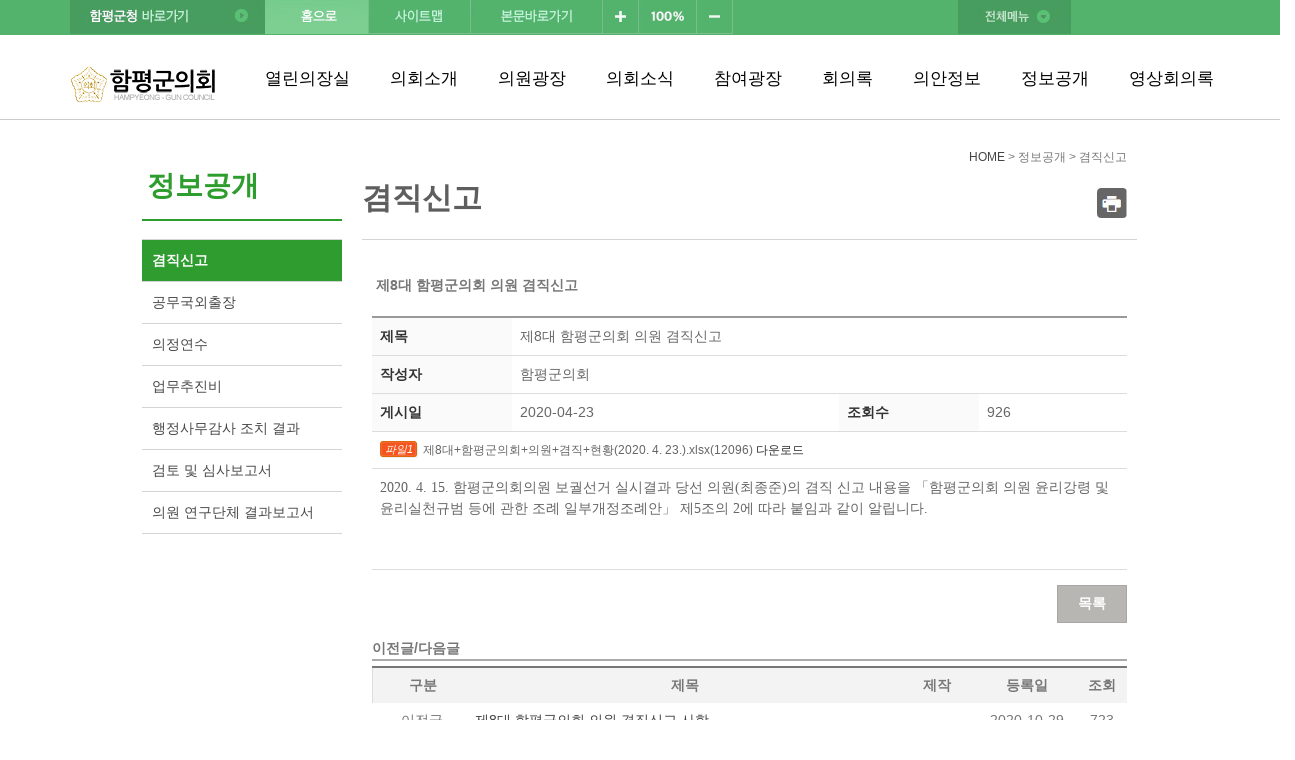

--- FILE ---
content_type: text/html;charset=UTF-8
request_url: https://www.hpcouncil.go.kr/board/board.do?PID=0901&action=Read&idx=2&searchType=all&searchText=&page=1
body_size: 31589
content:



	























<!DOCTYPE html PUBLIC "-//W3C//DTD XHTML 1.0 Transitional//EN" "http://www.w3.org/TR/xhtml1/DTD/xhtml1-transitional.dtd">
<html xmlns="http://www.w3.org/1999/xhtml" xml:lang="ko" lang="ko">
<head>
<meta http-equiv="Content-Type" content="text/html; charset=utf-8" />
<title>함평군의회</title>
<meta name="Title" content="함평군의회" />
<meta name="Description" content="함평군의회" />
<meta name="Keywords" content="함평군의회" />
<meta name="Author" content="sourcers" />
<meta name="Publisher" content="sourcers" />
<meta name="Reply-To(Email)" content="" />
<meta http-equiv="X-UA-Compatible" content="IE=edge" />
<!-- <meta name="viewport" content="initial-scale=1, maximum-scale=1"> --><!-- 모바일PC버전 -->
<meta name="Copyright" content="ⓒ 2010?2025 keia. All rights reserved. basically, Don`t jack our stuff, and we`re cool." />

<link rel="stylesheet" type="text/css" href="/include/default/css/default.css" />

<style type="text/css">
	
</style>
<script type="text/javascript" src="//ajax.googleapis.com/ajax/libs/jquery/1.8.1/jquery.min.js"></script>
<script type="text/javascript" src="/include/default/js/jquery.tools.min.js"></script>
<script type="text/javascript" src="//ajax.googleapis.com/ajax/libs/jqueryui/1.8.23/jquery-ui.min.js"></script>
<script type="text/javascript" src="/include/default/js/jquery.carouFredSel-5.6.4-packed.js"></script>
<script type="text/javascript" src="/include/default/js/base.js"></script>
<!--
<script type="text/javascript" src="/include/default/js/sub.js"></script>
-->
<script type="text/javascript" src="/include/exms/_js/fullcalendar.js"></script>
<script type="text/javascript" src="/include/exms/_js/jquery.monthpicker-0.1.js"></script>
<link rel="stylesheet" type="text/css" href="/include/exms/_css/farbtastic.css" />
<link rel="stylesheet" type="text/css" href="/include/exms/_css/fullcalendar.css" />
<link rel="stylesheet" type="text/css" href="/include/exms/_css/jquery.monthpicker-0.1.css" />
<link media="print" rel="stylesheet" type="text/css" href="/include/default/css/print.css" />
<!--[if IE 6]>
<script type="text/javascript" src="/include/default/js/DD_belatedPNG_0.0.8a-min.js"></script>
<script type="text/javascript">
	DD_belatedPNG.fix('img');
	DD_belatedPNG.fix('.close');
</script>
<![endif]-->


<script type="text/javascript" src="/include/smartEditor/js/HuskyEZCreator.js" charset="utf-8"></script>


<script type="text/javascript">
	$(document).ready(function(){
	
				$("#checkAll").change(function(){
		if($("#checkAll").attr("checked")) {
			$("input.idxCheckBox").each(function() {
				if($(this).attr("checked")) $(this).attr("checked",false);
				else $(this).attr("checked",true);
			});
		} else $("input.idxCheckBox").each(function() { $(this).attr("checked",false); });
	});

	$("#regDateText").dateinput({
		format: 'yyyy/mm/dd',
		selectors: true,
		lang: 'kr',
		yearRange:[-5,10],
		change: function() {
			var isoDate = this.getValue('yyyy/mm/dd');
			$("#regDate").val(isoDate);
		}
	});

	$(".commentEdit").click(function() {
		var url = $(this).attr("href");
		var idx = $(this).attr("idx");
		$.ajax({
			type: "GET",
			url: url,
			dataType:"html",
			success:function(html){
				$(".commentPost"+idx).after(html);
				$(".commentPost"+idx).remove();
			}
		});
		return false;
	});

	$(".commentReply").click(function() {
		var url = $(this).attr("href");
		var idx = $(this).attr("idx");
		if($(this).attr("clicked") != "clicked") {
			$.ajax({
				type: "GET",
				url: url,
				dataType:"html",
				success:function(html){
					$(".commentPost"+idx).after(html);
				}
			});
		}
		$(this).attr("clicked","clicked");
		return false;
	});

	$(".commentDelete").click(function() {
		var url = $(this).attr("href");
		var idx = $(this).attr("idx");
		if($(this).attr("clicked") != "clicked") {
			$.ajax({
				type: "GET",
				url: url,
				dataType:"html",
				success:function(html){
					$(".commentPost"+idx).after(html);
				}
			});
		}
		$(this).attr("clicked","clicked");
		return false;
	});

	$("[id^='fileDown']").live('click', function(){
		$("[class^='fileDown']").hide();
		var PID = $("#PID").val();
		var idx = $(this).attr("id").replace("fileDown", "");
		var id = $(this).attr("id");

		$.ajax({
			type: "GET",
			url: "/board/boardDownList.do?PID="+PID,
			data:{"idx" : idx,
				"PID" : PID},
			dataType:"text",
			success:function(text){
				$("." + id).html("<ul class='fileLinkList'><li>" + text + "</li></ul><p style='text-align:right;'><a href='#' onclick='fileDownClose();'>[ 창닫기 ]</a></p>");
				$("." + id).show();
				return;
			}
		});
	});
	
	$("#passBtn").live('click', function(){
		var PID = $(this).attr("PID");
		var idx = $(this).attr("idx");
		var boardID = $(this).attr("boardID");
		var pass = $("#postReadPassword").val();
		
		if(pass != "") {
			$.ajax({
				type: "GET",
				url: "/board/passcheck.do?PID="+PID,
				data:{"idx" : idx,
					"boardID" : boardID,
					"pass":pass},
				dataType:"text",
				success:function(text){
					if(text == "1") {
						$("#readForm").submit();
					} else {
						alert("비밀번호가 일치하지 않습니다.");
						return;
					}
				}
			});
		} else {
			alert("비밀번호를 입력해 주세요.");
		}

		return false;
	});


	

	});

	
</script>


<script type="text/javascript">
	$(document).ready(function(){
		$("ul.subMenu li.on > ul").show();
	});
</script>


<script type="text/javascript">
$(document).ready(function(){
       
});
</script>
<script type="text/javascript" src="/include/default/js/sub.js"></script>
</head>
<body id="subBody"> <!-- style="min-width: 1000px;" -->
	<div id="subwrap">
		
		<div id="header">
			<div class="headerZoneTop">
				<ul class="gnb1 wrapWidth">
					<li>
						<a href="http://www.hampyeong.go.kr" target="_blank"><img src="/include/default/img/main/common/top_btn_01.jpg" alt="함평군청 바로가기"/></a>
					</li>
					<li>
						<a href="/main.do"><img src="/include/default/img/main/common/top_btn_02.jpg" alt="홈으로"/></a>
					</li>
					<li>
						<a href="/main/siteMap.do?PID=9909"><img src="/include/default/img/main/common/top_btn_03.jpg" alt="사이트맵"/></a>
					</li>
					<li>
						<a href="#mainContainer"><img src="/include/default/img/main/common/top_btn_04.jpg" alt="본문바로가기"/></a>
					</li>
					<li>
						<a href="#mainwrap" onclick="zoom_set('up');"><img src="/include/default/img/main/common/btn_add.jpg" alt="크게"/></a>
					</li>
					<li>
						<a href="#mainwrap" onclick="zoom_set('');"><img src="/include/default/img/main/common/btn_normal.jpg" alt="초기화"/></a>
					</li>
					<li>
						<a href="#mainwrap" onclick="zoom_set('dn');"><img src="/include/default/img/main/common/btn_min.jpg" alt="작게"/></a>
					</li>
				</ul>
				<h2 class="allMenu" id="allMenuO">
					<a href="#subwrap"><img src="/include/default/img/main/common/btn_allmenu.jpg" alt="메뉴 전체보기"/></a>
				</h2>
			</div>
			<div class="headerZone wrapWidth">
				<h1 class="logo"><a href="/main.do"><img src="/include/default/img/main/common/logo.jpg" alt="함평군의회"/></a></h1>
				<div class="topMenu">
					<ul class="lnb" id="lnb">

<li class="mainMenu1"><p><a href="/main/contents.do?PID=0101" target="_self"  alt= 열린의장실 >열린의장실</a></p>
<ul class="subMenu1">

<li><a href="/main/contents.do?PID=0101" target="_self"  class="linkColor" alt= 의장인사말>의장인사말</a></li>

<li><a href="/main/contents.do?PID=0801" target="_self"  class="linkColor" alt= 역대의장단>역대의장단</a></li>
</ul>
</li>
<li class="mainMenu2"><p><a href="/main/contents.do?PID=0102" target="_self"  alt= 의회소개 >의회소개</a></p>
<ul class="subMenu2">

<li><a href="/main/contents.do?PID=0102" target="_self"  class="linkColor" alt= 의회연혁>의회연혁</a></li>

<li><a href="/main/contents.do?PID=0103" target="_self"  class="linkColor" alt= 구성 및 조직>구성 및 조직</a></li>

<li><a href="/main/contents.do?PID=0104" target="_self"  class="linkColor" alt= 의회기능>의회기능</a></li>

<li><a href="/main/contents.do?PID=0105" target="_self"  class="linkColor" alt= 청사안내>청사안내</a></li>

<li><a href="/main/contents.do?PID=0106" target="_self"  class="linkColor" alt= 의회사무과>의회사무과</a></li>

<li><a href="/main/contents.do?PID=0107" target="_self"  class="linkColor" alt= 찾아오시는길>찾아오시는길</a></li>
</ul>
</li>
<li class="mainMenu3"><p><a href="/main/contents.do?PID=0203" target="_self"  alt= 의원광장 >의원광장</a></p>
<ul class="subMenu3">

<li><a href="/main/contents.do?PID=0203" target="_self"  class="linkColor" alt= 의원윤리강령>의원윤리강령</a></li>

<li><a href="/main/incumbentCouncillor.do?PID=0201&amp;item=01" target="_self"  class="linkColor" alt= 현역의원>현역의원</a></li>

<li><a href="/main/formerCouncillor.do?PID=0202" target="_self"  class="linkColor" alt= 역대의원>역대의원</a></li>
</ul>
</li>
<li class="mainMenu4"><p><a href="/main/menu.do?PID=03" target="_self"  alt= 의회소식 >의회소식</a></p>
<ul class="subMenu4">

<li><a href="/board/board.do?PID=0302" target="_self"  class="linkColor" alt= 공지사항>공지사항</a></li>

<li><a href="/board/board.do?PID=0307" target="_self"  class="linkColor" alt= 고시/공고>고시/공고</a></li>

<li><a href="/board/board.do?PID=0301" target="_self"  class="linkColor" alt= 의사일정>의사일정</a></li>

<li><a href="/main/monthlyPlan.do?PID=0304" target="_self"  class="linkColor" alt= 의회캘린더>의회캘린더</a></li>

<li><a href="/board/board.do?PID=0305" target="_self"  class="linkColor" alt= 의정활동사진>의정활동사진</a></li>

<li><a href="/board/board.do?PID=0311" target="_self"  class="linkColor" alt= 의정영상>의정영상</a></li>

<li><a href="/board/board.do?PID=0310" target="_self"  class="linkColor" alt= 조례규칙 공포>조례규칙 공포</a></li>
</ul>
</li>
<li class="mainMenu5"><p><a href="/main/menu.do?PID=04" target="_self"  alt= 참여광장 >참여광장</a></p>
<ul class="subMenu5">

<li><a href="/board/board.do?PID=0401" target="_self"  class="linkColor" alt= 의회에바란다>의회에바란다</a></li>

<li><a href="/main/contents.do?PID=0402" target="_self"  class="linkColor" alt= 방청안내>방청안내</a></li>

<li><a href="/board/board.do?PID=0403" target="_self"  class="linkColor" alt= 방청신청>방청신청</a></li>
</ul>
</li>
<li class="mainMenu6"><p><a href="https://ems.hpcouncil.go.kr/assem/recent.do" target="_blank"  alt= 회의록 >회의록</a></p>
<ul class="subMenu6">

<li><a href="https://ems.hpcouncil.go.kr/assem/recent.do" target="_blank"  class="linkColor" alt= 최근회의록>최근회의록</a></li>

<li><a href="https://ems.hpcouncil.go.kr/assem/search/simple/session.do" target="_blank"  class="linkColor" alt= 회기별 검색>회기별 검색</a></li>

<li><a href="https://ems.hpcouncil.go.kr/assem/search/simple/council.do" target="_blank"  class="linkColor" alt= 회의별 검색>회의별 검색</a></li>

<li><a href="https://ems.hpcouncil.go.kr/assem/search/member.do" target="_blank"  class="linkColor" alt= 의원별 검색>의원별 검색</a></li>

<li><a href="https://ems.hpcouncil.go.kr/assem/search/member/qna.do" target="_blank"  class="linkColor" alt= 군정질문>군정질문</a></li>

<li><a href="https://ems.hpcouncil.go.kr/assem/search/member/5min.do" target="_blank"  class="linkColor" alt= 5분자유발언>5분자유발언</a></li>

<li><a href="https://ems.hpcouncil.go.kr/assem/detail/condi.do " target="_blank"  class="linkColor" alt= 상세검색>상세검색</a></li>
</ul>
</li>
<li class="mainMenu7"><p><a href="http://ems.hpcouncil.go.kr/bills/search/recent.do" target="_blank"  alt= 의안정보 >의안정보</a></p></li>

<li class="mainMenu8"><p><a href="/main/menu.do?PID=09" target="_self"  alt= 정보공개 >정보공개</a></p>
<ul class="subMenu7">

<li><a href="/board/board.do?PID=0901" target="_self"  class="linkColor" alt= 겸직신고>겸직신고</a></li>

<li><a href="/main/activityForm.do?PID=0902" target="_self"  class="linkColor" alt= 공무국외출장>공무국외출장</a></li>

<li><a href="/board/board.do?PID=0906" target="_self"  class="linkColor" alt= 의정연수>의정연수</a></li>

<li><a href="/board/board.do?PID=0903" target="_self"  class="linkColor" alt= 업무추진비>업무추진비</a></li>

<li><a href="/board/board.do?PID=0904" target="_self"  class="linkColor" alt= 행정사무감사 조치 결과>행정사무감사 조치 결과</a></li>

<li><a href="/board/board.do?PID=0905" target="_self"  class="linkColor" alt= 검토 및 심사보고서>검토 및 심사보고서</a></li>

<li><a href="/board/board.do?PID=0907" target="_self"  class="linkColor" alt= 의원 연구단체 결과보고서>의원 연구단체 결과보고서</a></li>
</ul>
</li>
<li class="mainMenu9"><p><a href="/main/menu.do?PID=10" target="_self"  alt= 영상회의록 >영상회의록</a></p>
<ul class="subMenu8">

<li><a href="/board/board.do?PID=1001" target="_self"  class="linkColor" alt= 영상회의록>영상회의록</a></li>
</ul>
</li>
</ul>

				</div>
				<div class="allMenu" id="allMenu">
					<ul class="menuList" id="menuList">

<li class="mainMenu1">
<ul class="subMenu1">

<li><a href="/main/contents.do?PID=0101" target="_self"  class="linkColor" alt= 의장인사말><span>의장인사말</span></a></li>

<li><a href="/main/contents.do?PID=0801" target="_self"  class="linkColor" alt= 역대의장단><span>역대의장단</span></a></li>
</ul>
</li>
<li class="mainMenu2">
<ul class="subMenu2">

<li><a href="/main/contents.do?PID=0102" target="_self"  class="linkColor" alt= 의회연혁><span>의회연혁</span></a></li>

<li><a href="/main/contents.do?PID=0103" target="_self"  class="linkColor" alt= 구성 및 조직><span>구성 및 조직</span></a></li>

<li><a href="/main/contents.do?PID=0104" target="_self"  class="linkColor" alt= 의회기능><span>의회기능</span></a></li>

<li><a href="/main/contents.do?PID=0105" target="_self"  class="linkColor" alt= 청사안내><span>청사안내</span></a></li>

<li><a href="/main/contents.do?PID=0106" target="_self"  class="linkColor" alt= 의회사무과><span>의회사무과</span></a></li>

<li><a href="/main/contents.do?PID=0107" target="_self"  class="linkColor" alt= 찾아오시는길><span>찾아오시는길</span></a></li>
</ul>
</li>
<li class="mainMenu3">
<ul class="subMenu3">

<li><a href="/main/contents.do?PID=0203" target="_self"  class="linkColor" alt= 의원윤리강령><span>의원윤리강령</span></a></li>

<li><a href="/main/incumbentCouncillor.do?PID=0201&amp;item=01" target="_self"  class="linkColor" alt= 현역의원><span>현역의원</span></a></li>

<li><a href="/main/formerCouncillor.do?PID=0202" target="_self"  class="linkColor" alt= 역대의원><span>역대의원</span></a></li>
</ul>
</li>
<li class="mainMenu4">
<ul class="subMenu4">

<li><a href="/board/board.do?PID=0302" target="_self"  class="linkColor" alt= 공지사항><span>공지사항</span></a></li>

<li><a href="/board/board.do?PID=0307" target="_self"  class="linkColor" alt= 고시/공고><span>고시/공고</span></a></li>

<li><a href="/board/board.do?PID=0301" target="_self"  class="linkColor" alt= 의사일정><span>의사일정</span></a></li>

<li><a href="/main/monthlyPlan.do?PID=0304" target="_self"  class="linkColor" alt= 의회캘린더><span>의회캘린더</span></a></li>

<li><a href="/board/board.do?PID=0305" target="_self"  class="linkColor" alt= 의정활동사진><span>의정활동사진</span></a></li>

<li><a href="/board/board.do?PID=0311" target="_self"  class="linkColor" alt= 의정영상><span>의정영상</span></a></li>

<li><a href="/board/board.do?PID=0310" target="_self"  class="linkColor" alt= 조례규칙 공포><span>조례규칙 공포</span></a></li>
</ul>
</li>
<li class="mainMenu5">
<ul class="subMenu5">

<li><a href="/board/board.do?PID=0401" target="_self"  class="linkColor" alt= 의회에바란다><span>의회에바란다</span></a></li>

<li><a href="/main/contents.do?PID=0402" target="_self"  class="linkColor" alt= 방청안내><span>방청안내</span></a></li>

<li><a href="/board/board.do?PID=0403" target="_self"  class="linkColor" alt= 방청신청><span>방청신청</span></a></li>
</ul>
</li>
<li class="mainMenu6">
<ul class="subMenu6">

<li><a href="https://ems.hpcouncil.go.kr/assem/recent.do" target="_blank"  class="linkColor" alt= 최근회의록><span>최근회의록</span></a></li>

<li><a href="https://ems.hpcouncil.go.kr/assem/search/simple/session.do" target="_blank"  class="linkColor" alt= 회기별 검색><span>회기별 검색</span></a></li>

<li><a href="https://ems.hpcouncil.go.kr/assem/search/simple/council.do" target="_blank"  class="linkColor" alt= 회의별 검색><span>회의별 검색</span></a></li>

<li><a href="https://ems.hpcouncil.go.kr/assem/search/member.do" target="_blank"  class="linkColor" alt= 의원별 검색><span>의원별 검색</span></a></li>

<li><a href="https://ems.hpcouncil.go.kr/assem/search/member/qna.do" target="_blank"  class="linkColor" alt= 군정질문><span>군정질문</span></a></li>

<li><a href="https://ems.hpcouncil.go.kr/assem/search/member/5min.do" target="_blank"  class="linkColor" alt= 5분자유발언><span>5분자유발언</span></a></li>

<li><a href="https://ems.hpcouncil.go.kr/assem/detail/condi.do " target="_blank"  class="linkColor" alt= 상세검색><span>상세검색</span></a></li>
</ul>
</li>
<li class="mainMenu7"></li>

<li class="mainMenu8">
<ul class="subMenu7">

<li><a href="/board/board.do?PID=0901" target="_self"  class="linkColor" alt= 겸직신고><span>겸직신고</span></a></li>

<li><a href="/main/activityForm.do?PID=0902" target="_self"  class="linkColor" alt= 공무국외출장><span>공무국외출장</span></a></li>

<li><a href="/board/board.do?PID=0906" target="_self"  class="linkColor" alt= 의정연수><span>의정연수</span></a></li>

<li><a href="/board/board.do?PID=0903" target="_self"  class="linkColor" alt= 업무추진비><span>업무추진비</span></a></li>

<li><a href="/board/board.do?PID=0904" target="_self"  class="linkColor" alt= 행정사무감사 조치 결과><span>행정사무감사 조치 결과</span></a></li>

<li><a href="/board/board.do?PID=0905" target="_self"  class="linkColor" alt= 검토 및 심사보고서><span>검토 및 심사보고서</span></a></li>

<li><a href="/board/board.do?PID=0907" target="_self"  class="linkColor" alt= 의원 연구단체 결과보고서><span>의원 연구단체 결과보고서</span></a></li>
</ul>
</li>
<li class="mainMenu9">
<ul class="subMenu8">

<li><a href="/board/board.do?PID=1001" target="_self"  class="linkColor" alt= 영상회의록><span>영상회의록</span></a></li>
</ul>
</li>
</ul>

					<p class="allMenuC" id="allMenuC"><img src="/include/default/img/main/common/btn_close.jpg" alt="메뉴 전체보기 닫기"/></p>
				</div>
			</div>
		</div>

		
		<div class="subBody wrapWidth">
	
			<div id="container">
				
				<div id="leftContainer">
					<div class="subMenuTitle">
						<h2>정보공개</h2>
					</div>
					<ul class="subMenu" id="subMenu">

<li  class="on"><a href="/board/board.do?PID=0901" target="_self"  ><span>겸직신고</span></a></li>

<li ><a href="/main/activityForm.do?PID=0902" target="_self"  ><span>공무국외출장</span></a></li>

<li ><a href="/board/board.do?PID=0906" target="_self"  ><span>의정연수</span></a></li>

<li ><a href="/board/board.do?PID=0903" target="_self"  ><span>업무추진비</span></a></li>

<li ><a href="/board/board.do?PID=0904" target="_self"  ><span>행정사무감사 조치 결과</span></a></li>

<li ><a href="/board/board.do?PID=0905" target="_self"  ><span>검토 및 심사보고서</span></a></li>

<li ><a href="/board/board.do?PID=0907" target="_self"  ><span>의원 연구단체 결과보고서</span></a></li>
</ul>

				</div>
				<div id="mainContainer">
					<div class="contentsLocation">
						<div class="location">
							<a href='/main.do'>HOME</a> &gt; 정보공개 &gt; 겸직신고
						</div>
					
						<div class="contentsInfo">
							<ul>
								<li><a href="#" onclick="javascript:window.print();"><img src="/include/default/img/main/sub/print.gif" alt="print"/></a></li>
							</ul>
							<div class="contentsTitle">
								<h1>겸직신고</h1>
							</div>
						</div>
					
					</div>
	
					<div style="position:relative;padding:0 10px;" id="subContent">

	
	






















 




<!-- 2. flowplayer -->
<script src="/include/flowplayer/js/flowplayer.min.js"></script>



	
	
	

<script type="text/javascript">

var hitCheck = false;

flowplayer(function (api, root) {
	
	api.bind("load", function () {
		//console.log("start playing...");
		
		if(!hitCheck) { //20160518 동영상 load 후 바로 logmenu update (hit 일괄 처리)
			 hitCheck = true;
			 //console.log("hit Check!!");
			 
			 $.ajax({
				 type: "GET",
				 async:false,
				 url: "/board/logMenuAction.do?PID=0901&boardID=KB0307&idx=2",
				 dataType:"text",
				 success: function(data) {
					 //console.log("hit Checked!!");
				 },
				 error: function(data) {
					 //console.log("hit Check Error!!");
				 }
			 }); 
		 }
		
	}).bind("progress", function (a, b, c) {
	 	
		//console.log("progress : " + c);
		/*if(parseInt(c) == 5 && !hitCheck) { //동영상 5초 후 조회수(hit), logmenu 업데이트
			hitCheck = true;
			//console.log("hit Check!!");
			
			$.ajax({
				type: "GET",
				async:false,
				 url: "/board/logMenuAction.do?PID=0901&boardID=KB0307&idx=2",
				//url: "/board/logMenuAction.do?PID=0901",
				//data:{"boardID":"KB0307", "idx":2 },
				dataType:"text",
				success: function(data) {
					//console.log("hit Checked!!");
				},
				error: function(data) {
					//console.log("hit Check Error!!");
				}
			}); 
		}*/
	 
	});
 
});

flowplayer.conf = {
	adaptiveRatio: true
};


 $(function(){
	 $(".ebookLink").click(function(){
		 $.ajax({
			 type: "POST",
			 async:false,
			 url: "/board/logMenuAction.do?PID=0901",
			 //data:{"act": "Read", "ip": request.getRemoteAddr()},
			 dataType:"text",
			 success: function(data) {
				 //alert(data);
				 //console.log("hit Checked!!");
			 },
			 error: function(data) {
				 //console.log("hit Check Error!!");
			 }
		 }); 
	 });
 });
</script>


	

	



	<!-- 상세보기 -->
	<h2 class="postTitle">제8대 함평군의회 의원 겸직신고</h2>
	<div class="boardRead">
		<table border="1" cellspacing="0" summary="제8대 함평군의회 의원 겸직신고 상세내용으로 제목, 작성자, 게시일, 조회수, 첨부파일, 내용으로 구성된 표">
		<caption>제8대 함평군의회 의원 겸직신고 상세 내용 </caption>
		<tbody>
			<tr>
				<th width="140" scope="row">제목</th>
				<td width="200" colspan="3">제8대 함평군의회 의원 겸직신고</td>
			</tr>
			<tr>
				<th width="140" scope="row">작성자</th>
				<td colspan="3">함평군의회</td>
			</tr>
			<tr>
				<th width="140" scope="row">게시일</th>
				<td>2020-04-23</td>
				<th width="140" scope="row">조회수</th>
				<td>926</td>
			</tr>
			
			
			
			
			
			
			
			
			
			
			
			
			<tr>
				<td colspan="4">
					<ul class="fileLinkList"><li><span><em>파일1</em></span>제8대+함평군의회+의원+겸직+현황(2020. 4. 23.).xlsx(12096) <a href='/board/boardDownload.do?idx=22&refIdx=2&boardID=KB0307&PID=0901'>다운로드</a></li></ul>
				</td>
			</tr>

			

			
			
			
			

			<tr>
				<td colspan="4">
					
					
					<span lang="EN-US" style="letter-spacing: 0pt; font-family: 돋움체,dotumche,applegothic; mso-fareast-font-family: 함초롬바탕; mso-font-width: 100%; mso-text-raise: 0pt;"><p><span lang="EN-US" style="letter-spacing: 0pt; font-family: 돋움체,dotumche,applegothic; mso-fareast-font-family: 함초롬바탕; mso-font-width: 100%; mso-text-raise: 0pt;"><span lang="EN-US" style="letter-spacing: 0pt; font-family: 돋움체,dotumche,applegothic; mso-fareast-font-family: 함초롬바탕; mso-font-width: 100%; mso-text-raise: 0pt;"><span lang="EN-US" style="letter-spacing: 0pt; font-family: 돋움체,dotumche,applegothic; mso-fareast-font-family: 함초롬바탕; mso-font-width: 100%; mso-text-raise: 0pt;">2020. 4. 15. 함평군의회의원 보궐선거 실시결과 당선 의원(최종준)의 겸직 신고 내용을 「</span></span><span style="font-family: 돋움체,dotumche,applegothic; mso-fareast-font-family: 함초롬바탕;">함평군의회 의원 윤리강령 및 윤리실천규범 등에 관한 조례 일부개정조례안」</span><span lang="EN-US" style="letter-spacing: 0pt; font-family: 돋움체,dotumche,applegothic; mso-fareast-font-family: 함초롬바탕; mso-font-width: 100%; mso-text-raise: 0pt;"> </span><span style="font-family: 돋움체,dotumche,applegothic; mso-fareast-font-family: 함초롬바탕;">제</span><span lang="EN-US" style="letter-spacing: 0pt; font-family: 돋움체,dotumche,applegothic; mso-fareast-font-family: 함초롬바탕; mso-font-width: 100%; mso-text-raise: 0pt;">5</span><span style="font-family: 돋움체,dotumche,applegothic; mso-fareast-font-family: 함초롬바탕;">조의 </span><span lang="EN-US" style="letter-spacing: 0pt; font-family: 돋움체,dotumche,applegothic; mso-fareast-font-family: 함초롬바탕; mso-font-width: 100%; mso-text-raise: 0pt;">2</span><span style="font-family: 돋움체,dotumche,applegothic; mso-fareast-font-family: 함초롬바탕;">에 따라&nbsp;붙임과 같이 알립니다</span><span lang="EN-US" style="letter-spacing: 0pt; font-family: 돋움체,dotumche,applegothic; mso-fareast-font-family: 함초롬바탕; mso-font-width: 100%; mso-text-raise: 0pt;">.</span>&nbsp;</span><p>&nbsp;</p></span><p>&nbsp;</p>
				</td>
			</tr>
		</tbody>
		</table>
	</div>
	
	<!-- 의회에바란다(KB0401) 댓글 관련 -->
	

	<!-- 코멘트 관련 -->
	

	<div class="buttonBox">
		<div class="fr">
		
			
			
				<span class="btn_pack medium icon"><span class="list"></span><a href="/board/board.do?PID=0901&amp;searchType=all&amp;searchText=&amp;page=1" class="listBtn">목록</a></span>
			
		</div>
	</div>

	<h2 class="commentTitle">이전글/다음글</h2>
		<table class="boardList" summary="이전글과 다음글로 이동할 수 있는 표입니다.">
			<caption>이전글 / 다음글</caption>
			<colgroup>
				<col width="100"/>
				
				<col />
				<col width="80" />
				<col width="100" />
				<col width="50" />
			</colgroup>
			<thead>
				<tr>
					<th scope="col" style="border-left:solid 1px #ddd">구분</th>
					
					<th scope="col">제목</th>
					<th scope="col">제작</th>
					<th scope="col">등록일</th>
					<th scope="col">조회</th>
				</tr>
			</thead>
			<tbody>
				<tr>
					
						
						
							<td scope="col">이전글</td>
							
							<td style="text-align:left">
								<a href="/board/board.do?PID=0901&amp;action=Read&amp;idx=3&amp;searchType=all&amp;searchText=&amp;page=1">제8대 함평군의회 의원 겸직신고 사항</a>
							</td>
							<td></td>
							<td>2020-10-29</td>
							<td>723</td>
						
					
				</tr>
				<tr>
					
						
						
							<td scope="col">다음</td>
							
							<td style="text-align:left">
								<a href="/board/board.do?PID=0901&amp;action=Read&amp;idx=1&amp;searchType=all&amp;searchText=&amp;page=1">제8대 함평군의회 의원 겸직신고 내용</a>
							</td>
							<td></td>
							<td>2019-03-19</td>
							<td>1068</td>
						
					
				</tr>
			</tbody>
		</table>

	


	



	
















					</div>
					
				</div>
			</div>
			<div style="clear:both;"></div>
		</div>
		
		
		<!-- <div class="flBanner">
			<img src="/include/default/img/main/main/quick_left.jpg" alt="홈페이지 개편안내" />
		</div> -->

		<div class="footer">
			<div class="footerZone wrapWidth">
				<ul class="footerList">
					<li class="colorB"><a href="/main/contents.do?PID=9906">개인정보취급방침</a></li>
					
					<li><a href="http://www.juso.go.kr/openIndexPage.do" target="_blank">도로명 주소검색</a></li>
					<li><a href="/main/siteMap.do?PID=9909">사이트맵</a></li>
					<li><a href="/main/contents.do?PID=0107">오시는길</a></li>
					<li><a href="http://www.hampyeong.go.kr" target="_blank">함평군청</a></li>
				</ul>
				
				<div class="siteGo">
					<select name="siteGo01" class="siteGo01" title="전국 시도의회 바로가기">
						<option value="">전국 시도의회</option>
						

	





					
						
						
							
								<option value="http://www.smc.seoul.kr/">서울특별시의회</option>
							
								<option value="https://council.sejong.go.kr/">세종특별자치시의회</option>
							
								<option value="http://www.council.busan.kr/">부산광역시의회</option>
							
								<option value="http://council.daegu.go.kr/">대구광역시의회</option>
							
								<option value="http://www.icouncil.go.kr/">인천광역시의회</option>
							
								<option value="http://council.metro.daejeon.kr/">대전광역시의회</option>
							
								<option value="http://www.council.ulsan.kr">울산광역시의회</option>
							
								<option value="http://council.gwangju.kr/">광주광역시의회</option>
							
								<option value="http://www.ggc.go.kr/">경기도의회</option>
							
								<option value="http://council.gb.go.kr/">경상북도의회</option>
							
								<option value="http://www.gncl.or.kr/">경상남도의회</option>
							
								<option value="http://council.gangwon.kr/">강원특별자치도의회</option>
							
								<option value="http://assem.cb21.net/">충청북도의회</option>
							
								<option value="http://council.chungnam.go.kr/">충청남도의회</option>
							
								<option value="https://www.jbstatecouncil.jeonbuk.kr/">전북특별자치도의회</option>
							
								<option value="https://www.jnassembly.go.kr/">전라남도의회</option>
							
								<option value="http://www.council.jeju.kr/">제주특별자치도의회</option>
							
						
					

					</select>
					<a href="#" id="siteGo01"><img src="/include/default/img/main/common/siteGo.gif" alt="이동"/></a>
				</div>
				
				<p class="footlogo">
					<img src="/include/default/img/main/common/logo_footer.jpg" alt="함평군의회"/>
				</p>
				
				<address class="address">
					근무시간  09:00 ~ 18:00 | 점심시간  12:00 ~ 13:00<br/>
					우)57149 전라남도 함평군 함평읍 중앙길 200 Tel. 061) 320-2541 Fax. 061-320-3451
					<br />
					Copyright(c) 2016 by <span class="colorB">hampyeong gun council</span> All Right Reserved.
				</address>
				
			</div>
			
		</div>
		
	</div>
</body>
</html>


--- FILE ---
content_type: text/css
request_url: https://www.hpcouncil.go.kr/include/default/css/default.css
body_size: 159463
content:
@charset "utf-8"; 

@import url('https://webfontworld.github.io/naver/NanumGothic.css');

body, button, html, input, select, textarea {
	font-family: 'NanumGothic', dotum, sans-serif
}

.hide, caption {
	width: 1px;
	height: 1px
}

.error label:before, .fa {
	-moz-osx-font-smoothing: grayscale
}

.fileLinkList, ol, ul {
	list-style: none
}

a, abbr, acronym, address, applet, article, aside, audio, b, big,
	blockquote, body, canvas, caption, center, cite, code, dd, del, details,
	dfn, div, dl, dt, em, embed, fieldset, figcaption, figure, footer, form,
	h1, h2, h3, h4, h5, h6, header, hgroup, html, i, iframe, img, ins, kbd,
	label, legend, li, mark, menu, nav, object, ol, output, p, pre, q, ruby,
	s, samp, section, small, span, strike, strong, sub, summary, sup, table,
	tbody, td, tfoot, th, thead, time, tr, tt, u, ul, var, video {
	border: 0;
	font-size: 100%;
	margin: 0;
	padding: 0
}

article, aside, details, figcaption, figure, footer, header, hgroup,
	menu, nav, section {
	display: block
}

blockquote, q {
	quotes: none
}

blockquote:after, blockquote:before, q:after, q:before {
	content: none
}

table {
	border-collapse: collapse;
	border-spacing: 0
}

*, :after, :before {
	-webkit-box-sizing: border-box;
	-moz-box-sizing: border-box;
	box-sizing: border-box
}

body, html {
	height: 100%;
	font-size: 14px;
	line-height: 1.5;
	font-weight: 400;
	font-smoothing: antialiased;
	-webkit-font-smoothing: antialiased;
	background: #fff;
	background-size: 100% 100%;
	color: #777
}

body {
	overflow-y: scroll
}

.hide, caption {
	overflow: hidden
}

button, input, select, textarea {
	font-size: 14px;
	font-weight: 300
}

#inputError {
	display: none
}

.error {
	background-color: #FEF1EC;
	margin: 3px 0
}

.error label:before {
	font-family: FontAwesome;
	content: "\f05e";
	cursor: pointer;
	color: #CD0A0A;
	font-size: 14px;
	font-style: normal;
	font-weight: 400;
	line-height: 1;
	-webkit-font-smoothing: antialiased;
	margin-right: 3px
}

strong {
	font-weight: 700
}

iframe {
	width: 100%
}

.notext {
	text-indent: -9999px
}

.hide {
	position: absolute;
	left: -1000%;
	top: -1000%
}

caption {
	display: absolute;
	left: -9999px
}

.clearfix:after, .clearfix:before {
	content: " ";
	display: table
}

.clearfix:after {
	clear: both
}

.fl {
	float: left !important
}

.fr {
	float: right !important
}

.tl {
	text-align: left !important
}

.tr {
	text-align: right !important
}

.tc {
	text-align: center !important
}

.fa-fw, .fa-li, .fa-stack-1x, .fa-stack-2x, .paginate, .paginate strong,
	.proName, .tooltipster-arrow {
	text-align: center
}

hr {
	display: block;
	margin-bottom: 5px;
	border: none
}

.dispIB, .fa, .fa-stack, .paginate a, .paginate strong {
	display: inline-block
}

.pdn {
	padding: 0 1px !important
}

.ts9 {
	font-size: 10px !important
}

.font_normal {
	font-weight: 400 !important
}

.fb {
	font-weight: 700 !important
}

.wd100px {
	width: 100px
}

h2.conTitle {
	font-weight: 700;
	font-size: 14px;
	padding: 10px 0 5px
}

.wd135 {
	width: 135px !important
}

.wd100 {
	width: 100px !important
}

.wd200 {
	width: 200px !important
}

.wd90 {
	width: 90px !important
}

.wd80 {
	width: 80px !important
}

.wd60 {
	width: 60px !important
}

.mgt8 {
	margin-top: 8px !important
}

.mgt25 {
	margin-top: 25px !important;
}

.formErrors {
	font-weight: 400;
	color: red
}

.chulInfo {
	font-weight: 700
}

.highlight {
	background-color: #ff0;
	color: red
}

.paginate {
	padding: 5px 0 10px;
	margin: 30px 0
}

.paginate .next, .paginate .pre {
	_padding-bottom: 1px;
	letter-spacing: -1px
}

.paginate a:link, .paginate a:visited {
	color: #000
}

.paginate a, .paginate strong {
	position: relative;
	margin-right: 2px;
	text-decoration: none;
	letter-spacing: -1px;
	border: 1px solid #c9c9c9;
	font: 700 11px/normal Verdana;
	_width: 15px;
	height: 36px;
	width: 36px;
	text-align: center;
	color: #373938;
	line-height: 34px
}

.paginate strong {
	color: #fff !important;
	border: 1px solid #c9c9c9;
	height: 36px;
	width: 36px;
	background-color: #2f9c2f;
	line-height: 34px;
	_width: 15px
}

.paginate .pre {
	margin-right: 2px;
	_padding-bottom: 1px;
	background: url(../img/pagenate/pagenate1_l_off.gif) left 5px no-repeat
		!important
}

.fa.fa-pull-left, .fa.pull-left {
	margin-right: .3em
}

.paginate .next {
	margin-left: 0;
	_padding-bottom: 1px;
	background: url(../img/pagenate/pagenate1_r_off.gif) right 5px no-repeat
		!important
}

.paginate .next, .paginate .pre {
	display: inline-block;
	color: #ccc;
	border: 1px solid #c9c9c9;
	position: relative;
	top: 0;
	_top: -2px;
	_width: 75px
}

.paginate a.next, .paginate a.pre {
	color: #565656;
	vertical-align: top
}

.paginate a:hover {
	color: #000;
	text-decoration: none;
	background-color: #f7f7f7 !important;
	border: 1px solid #c9c9c9
} /*!
 *  Font Awesome 4.4.0 by @davegandy - http://fontawesome.io - @fontawesome
 *  License - http://fontawesome.io/license (Font: SIL OFL 1.1, CSS: MIT License)
 */
@font-face {
	font-family: FontAwesome;
	src: url(../fonts/fontawesome-webfont.eot?v=4.4.0);
	src: url(../fonts/fontawesome-webfont.eot?#iefix&v=4.4.0)
		format('embedded-opentype'),
		url(../fonts/fontawesome-webfont.woff2?v=4.4.0) format('woff2'),
		url(../fonts/fontawesome-webfont.woff?v=4.4.0) format('woff'),
		url(../fonts/fontawesome-webfont.ttf?v=4.4.0) format('truetype'),
		url(../fonts/fontawesome-webfont.svg?v=4.4.0#fontawesomeregular)
		format('svg');
	font-weight: 400;
	font-style: normal
}

.fa {
	font: normal normal normal 14px/1 FontAwesome;
	font-size: inherit;
	text-rendering: auto;
	-webkit-font-smoothing: antialiased
}

.memberWrap .memberName, .proName {
	font-weight: 700
}

.fa-sm {
	font-size: .66666667em;
	line-height: .375em
}

.fa-lg {
	font-size: 1.33333333em;
	line-height: .75em;
	vertical-align: -15%
}

.fa-stack, .memberWrap, .memberWrap .memberName {
	vertical-align: middle
}

.fa-2x {
	font-size: 2em
}

.fa-3x {
	font-size: 3em
}

.fa-4x {
	font-size: 4em
}

.fa-5x {
	font-size: 5em
}

.fa-fw {
	width: 1.28571429em
}

.fa-ul {
	padding-left: 0;
	margin-left: 2.14285714em;
	list-style-type: none
}

.fa.fa-pull-right, .fa.pull-right {
	margin-left: .3em
}

.fa-ul>li {
	position: relative
}

.fa-li {
	position: absolute;
	left: -2.14285714em;
	width: 2.14285714em;
	top: .14285714em
}

.fa-li.fa-lg {
	left: -1.85714286em
}

.fa-border {
	padding: .2em .25em .15em;
	border: .08em solid #eee;
	border-radius: .1em
}

.fa-pull-left {
	float: left
}

.fa-pull-right, .pull-right {
	float: right
}

.pull-left {
	float: left
}

.fa-spin {
	-webkit-animation: fa-spin 2s infinite linear;
	animation: fa-spin 2s infinite linear
}

.fa-pulse {
	-webkit-animation: fa-spin 1s infinite steps(8);
	animation: fa-spin 1s infinite steps(8)
}

@
-webkit-keyframes fa-spin { 0%{
	-webkit-transform: rotate(0);
	transform: rotate(0)
}

100%{
-webkit-transform
:rotate(359deg)
;transform
:rotate(359deg)
}
}
@
keyframes fa-spin { 0%{
	-webkit-transform: rotate(0);
	transform: rotate(0)
}

100%{
-webkit-transform
:rotate(359deg)
;transform
:rotate(359deg)
}
}
.fa-rotate-90 {
	filter: progid:DXImageTransform.Microsoft.BasicImage(rotation=1);
	-webkit-transform: rotate(90deg);
	-ms-transform: rotate(90deg);
	transform: rotate(90deg)
}

.fa-rotate-180 {
	filter: progid:DXImageTransform.Microsoft.BasicImage(rotation=2);
	-webkit-transform: rotate(180deg);
	-ms-transform: rotate(180deg);
	transform: rotate(180deg)
}

.fa-rotate-270 {
	filter: progid:DXImageTransform.Microsoft.BasicImage(rotation=3);
	-webkit-transform: rotate(270deg);
	-ms-transform: rotate(270deg);
	transform: rotate(270deg)
}

.fa-flip-horizontal {
	filter: progid:DXImageTransform.Microsoft.BasicImage(rotation=0, mirror=1);
	-webkit-transform: scale(-1, 1);
	-ms-transform: scale(-1, 1);
	transform: scale(-1, 1)
}

.fa-flip-vertical {
	filter: progid:DXImageTransform.Microsoft.BasicImage(rotation=2, mirror=1);
	-webkit-transform: scale(1, -1);
	-ms-transform: scale(1, -1);
	transform: scale(1, -1)
}

:root .fa-flip-horizontal, :root .fa-flip-vertical, :root .fa-rotate-180,
	:root .fa-rotate-270, :root .fa-rotate-90 {
	filter: none
}

.fa-stack {
	position: relative;
	width: 2em;
	height: 2em;
	line-height: 1.9em
}

.fa-stack-1x, .fa-stack-2x {
	position: absolute;
	left: 0;
	width: 100%
}

.fa-stack-1x {
	line-height: inherit
}

.fa-stack-2x {
	font-size: 2em
}

.fa-inverse {
	color: #fff
}

.fa-glass:before {
	content: "\f000"
}

.fa-music:before {
	content: "\f001"
}

.fa-search:before {
	content: "\f002"
}

.fa-envelope-o:before {
	content: "\f003"
}

.fa-heart:before {
	content: "\f004"
}

.fa-star:before {
	content: "\f005"
}

.fa-star-o:before {
	content: "\f006"
}

.fa-user:before {
	content: "\f007"
}

.fa-film:before {
	content: "\f008"
}

.fa-th-large:before {
	content: "\f009"
}

.fa-th:before {
	content: "\f00a"
}

.fa-th-list:before {
	content: "\f00b"
}

.fa-check:before {
	content: "\f00c"
}

.fa-close:before, .fa-remove:before, .fa-times:before {
	content: "\f00d"
}

.fa-search-plus:before {
	content: "\f00e"
}

.fa-search-minus:before {
	content: "\f010"
}

.fa-power-off:before {
	content: "\f011"
}

.fa-signal:before {
	content: "\f012"
}

.fa-cog:before, .fa-gear:before {
	content: "\f013"
}

.fa-trash-o:before {
	content: "\f014"
}

.fa-home:before {
	content: "\f015"
}

.fa-file-o:before {
	content: "\f016"
}

.fa-clock-o:before {
	content: "\f017"
}

.fa-road:before {
	content: "\f018"
}

.fa-download:before {
	content: "\f019"
}

.fa-arrow-circle-o-down:before {
	content: "\f01a"
}

.fa-arrow-circle-o-up:before {
	content: "\f01b"
}

.fa-inbox:before {
	content: "\f01c"
}

.fa-play-circle-o:before {
	content: "\f01d"
}

.fa-repeat:before, .fa-rotate-right:before {
	content: "\f01e"
}

.fa-refresh:before {
	content: "\f021"
}

.fa-list-alt:before {
	content: "\f022"
}

.fa-lock:before {
	content: "\f023"
}

.fa-flag:before {
	content: "\f024"
}

.fa-headphones:before {
	content: "\f025"
}

.fa-volume-off:before {
	content: "\f026"
}

.fa-volume-down:before {
	content: "\f027"
}

.fa-volume-up:before {
	content: "\f028"
}

.fa-qrcode:before {
	content: "\f029"
}

.fa-barcode:before {
	content: "\f02a"
}

.fa-tag:before {
	content: "\f02b"
}

.fa-tags:before {
	content: "\f02c"
}

.fa-book:before {
	content: "\f02d"
}

.fa-bookmark:before {
	content: "\f02e"
}

.fa-print:before {
	content: "\f02f"
}

.fa-camera:before {
	content: "\f030"
}

.fa-font:before {
	content: "\f031"
}

.fa-bold:before {
	content: "\f032"
}

.fa-italic:before {
	content: "\f033"
}

.fa-text-height:before {
	content: "\f034"
}

.fa-text-width:before {
	content: "\f035"
}

.fa-align-left:before {
	content: "\f036"
}

.fa-align-center:before {
	content: "\f037"
}

.fa-align-right:before {
	content: "\f038"
}

.fa-align-justify:before {
	content: "\f039"
}

.fa-list:before {
	content: "\f03a"
}

.fa-dedent:before, .fa-outdent:before {
	content: "\f03b"
}

.fa-indent:before {
	content: "\f03c"
}

.fa-video-camera:before {
	content: "\f03d"
}

.fa-image:before, .fa-photo:before, .fa-picture-o:before {
	content: "\f03e"
}

.fa-pencil:before {
	content: "\f040"
}

.fa-map-marker:before {
	content: "\f041"
}

.fa-adjust:before {
	content: "\f042"
}

.fa-tint:before {
	content: "\f043"
}

.fa-edit:before, .fa-pencil-square-o:before {
	content: "\f044"
}

.fa-share-square-o:before {
	content: "\f045"
}

.fa-check-square-o:before {
	content: "\f046"
}

.fa-arrows:before {
	content: "\f047"
}

.fa-step-backward:before {
	content: "\f048"
}

.fa-fast-backward:before {
	content: "\f049"
}

.fa-backward:before {
	content: "\f04a"
}

.fa-play:before {
	content: "\f04b"
}

.fa-pause:before {
	content: "\f04c"
}

.fa-stop:before {
	content: "\f04d"
}

.fa-forward:before {
	content: "\f04e"
}

.fa-fast-forward:before {
	content: "\f050"
}

.fa-step-forward:before {
	content: "\f051"
}

.fa-eject:before {
	content: "\f052"
}

.fa-chevron-left:before {
	content: "\f053"
}

.fa-chevron-right:before {
	content: "\f054"
}

.fa-plus-circle:before {
	content: "\f055"
}

.fa-minus-circle:before {
	content: "\f056"
}

.fa-times-circle:before {
	content: "\f057"
}

.fa-check-circle:before {
	content: "\f058"
}

.fa-question-circle:before {
	content: "\f059"
}

.fa-info-circle:before {
	content: "\f05a"
}

.fa-crosshairs:before {
	content: "\f05b"
}

.fa-times-circle-o:before {
	content: "\f05c"
}

.fa-check-circle-o:before {
	content: "\f05d"
}

.fa-ban:before {
	content: "\f05e"
}

.fa-arrow-left:before {
	content: "\f060"
}

.fa-arrow-right:before {
	content: "\f061"
}

.fa-arrow-up:before {
	content: "\f062"
}

.fa-arrow-down:before {
	content: "\f063"
}

.fa-mail-forward:before, .fa-share:before {
	content: "\f064"
}

.fa-expand:before {
	content: "\f065"
}

.fa-compress:before {
	content: "\f066"
}

.fa-plus:before {
	content: "\f067"
}

.fa-minus:before {
	content: "\f068"
}

.fa-asterisk:before {
	content: "\f069"
}

.fa-exclamation-circle:before {
	content: "\f06a"
}

.fa-gift:before {
	content: "\f06b"
}

.fa-leaf:before {
	content: "\f06c"
}

.fa-fire:before {
	content: "\f06d"
}

.fa-eye:before {
	content: "\f06e"
}

.fa-eye-slash:before {
	content: "\f070"
}

.fa-exclamation-triangle:before, .fa-warning:before {
	content: "\f071"
}

.fa-plane:before {
	content: "\f072"
}

.fa-calendar:before {
	content: "\f073"
}

.fa-random:before {
	content: "\f074"
}

.fa-comment:before {
	content: "\f075"
}

.fa-magnet:before {
	content: "\f076"
}

.fa-chevron-up:before {
	content: "\f077"
}

.fa-chevron-down:before {
	content: "\f078"
}

.fa-retweet:before {
	content: "\f079"
}

.fa-shopping-cart:before {
	content: "\f07a"
}

.fa-folder:before {
	content: "\f07b"
}

.fa-folder-open:before {
	content: "\f07c"
}

.fa-arrows-v:before {
	content: "\f07d"
}

.fa-arrows-h:before {
	content: "\f07e"
}

.fa-bar-chart-o:before, .fa-bar-chart:before {
	content: "\f080"
}

.fa-twitter-square:before {
	content: "\f081"
}

.fa-facebook-square:before {
	content: "\f082"
}

.fa-camera-retro:before {
	content: "\f083"
}

.fa-key:before {
	content: "\f084"
}

.fa-cogs:before, .fa-gears:before {
	content: "\f085"
}

.fa-comments:before {
	content: "\f086"
}

.fa-thumbs-o-up:before {
	content: "\f087"
}

.fa-thumbs-o-down:before {
	content: "\f088"
}

.fa-star-half:before {
	content: "\f089"
}

.fa-heart-o:before {
	content: "\f08a"
}

.fa-sign-out:before {
	content: "\f08b"
}

.fa-linkedin-square:before {
	content: "\f08c"
}

.fa-thumb-tack:before {
	content: "\f08d"
}

.fa-external-link:before {
	content: "\f08e"
}

.fa-sign-in:before {
	content: "\f090"
}

.fa-trophy:before {
	content: "\f091"
}

.fa-github-square:before {
	content: "\f092"
}

.fa-upload:before {
	content: "\f093"
}

.fa-lemon-o:before {
	content: "\f094"
}

.fa-phone:before {
	content: "\f095"
}

.fa-square-o:before {
	content: "\f096"
}

.fa-bookmark-o:before {
	content: "\f097"
}

.fa-phone-square:before {
	content: "\f098"
}

.fa-twitter:before {
	content: "\f099"
}

.fa-facebook-f:before, .fa-facebook:before {
	content: "\f09a"
}

.fa-github:before {
	content: "\f09b"
}

.fa-unlock:before {
	content: "\f09c"
}

.fa-credit-card:before {
	content: "\f09d"
}

.fa-feed:before, .fa-rss:before {
	content: "\f09e"
}

.fa-hdd-o:before {
	content: "\f0a0"
}

.fa-bullhorn:before {
	content: "\f0a1"
}

.fa-bell:before {
	content: "\f0f3"
}

.fa-certificate:before {
	content: "\f0a3"
}

.fa-hand-o-right:before {
	content: "\f0a4"
}

.fa-hand-o-left:before {
	content: "\f0a5"
}

.fa-hand-o-up:before {
	content: "\f0a6"
}

.fa-hand-o-down:before {
	content: "\f0a7"
}

.fa-arrow-circle-left:before {
	content: "\f0a8"
}

.fa-arrow-circle-right:before {
	content: "\f0a9"
}

.fa-arrow-circle-up:before {
	content: "\f0aa"
}

.fa-arrow-circle-down:before {
	content: "\f0ab"
}

.fa-globe:before {
	content: "\f0ac"
}

.fa-wrench:before {
	content: "\f0ad"
}

.fa-tasks:before {
	content: "\f0ae"
}

.fa-filter:before {
	content: "\f0b0"
}

.fa-briefcase:before {
	content: "\f0b1"
}

.fa-arrows-alt:before {
	content: "\f0b2"
}

.fa-group:before, .fa-users:before {
	content: "\f0c0"
}

.fa-chain:before, .fa-link:before {
	content: "\f0c1"
}

.fa-cloud:before {
	content: "\f0c2"
}

.fa-flask:before {
	content: "\f0c3"
}

.fa-cut:before, .fa-scissors:before {
	content: "\f0c4"
}

.fa-copy:before, .fa-files-o:before {
	content: "\f0c5"
}

.fa-paperclip:before {
	content: "\f0c6"
}

.fa-floppy-o:before, .fa-save:before {
	content: "\f0c7"
}

.fa-square:before {
	content: "\f0c8"
}

.fa-bars:before, .fa-navicon:before, .fa-reorder:before {
	content: "\f0c9"
}

.fa-list-ul:before {
	content: "\f0ca"
}

.fa-list-ol:before {
	content: "\f0cb"
}

.fa-strikethrough:before {
	content: "\f0cc"
}

.fa-underline:before {
	content: "\f0cd"
}

.fa-table:before {
	content: "\f0ce"
}

.fa-magic:before {
	content: "\f0d0"
}

.fa-truck:before {
	content: "\f0d1"
}

.fa-pinterest:before {
	content: "\f0d2"
}

.fa-pinterest-square:before {
	content: "\f0d3"
}

.fa-google-plus-square:before {
	content: "\f0d4"
}

.fa-google-plus:before {
	content: "\f0d5"
}

.fa-money:before {
	content: "\f0d6"
}

.fa-caret-down:before {
	content: "\f0d7"
}

.fa-caret-up:before {
	content: "\f0d8"
}

.fa-caret-left:before {
	content: "\f0d9"
}

.fa-caret-right:before {
	content: "\f0da"
}

.fa-columns:before {
	content: "\f0db"
}

.fa-sort:before, .fa-unsorted:before {
	content: "\f0dc"
}

.fa-sort-desc:before, .fa-sort-down:before {
	content: "\f0dd"
}

.fa-sort-asc:before, .fa-sort-up:before {
	content: "\f0de"
}

.fa-envelope:before {
	content: "\f0e0"
}

.fa-linkedin:before {
	content: "\f0e1"
}

.fa-rotate-left:before, .fa-undo:before {
	content: "\f0e2"
}

.fa-gavel:before, .fa-legal:before {
	content: "\f0e3"
}

.fa-dashboard:before, .fa-tachometer:before {
	content: "\f0e4"
}

.fa-comment-o:before {
	content: "\f0e5"
}

.fa-comments-o:before {
	content: "\f0e6"
}

.fa-bolt:before, .fa-flash:before {
	content: "\f0e7"
}

.fa-sitemap:before {
	content: "\f0e8"
}

.fa-umbrella:before {
	content: "\f0e9"
}

.fa-clipboard:before, .fa-paste:before {
	content: "\f0ea"
}

.fa-lightbulb-o:before {
	content: "\f0eb"
}

.fa-exchange:before {
	content: "\f0ec"
}

.fa-cloud-download:before {
	content: "\f0ed"
}

.fa-cloud-upload:before {
	content: "\f0ee"
}

.fa-user-md:before {
	content: "\f0f0"
}

.fa-stethoscope:before {
	content: "\f0f1"
}

.fa-suitcase:before {
	content: "\f0f2"
}

.fa-bell-o:before {
	content: "\f0a2"
}

.fa-coffee:before {
	content: "\f0f4"
}

.fa-cutlery:before {
	content: "\f0f5"
}

.fa-file-text-o:before {
	content: "\f0f6"
}

.fa-building-o:before {
	content: "\f0f7"
}

.fa-hospital-o:before {
	content: "\f0f8"
}

.fa-ambulance:before {
	content: "\f0f9"
}

.fa-medkit:before {
	content: "\f0fa"
}

.fa-fighter-jet:before {
	content: "\f0fb"
}

.fa-beer:before {
	content: "\f0fc"
}

.fa-h-square:before {
	content: "\f0fd"
}

.fa-plus-square:before {
	content: "\f0fe"
}

.fa-angle-double-left:before {
	content: "\f100"
}

.fa-angle-double-right:before {
	content: "\f101"
}

.fa-angle-double-up:before {
	content: "\f102"
}

.fa-angle-double-down:before {
	content: "\f103"
}

.fa-angle-left:before {
	content: "\f104"
}

.fa-angle-right:before {
	content: "\f105"
}

.fa-angle-up:before {
	content: "\f106"
}

.fa-angle-down:before {
	content: "\f107"
}

.fa-desktop:before {
	content: "\f108"
}

.fa-laptop:before {
	content: "\f109"
}

.fa-tablet:before {
	content: "\f10a"
}

.fa-mobile-phone:before, .fa-mobile:before {
	content: "\f10b"
}

.fa-circle-o:before {
	content: "\f10c"
}

.fa-quote-left:before {
	content: "\f10d"
}

.fa-quote-right:before {
	content: "\f10e"
}

.fa-spinner:before {
	content: "\f110"
}

.fa-circle:before {
	content: "\f111"
}

.fa-mail-reply:before, .fa-reply:before {
	content: "\f112"
}

.fa-github-alt:before {
	content: "\f113"
}

.fa-folder-o:before {
	content: "\f114"
}

.fa-folder-open-o:before {
	content: "\f115"
}

.fa-smile-o:before {
	content: "\f118"
}

.fa-frown-o:before {
	content: "\f119"
}

.fa-meh-o:before {
	content: "\f11a"
}

.fa-gamepad:before {
	content: "\f11b"
}

.fa-keyboard-o:before {
	content: "\f11c"
}

.fa-flag-o:before {
	content: "\f11d"
}

.fa-flag-checkered:before {
	content: "\f11e"
}

.fa-terminal:before {
	content: "\f120"
}

.fa-code:before {
	content: "\f121"
}

.fa-mail-reply-all:before, .fa-reply-all:before {
	content: "\f122"
}

.fa-star-half-empty:before, .fa-star-half-full:before, .fa-star-half-o:before
	{
	content: "\f123"
}

.fa-location-arrow:before {
	content: "\f124"
}

.fa-crop:before {
	content: "\f125"
}

.fa-code-fork:before {
	content: "\f126"
}

.fa-chain-broken:before, .fa-unlink:before {
	content: "\f127"
}

.fa-question:before {
	content: "\f128"
}

.fa-info:before {
	content: "\f129"
}

.fa-exclamation:before {
	content: "\f12a"
}

.fa-superscript:before {
	content: "\f12b"
}

.fa-subscript:before {
	content: "\f12c"
}

.fa-eraser:before {
	content: "\f12d"
}

.fa-puzzle-piece:before {
	content: "\f12e"
}

.fa-microphone:before {
	content: "\f130"
}

.fa-microphone-slash:before {
	content: "\f131"
}

.fa-shield:before {
	content: "\f132"
}

.fa-calendar-o:before {
	content: "\f133"
}

.fa-fire-extinguisher:before {
	content: "\f134"
}

.fa-rocket:before {
	content: "\f135"
}

.fa-maxcdn:before {
	content: "\f136"
}

.fa-chevron-circle-left:before {
	content: "\f137"
}

.fa-chevron-circle-right:before {
	content: "\f138"
}

.fa-chevron-circle-up:before {
	content: "\f139"
}

.fa-chevron-circle-down:before {
	content: "\f13a"
}

.fa-html5:before {
	content: "\f13b"
}

.fa-css3:before {
	content: "\f13c"
}

.fa-anchor:before {
	content: "\f13d"
}

.fa-unlock-alt:before {
	content: "\f13e"
}

.fa-bullseye:before {
	content: "\f140"
}

.fa-ellipsis-h:before {
	content: "\f141"
}

.fa-ellipsis-v:before {
	content: "\f142"
}

.fa-rss-square:before {
	content: "\f143"
}

.fa-play-circle:before {
	content: "\f144"
}

.fa-ticket:before {
	content: "\f145"
}

.fa-minus-square:before {
	content: "\f146"
}

.fa-minus-square-o:before {
	content: "\f147"
}

.fa-level-up:before {
	content: "\f148"
}

.fa-level-down:before {
	content: "\f149"
}

.fa-check-square:before {
	content: "\f14a"
}

.fa-pencil-square:before {
	content: "\f14b"
}

.fa-external-link-square:before {
	content: "\f14c"
}

.fa-share-square:before {
	content: "\f14d"
}

.fa-compass:before {
	content: "\f14e"
}

.fa-caret-square-o-down:before, .fa-toggle-down:before {
	content: "\f150"
}

.fa-caret-square-o-up:before, .fa-toggle-up:before {
	content: "\f151"
}

.fa-caret-square-o-right:before, .fa-toggle-right:before {
	content: "\f152"
}

.fa-eur:before, .fa-euro:before {
	content: "\f153"
}

.fa-gbp:before {
	content: "\f154"
}

.fa-dollar:before, .fa-usd:before {
	content: "\f155"
}

.fa-inr:before, .fa-rupee:before {
	content: "\f156"
}

.fa-cny:before, .fa-jpy:before, .fa-rmb:before, .fa-yen:before {
	content: "\f157"
}

.fa-rouble:before, .fa-rub:before, .fa-ruble:before {
	content: "\f158"
}

.fa-krw:before, .fa-won:before {
	content: "\f159"
}

.fa-bitcoin:before, .fa-btc:before {
	content: "\f15a"
}

.fa-file:before {
	content: "\f15b"
}

.fa-file-text:before {
	content: "\f15c"
}

.fa-sort-alpha-asc:before {
	content: "\f15d"
}

.fa-sort-alpha-desc:before {
	content: "\f15e"
}

.fa-sort-amount-asc:before {
	content: "\f160"
}

.fa-sort-amount-desc:before {
	content: "\f161"
}

.fa-sort-numeric-asc:before {
	content: "\f162"
}

.fa-sort-numeric-desc:before {
	content: "\f163"
}

.fa-thumbs-up:before {
	content: "\f164"
}

.fa-thumbs-down:before {
	content: "\f165"
}

.fa-youtube-square:before {
	content: "\f166"
}

.fa-youtube:before {
	content: "\f167"
}

.fa-xing:before {
	content: "\f168"
}

.fa-xing-square:before {
	content: "\f169"
}

.fa-youtube-play:before {
	content: "\f16a"
}

.fa-dropbox:before {
	content: "\f16b"
}

.fa-stack-overflow:before {
	content: "\f16c"
}

.fa-instagram:before {
	content: "\f16d"
}

.fa-flickr:before {
	content: "\f16e"
}

.fa-adn:before {
	content: "\f170"
}

.fa-bitbucket:before {
	content: "\f171"
}

.fa-bitbucket-square:before {
	content: "\f172"
}

.fa-tumblr:before {
	content: "\f173"
}

.fa-tumblr-square:before {
	content: "\f174"
}

.fa-long-arrow-down:before {
	content: "\f175"
}

.fa-long-arrow-up:before {
	content: "\f176"
}

.fa-long-arrow-left:before {
	content: "\f177"
}

.fa-long-arrow-right:before {
	content: "\f178"
}

.fa-apple:before {
	content: "\f179"
}

.fa-windows:before {
	content: "\f17a"
}

.fa-android:before {
	content: "\f17b"
}

.fa-linux:before {
	content: "\f17c"
}

.fa-dribbble:before {
	content: "\f17d"
}

.fa-skype:before {
	content: "\f17e"
}

.fa-foursquare:before {
	content: "\f180"
}

.fa-trello:before {
	content: "\f181"
}

.fa-female:before {
	content: "\f182"
}

.fa-male:before {
	content: "\f183"
}

.fa-gittip:before, .fa-gratipay:before {
	content: "\f184"
}

.fa-sun-o:before {
	content: "\f185"
}

.fa-moon-o:before {
	content: "\f186"
}

.fa-archive:before {
	content: "\f187"
}

.fa-bug:before {
	content: "\f188"
}

.fa-vk:before {
	content: "\f189"
}

.fa-weibo:before {
	content: "\f18a"
}

.fa-renren:before {
	content: "\f18b"
}

.fa-pagelines:before {
	content: "\f18c"
}

.fa-stack-exchange:before {
	content: "\f18d"
}

.fa-arrow-circle-o-right:before {
	content: "\f18e"
}

.fa-arrow-circle-o-left:before {
	content: "\f190"
}

.fa-caret-square-o-left:before, .fa-toggle-left:before {
	content: "\f191"
}

.fa-dot-circle-o:before {
	content: "\f192"
}

.fa-wheelchair:before {
	content: "\f193"
}

.fa-vimeo-square:before {
	content: "\f194"
}

.fa-try:before, .fa-turkish-lira:before {
	content: "\f195"
}

.fa-plus-square-o:before {
	content: "\f196"
}

.fa-space-shuttle:before {
	content: "\f197"
}

.fa-slack:before {
	content: "\f198"
}

.fa-envelope-square:before {
	content: "\f199"
}

.fa-wordpress:before {
	content: "\f19a"
}

.fa-openid:before {
	content: "\f19b"
}

.fa-bank:before, .fa-institution:before, .fa-university:before {
	content: "\f19c"
}

.fa-graduation-cap:before, .fa-mortar-board:before {
	content: "\f19d"
}

.fa-yahoo:before {
	content: "\f19e"
}

.fa-google:before {
	content: "\f1a0"
}

.fa-reddit:before {
	content: "\f1a1"
}

.fa-reddit-square:before {
	content: "\f1a2"
}

.fa-stumbleupon-circle:before {
	content: "\f1a3"
}

.fa-stumbleupon:before {
	content: "\f1a4"
}

.fa-delicious:before {
	content: "\f1a5"
}

.fa-digg:before {
	content: "\f1a6"
}

.fa-pied-piper:before {
	content: "\f1a7"
}

.fa-pied-piper-alt:before {
	content: "\f1a8"
}

.fa-drupal:before {
	content: "\f1a9"
}

.fa-joomla:before {
	content: "\f1aa"
}

.fa-language:before {
	content: "\f1ab"
}

.fa-fax:before {
	content: "\f1ac"
}

.fa-building:before {
	content: "\f1ad"
}

.fa-child:before {
	content: "\f1ae"
}

.fa-paw:before {
	content: "\f1b0"
}

.fa-spoon:before {
	content: "\f1b1"
}

.fa-cube:before {
	content: "\f1b2"
}

.fa-cubes:before {
	content: "\f1b3"
}

.fa-behance:before {
	content: "\f1b4"
}

.fa-behance-square:before {
	content: "\f1b5"
}

.fa-steam:before {
	content: "\f1b6"
}

.fa-steam-square:before {
	content: "\f1b7"
}

.fa-recycle:before {
	content: "\f1b8"
}

.fa-automobile:before, .fa-car:before {
	content: "\f1b9"
}

.fa-cab:before, .fa-taxi:before {
	content: "\f1ba"
}

.fa-tree:before {
	content: "\f1bb"
}

.fa-spotify:before {
	content: "\f1bc"
}

.fa-deviantart:before {
	content: "\f1bd"
}

.fa-soundcloud:before {
	content: "\f1be"
}

.fa-database:before {
	content: "\f1c0"
}

.fa-file-pdf-o:before {
	content: "\f1c1"
}

.fa-file-word-o:before {
	content: "\f1c2"
}

.fa-file-excel-o:before {
	content: "\f1c3"
}

.fa-file-powerpoint-o:before {
	content: "\f1c4"
}

.fa-file-image-o:before, .fa-file-photo-o:before, .fa-file-picture-o:before
	{
	content: "\f1c5"
}

.fa-file-archive-o:before, .fa-file-zip-o:before {
	content: "\f1c6"
}

.fa-file-audio-o:before, .fa-file-sound-o:before {
	content: "\f1c7"
}

.fa-file-movie-o:before, .fa-file-video-o:before {
	content: "\f1c8"
}

.fa-file-code-o:before {
	content: "\f1c9"
}

.fa-vine:before {
	content: "\f1ca"
}

.fa-codepen:before {
	content: "\f1cb"
}

.fa-jsfiddle:before {
	content: "\f1cc"
}

.fa-life-bouy:before, .fa-life-buoy:before, .fa-life-ring:before,
	.fa-life-saver:before, .fa-support:before {
	content: "\f1cd"
}

.fa-circle-o-notch:before {
	content: "\f1ce"
}

.fa-ra:before, .fa-rebel:before {
	content: "\f1d0"
}

.fa-empire:before, .fa-ge:before {
	content: "\f1d1"
}

.fa-git-square:before {
	content: "\f1d2"
}

.fa-git:before {
	content: "\f1d3"
}

.fa-hacker-news:before, .fa-y-combinator-square:before, .fa-yc-square:before
	{
	content: "\f1d4"
}

.fa-tencent-weibo:before {
	content: "\f1d5"
}

.fa-qq:before {
	content: "\f1d6"
}

.fa-wechat:before, .fa-weixin:before {
	content: "\f1d7"
}

.fa-paper-plane:before, .fa-send:before {
	content: "\f1d8"
}

.fa-paper-plane-o:before, .fa-send-o:before {
	content: "\f1d9"
}

.fa-history:before {
	content: "\f1da"
}

.fa-circle-thin:before {
	content: "\f1db"
}

.fa-header:before {
	content: "\f1dc"
}

.fa-paragraph:before {
	content: "\f1dd"
}

.fa-sliders:before {
	content: "\f1de"
}

.fa-share-alt:before {
	content: "\f1e0"
}

.fa-share-alt-square:before {
	content: "\f1e1"
}

.fa-bomb:before {
	content: "\f1e2"
}

.fa-futbol-o:before, .fa-soccer-ball-o:before {
	content: "\f1e3"
}

.fa-tty:before {
	content: "\f1e4"
}

.fa-binoculars:before {
	content: "\f1e5"
}

.fa-plug:before {
	content: "\f1e6"
}

.fa-slideshare:before {
	content: "\f1e7"
}

.fa-twitch:before {
	content: "\f1e8"
}

.fa-yelp:before {
	content: "\f1e9"
}

.fa-newspaper-o:before {
	content: "\f1ea"
}

.fa-wifi:before {
	content: "\f1eb"
}

.fa-calculator:before {
	content: "\f1ec"
}

.fa-paypal:before {
	content: "\f1ed"
}

.fa-google-wallet:before {
	content: "\f1ee"
}

.fa-cc-visa:before {
	content: "\f1f0"
}

.fa-cc-mastercard:before {
	content: "\f1f1"
}

.fa-cc-discover:before {
	content: "\f1f2"
}

.fa-cc-amex:before {
	content: "\f1f3"
}

.fa-cc-paypal:before {
	content: "\f1f4"
}

.fa-cc-stripe:before {
	content: "\f1f5"
}

.fa-bell-slash:before {
	content: "\f1f6"
}

.fa-bell-slash-o:before {
	content: "\f1f7"
}

.fa-trash:before {
	content: "\f1f8"
}

.fa-copyright:before {
	content: "\f1f9"
}

.fa-at:before {
	content: "\f1fa"
}

.fa-eyedropper:before {
	content: "\f1fb"
}

.fa-paint-brush:before {
	content: "\f1fc"
}

.fa-birthday-cake:before {
	content: "\f1fd"
}

.fa-area-chart:before {
	content: "\f1fe"
}

.fa-pie-chart:before {
	content: "\f200"
}

.fa-line-chart:before {
	content: "\f201"
}

.fa-lastfm:before {
	content: "\f202"
}

.fa-lastfm-square:before {
	content: "\f203"
}

.fa-toggle-off:before {
	content: "\f204"
}

.fa-toggle-on:before {
	content: "\f205"
}

.fa-bicycle:before {
	content: "\f206"
}

.fa-bus:before {
	content: "\f207"
}

.fa-ioxhost:before {
	content: "\f208"
}

.fa-angellist:before {
	content: "\f209"
}

.fa-cc:before {
	content: "\f20a"
}

.fa-ils:before, .fa-shekel:before, .fa-sheqel:before {
	content: "\f20b"
}

.fa-meanpath:before {
	content: "\f20c"
}

.fa-buysellads:before {
	content: "\f20d"
}

.fa-connectdevelop:before {
	content: "\f20e"
}

.fa-dashcube:before {
	content: "\f210"
}

.fa-forumbee:before {
	content: "\f211"
}

.fa-leanpub:before {
	content: "\f212"
}

.fa-sellsy:before {
	content: "\f213"
}

.fa-shirtsinbulk:before {
	content: "\f214"
}

.fa-simplybuilt:before {
	content: "\f215"
}

.fa-skyatlas:before {
	content: "\f216"
}

.fa-cart-plus:before {
	content: "\f217"
}

.fa-cart-arrow-down:before {
	content: "\f218"
}

.fa-diamond:before {
	content: "\f219"
}

.fa-ship:before {
	content: "\f21a"
}

.fa-user-secret:before {
	content: "\f21b"
}

.fa-motorcycle:before {
	content: "\f21c"
}

.fa-street-view:before {
	content: "\f21d"
}

.fa-heartbeat:before {
	content: "\f21e"
}

.fa-venus:before {
	content: "\f221"
}

.fa-mars:before {
	content: "\f222"
}

.fa-mercury:before {
	content: "\f223"
}

.fa-intersex:before, .fa-transgender:before {
	content: "\f224"
}

.fa-transgender-alt:before {
	content: "\f225"
}

.fa-venus-double:before {
	content: "\f226"
}

.fa-mars-double:before {
	content: "\f227"
}

.fa-venus-mars:before {
	content: "\f228"
}

.fa-mars-stroke:before {
	content: "\f229"
}

.fa-mars-stroke-v:before {
	content: "\f22a"
}

.fa-mars-stroke-h:before {
	content: "\f22b"
}

.fa-neuter:before {
	content: "\f22c"
}

.fa-genderless:before {
	content: "\f22d"
}

.fa-facebook-official:before {
	content: "\f230"
}

.fa-pinterest-p:before {
	content: "\f231"
}

.fa-whatsapp:before {
	content: "\f232"
}

.fa-server:before {
	content: "\f233"
}

.fa-user-plus:before {
	content: "\f234"
}

.fa-user-times:before {
	content: "\f235"
}

.fa-bed:before, .fa-hotel:before {
	content: "\f236"
}

.fa-viacoin:before {
	content: "\f237"
}

.fa-train:before {
	content: "\f238"
}

.fa-subway:before {
	content: "\f239"
}

.fa-medium:before {
	content: "\f23a"
}

.fa-y-combinator:before, .fa-yc:before {
	content: "\f23b"
}

.fa-optin-monster:before {
	content: "\f23c"
}

.fa-opencart:before {
	content: "\f23d"
}

.fa-expeditedssl:before {
	content: "\f23e"
}

.fa-battery-4:before, .fa-battery-full:before {
	content: "\f240"
}

.fa-battery-3:before, .fa-battery-three-quarters:before {
	content: "\f241"
}

.fa-battery-2:before, .fa-battery-half:before {
	content: "\f242"
}

.fa-battery-1:before, .fa-battery-quarter:before {
	content: "\f243"
}

.fa-battery-0:before, .fa-battery-empty:before {
	content: "\f244"
}

.fa-mouse-pointer:before {
	content: "\f245"
}

.fa-i-cursor:before {
	content: "\f246"
}

.fa-object-group:before {
	content: "\f247"
}

.fa-object-ungroup:before {
	content: "\f248"
}

.fa-sticky-note:before {
	content: "\f249"
}

.fa-sticky-note-o:before {
	content: "\f24a"
}

.fa-cc-jcb:before {
	content: "\f24b"
}

.fa-cc-diners-club:before {
	content: "\f24c"
}

.fa-clone:before {
	content: "\f24d"
}

.fa-balance-scale:before {
	content: "\f24e"
}

.fa-hourglass-o:before {
	content: "\f250"
}

.fa-hourglass-1:before, .fa-hourglass-start:before {
	content: "\f251"
}

.fa-hourglass-2:before, .fa-hourglass-half:before {
	content: "\f252"
}

.fa-hourglass-3:before, .fa-hourglass-end:before {
	content: "\f253"
}

.fa-hourglass:before {
	content: "\f254"
}

.fa-hand-grab-o:before, .fa-hand-rock-o:before {
	content: "\f255"
}

.fa-hand-paper-o:before, .fa-hand-stop-o:before {
	content: "\f256"
}

.fa-hand-scissors-o:before {
	content: "\f257"
}

.fa-hand-lizard-o:before {
	content: "\f258"
}

.fa-hand-spock-o:before {
	content: "\f259"
}

.fa-hand-pointer-o:before {
	content: "\f25a"
}

.fa-hand-peace-o:before {
	content: "\f25b"
}

.fa-trademark:before {
	content: "\f25c"
}

.fa-registered:before {
	content: "\f25d"
}

.fa-creative-commons:before {
	content: "\f25e"
}

.fa-gg:before {
	content: "\f260"
}

.fa-gg-circle:before {
	content: "\f261"
}

.fa-tripadvisor:before {
	content: "\f262"
}

.fa-odnoklassniki:before {
	content: "\f263"
}

.fa-odnoklassniki-square:before {
	content: "\f264"
}

.fa-get-pocket:before {
	content: "\f265"
}

.fa-wikipedia-w:before {
	content: "\f266"
}

.fa-safari:before {
	content: "\f267"
}

.fa-chrome:before {
	content: "\f268"
}

.fa-firefox:before {
	content: "\f269"
}

.fa-opera:before {
	content: "\f26a"
}

.fa-internet-explorer:before {
	content: "\f26b"
}

.fa-television:before, .fa-tv:before {
	content: "\f26c"
}

.fa-contao:before {
	content: "\f26d"
}

.fa-500px:before {
	content: "\f26e"
}

.fa-amazon:before {
	content: "\f270"
}

.fa-calendar-plus-o:before {
	content: "\f271"
}

.fa-calendar-minus-o:before {
	content: "\f272"
}

.fa-calendar-times-o:before {
	content: "\f273"
}

.fa-calendar-check-o:before {
	content: "\f274"
}

.fa-industry:before {
	content: "\f275"
}

.fa-map-pin:before {
	content: "\f276"
}

.fa-map-signs:before {
	content: "\f277"
}

.fa-map-o:before {
	content: "\f278"
}

.fa-map:before {
	content: "\f279"
}

.fa-commenting:before {
	content: "\f27a"
}

.fa-commenting-o:before {
	content: "\f27b"
}

.fa-houzz:before {
	content: "\f27c"
}

.fa-vimeo:before {
	content: "\f27d"
}

.fa-black-tie:before {
	content: "\f27e"
}

.fa-fonticons:before {
	content: "\f280"
}

.tooltipster-default {
	border-radius: 3px;
	border: 1px solid #ccc;
	background: #ededed;
	color: #666
}

.tooltipster-default .tooltipster-content {
	font-size: 14px;
	line-height: 16px;
	padding: 4px 6px;
	overflow: hidden
}

.tooltipster-icon {
	cursor: help;
	margin-left: 4px
}

.tooltipster-base {
	padding: 0;
	font-size: 0;
	line-height: 0;
	position: absolute;
	left: 0;
	top: 0;
	z-index: 9999999;
	pointer-events: none;
	width: auto;
	overflow: visible
}

.comment .fileEach .fileName em, .form .fileEach .fileName em {
	font-size: .8em
}

.tooltipster-base .tooltipster-content {
	overflow: hidden
}

.tooltipster-arrow {
	display: block;
	width: 100%;
	height: 100%;
	position: absolute;
	top: 0;
	left: 0;
	z-index: -1
}

.tooltipster-arrow span, .tooltipster-arrow-border {
	display: block;
	width: 0;
	height: 0;
	position: absolute
}

.tooltipster-arrow-top span, .tooltipster-arrow-top-left span,
	.tooltipster-arrow-top-right span {
	border-left: 8px solid transparent !important;
	border-right: 8px solid transparent !important;
	border-top: 8px solid;
	bottom: -7px
}

.tooltipster-arrow-top .tooltipster-arrow-border,
	.tooltipster-arrow-top-left .tooltipster-arrow-border,
	.tooltipster-arrow-top-right .tooltipster-arrow-border {
	border-left: 9px solid transparent !important;
	border-right: 9px solid transparent !important;
	border-top: 9px solid;
	bottom: -7px
}

.tooltipster-arrow-bottom span, .tooltipster-arrow-bottom-left span,
	.tooltipster-arrow-bottom-right span {
	border-left: 8px solid transparent !important;
	border-right: 8px solid transparent !important;
	border-bottom: 8px solid;
	top: -7px
}

.tooltipster-arrow-bottom .tooltipster-arrow-border,
	.tooltipster-arrow-bottom-left .tooltipster-arrow-border,
	.tooltipster-arrow-bottom-right .tooltipster-arrow-border {
	border-left: 9px solid transparent !important;
	border-right: 9px solid transparent !important;
	border-bottom: 9px solid;
	top: -7px
}

.tooltipster-arrow-bottom .tooltipster-arrow-border,
	.tooltipster-arrow-bottom span, .tooltipster-arrow-top .tooltipster-arrow-border,
	.tooltipster-arrow-top span {
	left: 0;
	right: 0;
	margin: 0 auto
}

.tooltipster-arrow-bottom-left span, .tooltipster-arrow-top-left span {
	left: 6px
}

.tooltipster-arrow-bottom-left .tooltipster-arrow-border,
	.tooltipster-arrow-top-left .tooltipster-arrow-border {
	left: 5px
}

.tooltipster-arrow-bottom-right span, .tooltipster-arrow-top-right span
	{
	right: 6px
}

.tooltipster-arrow-bottom-right .tooltipster-arrow-border,
	.tooltipster-arrow-top-right .tooltipster-arrow-border {
	right: 5px
}

.tooltipster-arrow-left .tooltipster-arrow-border,
	.tooltipster-arrow-left span {
	border-top: 8px solid transparent !important;
	border-bottom: 8px solid transparent !important;
	border-left: 8px solid;
	top: 50%;
	margin-top: -7px;
	right: -7px
}

.tooltipster-arrow-left .tooltipster-arrow-border {
	border-top: 9px solid transparent !important;
	border-bottom: 9px solid transparent !important;
	border-left: 9px solid;
	margin-top: -8px
}

.tooltipster-arrow-right .tooltipster-arrow-border,
	.tooltipster-arrow-right span {
	border-top: 8px solid transparent !important;
	border-bottom: 8px solid transparent !important;
	border-right: 8px solid;
	top: 50%;
	margin-top: -7px;
	left: -7px
}

.tooltipster-arrow-right .tooltipster-arrow-border {
	border-top: 9px solid transparent !important;
	border-bottom: 9px solid transparent !important;
	border-right: 9px solid;
	margin-top: -8px
}

.tooltipster-fade {
	opacity: 0;
	-webkit-transition-property: opacity;
	-moz-transition-property: opacity;
	-o-transition-property: opacity;
	-ms-transition-property: opacity;
	transition-property: opacity
}

.tooltipster-fade-show {
	opacity: 1
}

.tooltipster-grow {
	-webkit-transform: scale(0, 0);
	-moz-transform: scale(0, 0);
	-o-transform: scale(0, 0);
	-ms-transform: scale(0, 0);
	transform: scale(0, 0);
	-webkit-transition-property: -webkit-transform;
	transition-property: transform;
	-webkit-backface-visibility: hidden
}

.tooltipster-grow, .tooltipster-swing {
	-moz-transition-property: -moz-transform;
	-o-transition-property: -o-transform;
	-ms-transition-property: -ms-transform
}

.tooltipster-grow-show {
	-webkit-transform: scale(1, 1);
	-moz-transform: scale(1, 1);
	-o-transform: scale(1, 1);
	-ms-transform: scale(1, 1);
	transform: scale(1, 1);
	-webkit-transition-timing-function: cubic-bezier(.175, .885, .32, 1);
	-webkit-transition-timing-function: cubic-bezier(.175, .885, .32, 1.15);
	-moz-transition-timing-function: cubic-bezier(.175, .885, .32, 1.15);
	-ms-transition-timing-function: cubic-bezier(.175, .885, .32, 1.15);
	-o-transition-timing-function: cubic-bezier(.175, .885, .32, 1.15);
	transition-timing-function: cubic-bezier(.175, .885, .32, 1.15)
}

.tooltipster-swing {
	opacity: 0;
	-webkit-transform: rotateZ(4deg);
	-moz-transform: rotateZ(4deg);
	-o-transform: rotateZ(4deg);
	-ms-transform: rotateZ(4deg);
	transform: rotateZ(4deg);
	-webkit-transition-property: -webkit-transform, opacity;
	transition-property: transform
}

.tooltipster-swing-show {
	opacity: 1;
	-webkit-transform: rotateZ(0);
	-moz-transform: rotateZ(0);
	-o-transform: rotateZ(0);
	-ms-transform: rotateZ(0);
	transform: rotateZ(0);
	-webkit-transition-timing-function: cubic-bezier(.23, .635, .495, 1);
	-webkit-transition-timing-function: cubic-bezier(.23, .635, .495, 2.4);
	-moz-transition-timing-function: cubic-bezier(.23, .635, .495, 2.4);
	-ms-transition-timing-function: cubic-bezier(.23, .635, .495, 2.4);
	-o-transition-timing-function: cubic-bezier(.23, .635, .495, 2.4);
	transition-timing-function: cubic-bezier(.23, .635, .495, 2.4)
}

.tooltipster-fall {
	top: 0;
	-webkit-transition-property: top;
	-moz-transition-property: top;
	-o-transition-property: top;
	-ms-transition-property: top;
	transition-property: top;
	-webkit-transition-timing-function: cubic-bezier(.175, .885, .32, 1.15);
	transition-timing-function: cubic-bezier(.175, .885, .32, 1.15)
}

.tooltipster-fall, .tooltipster-slide {
	-webkit-transition-timing-function: cubic-bezier(.175, .885, .32, 1);
	-moz-transition-timing-function: cubic-bezier(.175, .885, .32, 1.15);
	-ms-transition-timing-function: cubic-bezier(.175, .885, .32, 1.15);
	-o-transition-timing-function: cubic-bezier(.175, .885, .32, 1.15)
}

.tooltipster-fall.tooltipster-dying {
	-webkit-transition-property: all;
	-moz-transition-property: all;
	-o-transition-property: all;
	-ms-transition-property: all;
	transition-property: all;
	top: 0 !important;
	opacity: 0
}

.tooltipster-slide {
	left: -40px;
	-webkit-transition-property: left;
	-moz-transition-property: left;
	-o-transition-property: left;
	-ms-transition-property: left;
	transition-property: left;
	-webkit-transition-timing-function: cubic-bezier(.175, .885, .32, 1.15);
	transition-timing-function: cubic-bezier(.175, .885, .32, 1.15)
}

.tooltipster-slide.tooltipster-dying {
	-webkit-transition-property: all;
	-moz-transition-property: all;
	-o-transition-property: all;
	-ms-transition-property: all;
	transition-property: all;
	left: 0 !important;
	opacity: 0
}

.tooltipster-content-changing {
	opacity: .5;
	-webkit-transform: scale(1.1, 1.1);
	-moz-transform: scale(1.1, 1.1);
	-o-transform: scale(1.1, 1.1);
	-ms-transform: scale(1.1, 1.1);
	transform: scale(1.1, 1.1)
}

.memberWrap .memberPhoto {
	display: inline-block;
	margin-right: 5px
}

.form .fileEach, .form .fileList .defaultFile {
	background: #fff;
	border: 1px solid #e5e5e5;
	padding: 5px 10px;
	margin: 0 0 5px
}

.memberWrap .memberPhoto img {
	width: 30px;
	height: 30px;
	vertical-align: middle
}

.form .fileList {
	min-height: 50px;
	position: relative
}

.form .fileList .defaultFile {
	position: absolute;
	width: 100%;
	box-sizing: border-box;
	display: block;
	z-index: 0
}

.form .fileEach {
	position: relative
}

.form .fileEach .fileIcon {
	color: #bbb;
	margin-right: 5px
}

.form .fileEach .fileBtn {
	position: absolute;
	top: 5px;
	right: 10px
}

.comment .commentName {
	display: inline-block
}

.comment .commentTime {
	display: inline-block;
	font-size: .8em;
	color: #919191;
	line-height: 30px;
	height: 30px
}

.comment .commentBtn {
	float: right
}

.comment .commentContent {
	padding-top: 5px
}

.comment .commentContent img {
	max-width: 100%;
	box-sizing: border-box
}

.comment .fileEach {
	position: relative;
	background: 0 0;
	border: none;
	padding: 0;
	margin: 5px 5px 5px 0
}

.comment .fileEach .fileIcon {
	color: #bbb;
	margin-right: 2px
}

.comment .fileEach .fileName a {
	color: #777;
	border-bottom: 1px dashed #777
}

.comment .fileEach .fileBtn {
	position: absolute;
	top: 5px;
	right: 10px
}

.noUse {
	color: #c83232
}

.proName {
	color: #777;
	margin-bottom: 15px
}

.largeTooltip {
	display: none;
	position: absolute;
	padding: 7px 9px;
	z-index: 9000;
	background: #fff;
	border: 1px solid #777;
	border-radius: 3px;
	width: 500px;
	opacity: .8;
	box-shadow: 0 0 50px 3px rgba(0, 0, 0, .5)
}

.largeTooltip div:before, .largeTooltip:before {
	content: "";
	border-style: solid;
	position: absolute;
	width: 0;
	height: 0
}

.filterTooltip, .filterTooltipCopy, .optionTooltip {
	background: #fff;
	display: none;
	z-index: 9000;
	opacity: .8;
	box-shadow: 0 0 30px 3px rgba(0, 0, 0, .5);
	padding: 7px 9px !important
}

.largeTooltip:before {
	border-color: #777 transparent transparent;
	border-width: 8px 6px 6px;
	bottom: -14px;
	right: 35px
}

.largeTooltip div:before {
	border-color: #fff transparent transparent;
	border-width: 7px 5px 5px;
	bottom: -12px;
	right: 36px
}

.filterTooltip {
	position: absolute;
	border: 1px solid #777;
	border-radius: 3px;
	width: 300px
}

.filterTooltip div:before, .filterTooltip:before {
	content: "";
	border-style: solid;
	position: absolute;
	width: 0;
	height: 0
}

.filterTooltip:before {
	border-color: transparent transparent #777;
	border-width: 6px 6px 8px;
	top: -14px;
	left: 15px
}

.filterTooltip div:before {
	border-color: transparent transparent #fff;
	border-width: 5px 5px 7px;
	top: -12px;
	left: 16px
}

.filterTooltip .form {
	border: none
}

.filterTooltipCopy {
	position: absolute;
	border: 1px solid #777;
	border-radius: 3px;
	width: 300px
}

.filterTooltipCopy div:before, .filterTooltipCopy:before {
	content: "";
	border-style: solid;
	position: absolute;
	width: 0;
	height: 0
}

.filterTooltipCopy:before {
	border-color: transparent transparent #777;
	border-width: 6px 6px 8px;
	top: -14px;
	left: 15px
}

.filterTooltipCopy div:before {
	border-color: transparent transparent #fff;
	border-width: 5px 5px 7px;
	top: -12px;
	left: 16px
}

.filterTooltipCopy .form {
	border: none
}

.optionTooltip {
	position: absolute;
	border: 1px solid #777;
	border-radius: 3px;
	width: 700px
}

.optionTooltip div:before, .optionTooltip:before {
	position: absolute;
	content: "";
	width: 0;
	height: 0
}

.optionTooltip:before {
	border-color: transparent transparent #777;
	border-style: solid;
	border-width: 6px 6px 8px;
	top: -14px;
	left: 15px
}

.optionTooltip div:before {
	border-color: transparent transparent #fff;
	border-style: solid;
	border-width: 5px 5px 7px;
	top: -12px;
	left: 16px
}

.optionTooltip .form {
	border: none
}

.baseTooltip {
	display: none;
	position: absolute;
	padding: 0 !important;
	z-index: 9000;
	background: #fff;
	border: 1px solid #777;
	border-radius: 3px;
	width: 300px;
	opacity: .8;
	box-shadow: 0 0 30px 3px rgba(0, 0, 0, .5)
}

#error {
	display: none
}

#error span {
	color: #2c6bb2;
	border-bottom: 2px dotted #2c6bb2
}

.form {
	margin: 0 0 10px;
	outline: 0;
	font: 13px/1.55;
	color: #666;
	background-color: rgba(255, 255, 255, .9)
}

.dialog {
	width: 600px;
	margin: 50px auto
}

.form header {
	display: block;
	position: relative;
	padding: 8px 10px;
	background: rgba(248, 248, 248, .9);
	font-size: 15px;
	font-weight: 300;
	color: #232323
}

.form header.small {
	padding: 6px 20px
}

.form header .dataInfo {
	position: absolute;
	right: 10px;
	bottom: 10px;
	font-size: 12px;
	color: #777;
	vertical-align: bottom
}

.form header .dataInfo strong {
	color: #5e5e5e
}

.form fieldset {
	display: block;
	padding: 15px 15px 5px;
	border: none;
	background: rgba(255, 255, 255, .9)
}

.form fieldset div.legend {
	font-size: 12px;
	margin: 0 0 5px;
	padding: 0;
	border-bottom: 1px solid rgba(0, 0, 0, .04);
	font-weight: 700;
	line-height: 16px
}

.form.slim fieldset {
	padding: 10px 20px 5px
}

.form fieldset+fieldset {
	border-top: 1px solid rgba(0, 0, 0, .1)
}

.form section {
	margin-bottom: 10px
}

.form.slim section {
	margin-bottom: 5px
}

.form footer {
	display: block;
	padding: 8px 10px;
	text-align: right
}

.form footer:after {
	content: '';
	display: table;
	clear: both
}

.form a:not (.btn ){
	border-bottom: 2px solid #6a9fda;
	cursor: pointer
}

.form .label {
	display: block;
	margin-bottom: 0;
	line-height: 19px
}

.form .label.col {
	margin: 0;
	padding-top: 10px
}

.form .note, .form .notice {
	margin-top: 6px;
	padding: 0 1px;
	font-size: 11px;
	line-height: 15px
}

.form .note {
	color: #999
}

.form .notice {
	color: #ee9393
}

.form .button, .form .checkbox, .form .input, .form .radio, .form .select,
	.form .textarea, .form .toggle, .form section .content {
	position: relative;
	display: block
}

.form .input input, .form .select select, .form .textarea textarea,
	.form section .content {
	display: block;
	box-sizing: border-box;
	-moz-box-sizing: border-box;
	width: 100%;
	height: 30px;
	padding: 5px 8px;
	outline: 0;
	border-width: 1px;
	border-style: solid;
	border-radius: 0;
	background: #fff;
	font: 15px/19px;
	color: #5e5e5e;
	appearance: normal;
	-moz-appearance: none;
	-webkit-appearance: none
}

.form .checkbox i, .form .radio i, .form .toggle i {
	border-width: 2px;
	border-style: solid;
	background: #fff
}

.form .select select[multiple] {
	height: 280px
}

.form .select select[multiple]+i.fa {
	display: none
}

.form section .content {
	position: relative;
	height: auto
}

.form section .content img {
	max-width: 100%;
	box-sizing: border-box
}

.form .progress {
	float: right;
	margin-top: 10px;
	line-height: 33px;
	color: #232323
}

.form .input-captcha img {
	position: absolute;
	top: 2px;
	right: 2px;
	border-left: 1px solid #e5e5e5
}

.form .input-file .button {
	position: absolute;
	top: 4px;
	right: 4px;
	float: none;
	height: 25px;
	margin: 0;
	padding: 0 15px;
	font-size: 13px;
	line-height: 25px
}

.form .input-file .button:hover {
	box-shadow: none
}

.form .input-file .button input {
	position: absolute;
	top: 0;
	right: 0;
	padding: 0;
	font-size: 30px;
	cursor: pointer;
	opacity: 0
}

.form .select i {
	position: absolute;
	top: 1px;
	right: 1px;
	background-color: #fff;
	font-size: 14px;
	line-height: 28px;
	height: 28px;
	width: 28px;
	text-align: center
}

.form .select-multiple select {
	height: auto
}

.form .textarea textarea {
	height: auto;
	resize: none
}

.form .textarea-resizable textarea {
	resize: vertical
}

.form .textarea-expandable textarea {
	height: 39px
}

.form .textarea-expandable textarea:focus {
	height: auto
}

.form .checkbox, .form .radio {
	margin-bottom: 4px;
	padding-left: 27px;
	font-size: 15px;
	line-height: 27px;
	color: #404040;
	cursor: pointer
}

.form .checkbox:last-child, .form .radio:last-child {
	margin-bottom: 0
}

.form .checkbox input, .form .radio input {
	position: absolute;
	left: -9999px
}

.form .checkbox i, .form .radio i {
	position: absolute;
	top: 5px;
	left: 0;
	display: block;
	width: 13px;
	height: 13px;
	outline: 0
}

.form .radio i {
	border-radius: 50%
}

.form .checkbox input+i:after, .form .radio input+i:after {
	position: absolute;
	opacity: 0;
	-ms-transition: opacity .1s;
	-moz-transition: opacity .1s;
	-webkit-transition: opacity .1s
}

.form .radio input+i:after {
	content: '';
	top: 4px;
	left: 4px;
	width: 5px;
	height: 5px;
	border-radius: 50%
}

.form .checkbox input+i:after {
	content: '\f00c';
	top: -1px;
	left: -1px;
	width: 15px;
	height: 15px;
	font: 400 12px/16px FontAwesome;
	text-align: center
}

.form .inline-group:after, .form .toggle i {
	content: ''
}

.form .checkbox input:checked+i:after, .form .radio input:checked+i:after
	{
	opacity: 1
}

.form .inline-group {
	margin: 0
}

.form .inline-group:after {
	display: table;
	clear: both
}

.form .inline-group .checkbox, .form .inline-group .radio {
	float: left;
	margin-right: 20px
}

.form .inline-group .checkbox:last-child, .form .inline-group .radio:last-child
	{
	margin-bottom: 4px
}

.form .toggle {
	margin-bottom: 4px;
	padding-right: 61px;
	font-size: 15px;
	line-height: 27px;
	color: #404040;
	cursor: pointer
}

.form .toggle:last-child {
	margin-bottom: 0
}

.form .toggle input {
	position: absolute;
	left: -9999px
}

.form .toggle i {
	position: absolute;
	top: 4px;
	right: 0;
	display: block;
	width: 49px;
	height: 17px;
	border-radius: 12px
}

.form .toggle i:after {
	content: 'OFF';
	position: absolute;
	top: 3px;
	right: 8px;
	left: 8px;
	font-style: normal;
	font-size: 9px;
	line-height: 13px;
	font-weight: 900;
	text-align: left;
	color: #5f5f5f
}

.form .toggle i:before {
	content: '';
	position: absolute;
	z-index: 1;
	top: 4px;
	right: 4px;
	display: block;
	width: 9px;
	height: 9px;
	border-radius: 50%;
	opacity: 1;
	-ms-transition: right .2s;
	-moz-transition: right .2s;
	-webkit-transition: right .2s
}

.form .toggle input:checked+i:after {
	content: 'ON';
	text-align: right
}

.form .toggle input:checked+i:before {
	right: 36px
}

.form .rating {
	margin-bottom: 4px;
	font-size: 15px;
	line-height: 27px;
	color: #404040
}

.form .rating:last-child {
	margin-bottom: 0
}

.form .rating input {
	position: absolute;
	left: -9999px
}

.form .rating label {
	display: block;
	float: right;
	height: 17px;
	margin-top: 5px;
	padding: 0 2px;
	font-size: 17px;
	line-height: 17px;
	cursor: pointer
}

.form .button {
	float: right;
	height: 39px;
	overflow: hidden;
	margin: 10px 0 0 20px;
	padding: 0 25px;
	outline: 0;
	border: 0;
	font: 300 15px/39px;
	text-decoration: none;
	color: #fff;
	cursor: pointer
}

.form .button-uploading {
	position: relative;
	color: transparent;
	cursor: default
}

.form .button-uploading:after {
	content: 'Uploading...';
	position: absolute;
	top: 0;
	left: 0;
	width: 100%;
	height: 100%;
	color: #fff;
	-o-animation: blink 1s linear infinite;
	-ms-animation: blink 1s linear infinite;
	-moz-animation: blink 1s linear infinite;
	-webkit-animation: blink 1s linear infinite
}

@
-o-keyframes blink { 0%,100%{
	opacity: 1
}

50%{
opacity
:
.3
}
}
@
-ms-keyframes blink { 0%,100%{
	opacity: 1
}

50%{
opacity
:
.3
}
}
@
-moz-keyframes blink { 0%,100%{
	opacity: 1
}

50%{
opacity
:
.3
}
}
@
-webkit-keyframes blink { 0%,100%{
	opacity: 1
}

50%{
opacity
:
.3
}
}
.form .icon-append, .form .icon-prepend {
	position: absolute;
	top: 4px;
	width: 23px;
	height: 23px;
	font-size: 15px;
	line-height: 23px;
	text-align: center
}

.form .icon-append {
	right: 3px;
	padding-left: 3px;
	border-left-width: 1px;
	border-left-style: solid
}

.form .input .icon-prepend+.icon-append+input, .form .input .icon-prepend+input,
	.form .textarea .icon-prepend+.icon-append+textarea, .form .textarea .icon-prepend+textarea
	{
	padding-left: 36px
}

.form .icon-prepend {
	left: 3px;
	padding-right: 3px;
	border-right-width: 1px;
	border-right-style: solid
}

.form .tooltip-top-left:after, .form .tooltip-top-right:after {
	top: 100%;
	border-top: 4px solid rgba(0, 0, 0, .9);
	border-right: 4px solid transparent;
	border-left: 4px solid transparent
}

.form .input .icon-append+input, .form .textarea .icon-append+textarea {
	padding-right: 36px
}

.form .tooltip {
	position: absolute;
	z-index: 1;
	left: -9999px;
	padding: 2px 8px 3px;
	font-size: 11px;
	line-height: 16px;
	font-weight: 400;
	background: rgba(0, 0, 0, .9);
	color: #fff;
	opacity: 0;
	-ms-transition: margin .3s, opacity .3s;
	-moz-transition: margin .3s, opacity .3s;
	-webkit-transition: margin .3s, opacity .3s
}

.form .state-error+em, .form .state-success+em {
	display: block;
	padding: 0 1px;
	font-style: normal;
	font-size: 11px;
	line-height: 15px
}

.form .tooltip:after {
	content: '';
	position: absolute
}

.form .input input:focus+.tooltip, .form .textarea textarea:focus+.tooltip
	{
	opacity: 1
}

.form .tooltip-top-right {
	bottom: 100%;
	margin-bottom: 15px
}

.form .tooltip-top-right:after {
	right: 12px
}

.form .input input:focus+.tooltip-top-right, .form .textarea textarea:focus+.tooltip-top-right
	{
	right: 0;
	left: auto;
	margin-bottom: 5px
}

.form .tooltip-top-left {
	bottom: 100%;
	margin-bottom: 15px
}

.form .tooltip-top-left:after {
	left: 16px
}

.form .tooltip-left:after, .form .tooltip-right:after {
	border-top: 4px solid transparent;
	border-bottom: 4px solid transparent
}

.form .input input:focus+.tooltip-top-left, .form .textarea textarea:focus+.tooltip-top-left
	{
	right: auto;
	left: 0;
	margin-bottom: 5px
}

.form .tooltip-right {
	top: 9px;
	white-space: nowrap;
	margin-left: 15px
}

.form .tooltip-right:after {
	top: 6px;
	right: 100%;
	border-right: 4px solid rgba(0, 0, 0, .9)
}

.form .input input:focus+.tooltip-right, .form .textarea textarea:focus+.tooltip-right
	{
	left: 100%;
	margin-left: 5px
}

.form .tooltip-left {
	top: 9px;
	white-space: nowrap;
	margin-right: 15px
}

.form .tooltip-left:after {
	top: 6px;
	left: 100%;
	border-left: 4px solid rgba(0, 0, 0, .9)
}

.form .tooltip-bottom-left:after, .form .tooltip-bottom-right:after {
	bottom: 100%;
	border-right: 4px solid transparent;
	border-bottom: 4px solid rgba(0, 0, 0, .9);
	border-left: 4px solid transparent
}

.form .input input:focus+.tooltip-left, .form .textarea textarea:focus+.tooltip-left
	{
	right: 100%;
	left: auto;
	margin-right: 5px
}

.form .tooltip-bottom-right {
	top: 100%;
	margin-top: 15px
}

.form .tooltip-bottom-right:after {
	right: 16px
}

.form .input input:focus+.tooltip-bottom-right, .form .textarea textarea:focus+.tooltip-bottom-right
	{
	right: 0;
	left: auto;
	margin-top: 5px
}

.form .tooltip-bottom-left {
	top: 100%;
	margin-top: 15px
}

.form .tooltip-bottom-left:after {
	left: 16px
}

.form .input input:focus+.tooltip-bottom-left, .form .textarea textarea:focus+.tooltip-bottom-left
	{
	right: auto;
	left: 0;
	margin-top: 5px
}

.form .checkbox i, .form .icon-append, .form .icon-prepend, .form .input input,
	.form .radio i, .form .select select, .form .textarea textarea, .form .toggle i,
	.form section .content {
	border-color: #e5e5e5;
	-ms-transition: border-color .3s;
	-moz-transition: border-color .3s;
	-webkit-transition: border-color .3s
}

.form .rating label {
	color: #ccc;
	-ms-transition: color .3s;
	-moz-transition: color .3s;
	-webkit-transition: color .3s
}

.form .button {
	opacity: .8;
	-ms-transition: opacity .2s;
	-moz-transition: opacity .2s;
	-webkit-transition: opacity .2s
}

.form .ui-slider-handle, input[type=password], input[type=text], select
	{
	-ms-transition: border-color .3s;
	-moz-transition: border-color .3s;
	-webkit-transition: border-color .3s
}

.form .button.button-secondary {
	background-color: #b3b3b3
}

.form .icon-append, .form .icon-prepend {
	color: #ccc
}

.form .button:hover {
	opacity: 1
}

.form .checkbox.state-error i, .form .radio.state-error i, .form .state-error input,
	.form .state-error select, .form .state-error textarea, .form .toggle.state-error i
	{
	background: #fff0f0
}

.form .state-error i {
	color: #ee9393;
	background: #fff0f0
}

.form .toggle.state-error input:checked+i {
	background: #fff0f0
}

.form .state-error+em {
	margin-top: 6px;
	color: #ee9393
}

.form .rating.state-error+em {
	margin-top: -4px;
	margin-bottom: 4px
}

.form .checkbox.state-success i, .form .radio.state-success i, .form .state-success input,
	.form .state-success select, .form .state-success textarea, .form .toggle.state-success i
	{
	background: #f0fff0
}

.form .state-success select+i {
	background: #f0fff0;
	box-shadow: 0 0 0 12px #f0fff0
}

.form .toggle.state-success input:checked+i {
	background: #f0fff0
}

.form.submited .message, .ui-datepicker {
	background: rgba(255, 255, 255, .9);
	text-align: center
}

.form .state-success+em {
	margin-top: 6px;
	color: #ee9393
}

.form .note-success {
	color: #6fb679
}

.form .button.state-disabled, .form .checkbox.state-disabled, .form .input.state-disabled input,
	.form .radio.state-disabled, .form .select.state-disabled, .form .textarea.state-disabled,
	.form .toggle.state-disabled {
	cursor: default;
	opacity: .5
}

.form .checkbox.state-disabled:hover i, .form .input.state-disabled:hover input,
	.form .radio.state-disabled:hover i, .form .select.state-disabled:hover select,
	.form .textarea.state-disabled:hover textarea, .form .toggle.state-disabled:hover i
	{
	border-color: #e5e5e5
}

.form .message {
	display: none;
	color: #6fb679
}

.form .message i {
	display: block;
	margin: 0 auto 20px;
	width: 81px;
	height: 81px;
	border: 1px solid #6fb679;
	border-radius: 50%;
	font-size: 30px;
	line-height: 81px
}

.form.submited fieldset, .form.submited footer {
	display: none
}

.form.submited .message {
	display: block;
	padding: 25px 30px;
	font: 300 18px/27px 'Open Sans', Helvetica, Arial, sans-serif
}

.ui-datepicker {
	display: none;
	padding: 10px 12px;
	box-shadow: 0 0 10px rgba(0, 0, 0, .3);
	font: 13px/1.55;
	color: #666
}

.ui-datepicker a {
	color: #404040
}

.ui-datepicker-header {
	position: relative;
	margin: -10px -12px 10px;
	padding: 10px;
	border-bottom: 1px solid rgba(0, 0, 0, .1);
	font-size: 15px;
	line-height: 27px
}

.ui-datepicker-next, .ui-datepicker-prev {
	position: absolute;
	top: 0;
	display: block;
	width: 47px;
	height: 47px;
	font-size: 15px;
	line-height: 47px;
	text-decoration: none;
	cursor: pointer
}

.ui-datepicker-prev {
	left: 0
}

.ui-datepicker-next {
	right: 0
}

.ui-datepicker-calendar {
	border-collapse: collapse;
	font-size: 13px;
	line-height: 27px
}

.ui-datepicker-calendar th {
	color: #999
}

.ui-datepicker-calendar a, .ui-datepicker-calendar span {
	display: block;
	width: 31px;
	margin: auto;
	text-decoration: none;
	color: #404040
}

.form-modal, header.header .navBtn {
	display: none
}

.ui-datepicker-calendar a:hover {
	background: rgba(0, 0, 0, .05)
}

.ui-datepicker-calendar span {
	color: #bfbfbf
}

.ui-datepicker-today a {
	font-weight: 700
}

.ui-datepicker-calendar .ui-state-active {
	background: rgba(0, 0, 0, .05);
	cursor: default
}

.form .ui-slider, .form .ui-slider-handle, .ui-datepicker-inline {
	border: 2px solid #e5e5e5;
	background: #fff
}

.ui-datepicker-inline {
	box-shadow: none
}

.ui-datepicker-inline .ui-datepicker-header {
	line-height: 47px
}

.ui-datepicker-inline .ui-datepicker-calendar {
	width: 100%
}

.form .ui-slider {
	position: relative;
	height: 3px;
	margin: 12px 6px 26px
}

.form .ui-slider-handle {
	position: absolute;
	width: 15px;
	height: 15px;
	margin: -8px 0 0 -8px;
	outline: 0
}

.form-modal {
	position: fixed;
	z-index: 1;
	width: 400px
}

.form-modal-overlay {
	position: fixed;
	top: 0;
	left: 0;
	display: none;
	width: 100%;
	height: 100%;
	background: rgba(0, 0, 0, .7)
}

.form *, .form :after, .form :before {
	margin: 0;
	padding: 0;
	box-sizing: content-box;
	-moz-box-sizing: content-box
}

.form .label {
	border-radius: 0;
	font-size: 11px;
	text-align: left;
	white-space: normal;
	color: inherit
}

.form .checkbox, .form .radio {
	font-weight: 400
}

.form .checkbox+.checkbox, .form .radio+.radio {
	margin-top: 0
}

.i_label {
	top: 6px;
	left: 10px
}

.i_dsc {
	margin: 2px 0
}

.error {
	background: url(../img/formError/alert.gif) 7px 8px no-repeat #fef1ec
		!important;
	color: #222 !important;
	border: 1px solid #cd0a0a !important;
	padding: 4px 4px 4px 25px !important;
	position: relative !important;
	width: 500px;
	clear: left
}

.error label {
	font-weight: 700
}

.i_check, .i_radio {
	width: 13px;
	height: 22px;
	margin: 2px 5px 2px 0;
	padding: 0;
	vertical-align: middle
}

.i_text, .i_textarea {
	position: relative;
	margin: 2px;
	padding: 3px 4px;
	border: 1px solid #b7b7b7;
	border-right-color: #e1e1e1;
	border-bottom-color: #e1e1e1
}

.i_textTiny {
	width: 3em
}

.i_textSmall {
	width: 7em
}

.i_textSmallLong {
	width: 15em
}

.i_textMediumShort {
	width: 25em
}

.i_textMedium {
	width: 30em
}

.i_textLong {
	width: 45em
}

.wrap {
	width: 100%;
	height: 100%;
	padding: 40px 0 0 219px;
	background-color: #F8F9FB
}

body {
	background: #fff
}

body.wide .wrap {
	padding-left: 0
}

header.header {
	position: fixed;
	width: 100%;
	height: 2px;
	margin-top: -40px;
	left: 0;
	border-bottom: 1px solid #cdcdcd;
	background-color: #fff;
	z-index: 3;
	border-top: 2px solid #2C6BB2
}

header.header .logo {
	width: 219px;
	height: 185px;
	background-color: #fff;
	text-align: center;
	padding: 18px 0 0;
	border-bottom: 1px solid #888
}

header.header .logo a {
	font-size: 24px;
	color: #fff;
	height: 50px;
	line-height: 48px;
	font-weight: 100
}

header.header .logo a.logout {
	font-size: 11px;
	color: #fff;
	height: 16px;
	line-height: 15px;
	font-weight: 100
}

header.header .menuBtn {
	position: absolute;
	top: 28px;
	left: 180px
}

body.wide header.header {
	margin-left: 0
}

section.navigation {
	position: fixed;
	width: 219px;
	height: 100%;
	left: 0;
	top: 0;
	margin-top: 197px;
	background-color: #fff
}

section.navigation div.header {
	height: 45px;
	line-height: 45px;
	color: #fff;
	font-weight: 200;
	font-size: 12px;
	padding: 0
}

section.navigation div.navTxt {
	height: 45px;
	line-height: 45px;
	color: #858992;
	font-weight: 700;
	font-size: 13px;
	padding-left: 20px
}

section.navigation .topnav ul {
	display: block;
	padding-left: 0;
	background-color: #fff
}

section.navigation .topnav li a:hover, section.navigation .topnav li:hover
	{
	background: #F1F2F4
}

section.navigation .topnav li:first-child {
	border: none
}

section.navigation .topnav li {
	border-top: 1px solid #888;
	padding-left: 10px;
	margin-top: 2px
}

section.navigation .topnav li a {
	display: block;
	height: 38px;
	line-height: 25px;
	color: #586472;
	padding: 10px 10px 0;
	text-align: left;
	font-size: 20px;
	font-weight: 700
}

section.navigation .topnav li a i.fa {
	font-size: 16px;
	text-align: left;
	margin: 0 auto
}

section.navigation .subnav li, section.navigation .subnav li:hover {
	border: none
}

section.navigation .subnav li a {
	display: block;
	height: 32px;
	line-height: 32px;
	color: #586472;
	padding: 0 10px;
	font-size: .9em;
	text-align: left;
	font-weight: 400;
	text-indent: 5px
}

section.navigation .subnav li a:hover {
	border-left: none
}

section.navigation .subnav li a i.fa {
	margin-top: 10px;
	font-size: .9em;
	display: inline;
	float: left
}

section.contents {
	position: relative;
	padding-top: 60px;
	padding-bottom: 20px;
	margin-top: -35px;
	background-color: #F8F9FB
}

section.contents h1.contentHeader {
	padding-left: 30px;
	color: #415C7A;
	font-size: 24px;
	font-weight: 200;
	height: 60px;
	margin-top: -60px;
	width: 100%;
	line-height: 60px;
	z-index: 100
}

section.contents .baseContents {
	margin: 0 30px;
	padding: 10px 0;
	background-color: #fff;
	border: 1px solid #DBDCDE;
	height: 100%
}

section.contents .pageHistory {
	position: absolute;
	top: 34px;
	right: 10px;
	font-size: 12px;
	color: #777
}

section.contents .pageHistory a {
	color: #777;
	font-size: 12px
}

section.contents .pageHistory i {
	margin: 0 5px;
	opacity: .4
}

article.contents {
	min-height: 100%;
	z-index: 10;
	padding: 10px
}

#header, .wrapWidth {
	position: relative;
	padding: 0
}

.colorB {
    border-left: 0px !important;
	font-weight: 700
}

.wrapWidth {
	width: 1140px;
	margin: 0 auto
}

#header {
	width: 100%;
	margin: 0;
	height: 120px;
	z-index: 99999;
	background-color: #fff;
	border-bottom: 1px solid #CACACA
}

#header .headerZoneTop {
	width: 100%;
	height: 35px;
	background-color: #53b36c
}

#header .headerZoneTop ul.gnb1 li {
	float: left;
}

#header .headerZone {
	height: 68px
}

#header div.topMenu ul.lnb, #header div.topMenu ul.lnb>li {
	height: 68px
}

#header .headerZone h1.logo {
	margin-top: 31px
}

#header div.topMenu {
	position: absolute;
	top: -10px;
	left: 175px;
	width: 1050px;
}

#header div.topMenu ul.lnb>li:hover {
	background: url(/include/default/img/main/main/bg_menu_top.jpg) 0 48px
		no-repeat
}

#header div.topMenu ul.lnb{
	display:flex;
}
#header div.topMenu ul.lnb li {
	position: relative;
	flex:0 1 auto
}

#header div.topMenu ul.lnb li a {
	display: block;
	color: #000;
	font-size: 17px;
	margin: 0 auto;
	padding: 10px 20px 24px;
	font-weight: 500;
}

#header div.topMenu ul.lnb li ul {
	display: none;
	top: 64px;
	left: 0 !important;
	width: 100%;
	padding: 5px;
	background-color: #FFF
}

#allMenu, #header div.topMenu ul.lnb li ul {
	position: absolute;
	border: 3px solid #2D9D2D;
	border-top: none;
}

#header div.topMenu ul.lnb li ul li {
	clear: both;
	margin: 0;
	text-align: left;
	width: 100%
}

#header div.topMenu ul.lnb li ul li a {
	font-size: 13px;
	padding: 5px 0 5px 4px;
	margin: 0 7px;
	color: #444
}

#header div.topMenu ul.lnb li ul li a:hover {
	background: #2F9C2F;
	color: #fff
}

#header div.topMenu ul.lnb li ul a {
	color: #58585a
}

#allMenu p, #allMenu ul li a {
	color: #444
}

h2.allMenu {
	position: relative;
	float: left;
	left: 225px;
	width: 113px;
	height: 35px;
	z-index: 9999;
}

#allMenu {
	display: none;
	top: 53px;
	width: 1020px;
	z-index: 9999;
	background-color: #FFF;
	border-top: solid 1px #CACACA;
	left: 180px
}

#allMenu p {
	width: 40px;
	padding: 10px
}

#allMenu p.allMenuC {
	position: absolute;
	right: -3px;
	bottom: -3px;
	cursor: pointer;
	z-index: 9999
}

#allMenu ul {
	width: 1059px;
	margin: 0 17px
}

#allMenu ul li {
	overflow: hidden;
	text-align: left;
	font-size: 13px;
	margin: 15px 0;
	vertical-align: top;
	width: 134px;
	float: left
}

#allMenu ul li a span {
	display: block;
	padding: 2px 5px
}

#allMenu ul li a:hover {
	color: #fff
}

#allMenu ul li a:hover span {
	padding: 2px 5px;
	background: #2F9C2F
}

#allMenu ul li ul {
	top: 71px;
	left: 0;
	padding: 0;
	background-color: #FFF;
	width: 127px
}

#allMenu ul li ul li {
	clear: both;
	margin: 0 0 8px;
	text-align: left;
	width: 100%
}

div.siteGo {
    position: relative;
    width: 260px;
    font-size: 11px;
    height: 35px;
    float: right;
    margin: 12px 0;
}

select.siteGo01 {
    width: 200px;
    font-size: 11px;
    height: 36px;
}

a#siteGo01 {
    position: absolute;
    width: 55px;
    height: 36px;
    text-align: center;
    margin-left: 5px;
    border: 1px solid #ebeff1;
    padding-top: 6px;
    color: #000000;
    font-size: 10.5pt;
    font-weight: 700;
}

div.family p {
	float: right;
	cursor: pointer;
	border-left: solid 1px #fff;
	padding: 7px;
	line-height: 10px
}

div.footer {
	position: relative;
	height: 135px;
}

div.footer div.footerZone {
	margin: 5px auto;
	height: 135px
}

div.footer div.footerZone p.footlogo {
    position: absolute;
    left: 0;
    top: 11px;
    float: left;
}

div.footer div.footerZone ul.footerList {
    position: relative;
    float: left;
    padding: 15px 0 0px 159px;
    text-align: center;
    height: 46px;
}

div.footer div.footerZone address.address {
    position: absolute;
    top: 39px;
    left: 168px;
    font-style: normal !important;
    color: #000;
    letter-spacing: 0.7px;
    font-size: 10.5pt;
    font-weight: 600;

}

ul.footerList li {
	float: left;
	margin-right: 2px;
	border-left: 1px solid #5B5659;
	line-height: 15px;
	padding: 0 9px;
	font-size: 10.5pt;
    font-weight: 700;
}

ul.footerList li a {
	color: #444
}

ul.footerList li:first-child {
	border-left: none
}
#mainBody{
    /* display: table; */
}
.mainBody {
	top: 0px;
	width: 100%;
}
.mainsub{
	width: 1140px;
	position: relative;
	margin: 0px auto;
	display: block;
}
.bannerbody{
	position: absolute;
	bottom: 18px;
	width: 1920px;
	display: table;
	transform: translateX(-50%);
	left: 50%;
}
#bannerSlider, #councillorSlider, #popupSlider, #visualSlider {
	margin: 0;
	background: #fff;
	position: relative;
	zoom: 1;
	-webkit-border-radius: 4px;
	-moz-border-radius: 4px;
	border-radius: 4px;
	-webkit-box-shadow: '' 0 1px 4px rgba(0, 0, 0, .2);
	-moz-box-shadow: '' 0 1px 4px rgba(0, 0, 0, .2);
	-o-box-shadow: '' 0 1px 4px rgba(0, 0, 0, .2);
	box-shadow: '' 0 1px 4px rgba(0, 0, 0, .2)
}

#visualZone {
    margin: 0px auto;
	position: relative;
	width: 1920px;
	height: 580px
}

#visualZone div.visual {
	position: relative;
	width: 1920px;
	height: 580px;
	margin: 0 auto
}

#visualSlider .flex-control-nav {
	width: 145px;
	height: 30px;
	position: absolute;
	bottom: 30px;
	z-index: 999 !important
}

#visualSlider .flex-direction-nav {
	display: none
}

#visualSliderNavigation {
	position: absolute;
	z-index: 999 !important;
	right: 0;
	bottom: 0
}


.sro_img{ position:absolute; width:234px; height:105px; top:0px; z-index:100; background:#f7f9fd; opacity:0.7; border-radius: 0 0 6px 0;}
.sro_img img{ position:relative; width:200px; height:90px; margin:10px 12px 10px; }

.flex-control-nav li {
	display: inline-block;
	zoom: 1;
	*display: inline;
	float: left;
	margin-right: 1px
}

.flex-control-paging li a {
	width: 11px;
	height: 11px;
	display: block;
	background: #666;
	background: rgba(0, 0, 0, .5);
	cursor: pointer;
	text-indent: 9999px;
	-webkit-box-shadow: inset 0 0 3px rgba(0, 0, 0, .3);
	-moz-box-shadow: inset 0 0 3px rgba(0, 0, 0, .3);
	-o-box-shadow: inset 0 0 3px rgba(0, 0, 0, .3);
	box-shadow: inset 0 0 3px rgba(0, 0, 0, .3);
	-webkit-border-radius: 20px;
	-moz-border-radius: 20px;
	border-radius: 20px
}

.flex-control-paging li a:hover {
	background: #333;
	background: rgba(0, 0, 0, .7)
}

.flex-control-paging li a.flex-active {
	background: #000;
	background: rgba(255, 255, 255, .9);
	cursor: default
}

.quickZone{position:relative; width:100%; height:90px; margin-top:20px;}
div.quickZone {
	position: relative;
    width: 100%;
    height: 115px;
    float: left;
    margin: 50px 0px 25px 0;
    display: table;
}

div.quickZone ul {
	position: relative;
	top: 0;
	right: 0;
}

div.quickZone ul li {
	float: left
}
/*������ȸ ���� �޴� 8����ư*/
.quickZone ul li{    margin-right: 51px;}
.quickZone ul .quick_menu{background:#607D8B; width:110px; color:#838c99;  border-bottom:none; border-top:2px solid #567053; }
.menu_icon01{display:block; overflow:hidden; width:100%; height:28px; margin:7px auto 0;}
.menu_icon02{display:block; overflow:hidden; width:100%; height:40px; margin:5px auto 0;}

.icontxt{display:table; color:#fff; font-weight:bold; font-size:14px; height:38px; margin:0 auto; padding:7px 7px 0; text-align:center; line-height:26px;}
.icontxt02{display: table; color: #000;    font-weight: bold;    font-size: 12pt;    margin: 0 auto;    text-align: center;    margin-top: 10px;}
.quickZone ul li a{    position: relative;width: 95px;height: 95px;border-radius: 500px;background: #f0f3f5;display: table;text-align: center;}
.icon_bar{ position:absolute;  display:inline-block !important; top:15px; width:1px !important; height:56px !important; background:#d0d3d6 !important;}

div.calendarZone {
	position: relative;
	float: right;
	color: #fff;
	width: 304px;
	height: 310px;
	padding: 20px;
	margin-bottom: 10px;
	background: url(/include/default/img/main/main/bg_schedule.jpg)
		no-repeat
}

div.calendarZone p.more {
	position: absolute;
	top: 25px;
	left: 220px;
}

div.calendarZone ul.planDate {
	margin: 0 10px
}

div.calendarZone ul.planDate li {
	float: left
}

div.calendarZone ul.planDate li.cal {
	background: #262626;
	border-radius: 5px;
	padding: 5px 14px;
	font-size: 30px;
	font-weight: 700;
	margin: 25px 2px
}

#popupZone #popupSlider .flex-viewport ul.slides li a img, div.noticeZone
	{
	border: 1px solid #d7d7d7;
	background: #f3f3f3;
}

div.calendarZone ul.planDate li.none {
	padding: 35px 6px 4px 2px;
	margin: 23px 0 0
}

div.calendarZone ul.planInfo {
	position: relative;
	width: 258px;
	height: 125px;
	top: 11px;
	margin: 8px 3px;
	padding: 0 10px;
	font-size: 14px;
	overflow: hidden;
}

div.calendarZone ul.planInfo li {
	clear: both;
	margin: 3px;
	background: url(/include/default/img/main/sub/dot04.gif) 0 8px no-repeat;
	padding-left: 5px;
}
.bodyfooter{
    position: relative;
    display: table;
    background: url(/include/default/img/main/sub/bodyfooter_img.png) 0 8px no-repeat;
    width: 100%;
    background-position: center;
}
.bodyfooter .noticeZone{ position: relative;
    width: 1140px;
    height: 474px;
    display: table;
    border: 0px;
    margin: 104px auto 44px;
    background-color: rgba(255, 255, 255, 0.8);
	float: none;
	padding-left: 10px;
}
div.popupZone {
	position: relative;
	width: 304px;
	height: 176px;
	float: right;
	margin: 5px 0 10px
}

#popupSliderNavigation {
	position: absolute;
	right: 0;
	bottom: -25px;
	width: 304px;
	background: #454F51;
	z-index: 3
}

#popupSliderNavigation p {
	float: left;
	color: #fff;
	padding: 5px 0 0 10px
}

#popupSliderNavigation ul {
	overflow: hidden;
	float: right
}

#popupSliderNavigation ul li {
	float: left
}

#popupZone #popupSlider .flex-viewport ul.slides li img {
	width: 100%
}

#popupSliderNavigation .divPause {
	float: right
}

.tab a{
    border: 1px solid #f0f3f5;
    display: table;
    background: #fff;
    font-size: 13.5pt;
    color: #4e4a4a;
    text-align: center;
    line-height: 37px;
}

.tab_main a{width: 201px;
    height: 41px;
    border: 1px solid #f0f3f5;
    display: table;
    background: #fff;
    font-size: 13.5pt;
    color: #4e4a4a;
    text-align: center;
    line-height: 37px;
}

div.noticeZone {
	position: relative;
    float: left;
    width: 650px;
    height: 330px;
    display: table;
    border: 0px;
    margin-top: 50px;
	background: #fff;
}
#boardTab02 a{
	background: #54cc96;
	color:#fff;
}
div.noticeZone>h3 {
	font-size: 18pt;
    color: #2f9b2f;
    text-align: center;
    margin-top: 23px;
	margin-bottom: 20px;
}

div.noticeZone ul.tabBoardList {
	width: 100%;
	position: relative;

}

div.noticeZone ul.tabBoardList .normal2 h2 {
	font-size: 13.5pt;
    margin: 25px 20px 0px 135px;
    color: #17172d;
    overflow: hidden;
    text-overflow: ellipsis;
    white-space: nowrap;
	float: none;
}

div.noticeZone ul.tabBoardList h2 {
    font-size: 12.15pt;
    color: #505050;
    float: left;
    margin: 20px 20px 0px 20px;
}

div.noticeZone ul.tabBoardList>h3 {
	position: absolute
}

div.noticeZone ul.tabBoardList>p {
	position: absolute;
	width: 20px;
	height: 20px;
	top: 25px;
	left: 180px
}

div.noticeZone ul.tabBoardList li {
	float: left;
}

div.noticeZone ul.tabBoardList li a img {
	vertical-align: middle
}

div.noticeZone ul.tabBoardList li p.more {
	position: absolute;
    right: 0px;
    top: 0px;
    border: 1px solid #f0f3f5;
    width: 48px;
    height: 40px;
    background: #fff;
    text-align: center;
    padding-top: 10px;
}

.bodyfooter .noticeZone ul.tabBoardList li p.more {
	position: absolute;
    right: 19px;
    top: -44px;
    border: 0px solid #f0f3f5;
    width: 62px;
    height: 22px;
    background: none;
    text-align: center;
    padding-top: 0px;
}

div.noticeZone ul.tabBoardList li ul.boardList {
	position: absolute;
    width: 100%;
    border-bottom: 1px solid #d7dceb;
    padding-bottom: 15px;
	left:1px;
}
.mainBody .flex-viewport{
width : 1920px !important;
height : 580px !important;
float : none !important;
}

.subboardList {
    border-bottom: 0px solid #d7dceb !important;
}

div.noticeZone ul.tabBoardList li ul.boardList li.webzine:hover {
}

div.noticeZone ul.tabBoardList li ul.boardList li.webzine {
    float: left;
    width: 327px;
    height: 350px;
    background: #FFF;
    text-align: center;
	margin-left: 30px;
}

div.noticeZone ul.tabBoardList li ul.boardList li.webzine div {
	margin: 5px 7px;
	height: 65px;
	text-align: left;
	padding-top: 3px;
}

div.noticeZone ul.tabBoardList li ul.boardList li.webzine div span {
	position: relative;
    font-size: 12.15pt;
    float: right;
    right: 13px;
    top: 8px;
}

div.noticeZone ul.tabBoardList li ul.boardList li.webzine img {
	width: 328px;
	height: 230px
}
div.noticeZone ul.tabBoardList li ul.boardList li.normal2 {
	float: left;
    width: 100%;
    height: 150px;
    border-bottom: 1px solid #d7dceb;
    background: #fff;
}

div.noticeZone ul.tabBoardList li ul.boardList li.normal {
	float: left;
    width: 100%;
}

div.noticeZone ul.tabBoardList li ul.boardList li.normal p.title {
	font-size: 16px;
	font-weight: 700;
	color: #fff;
	position: relative;
	width: 35px;
	left: 44%
}

div.noticeZone ul.tabBoardList li ul.boardList li.normal div {
}

div.noticeZone ul.tabBoardList li ul.boardList li.normal div>p {
	font-size: 13px;
	padding: 10px 0;
	height: 90px;
}

div.noticeZone ul.tabBoardList li ul.boardList li.normal div span {
    position: relative;
    font-size: 12pt;
    float: right;
    margin: 20px 20px 0px 20px;
}

div.noticeZone ul.tabBoardList li ul.boardList li.normal:hover {
	background: url(/include/default/img/main/main/bg_notice_on.jpg.20200916)
		no-repeat
}

div.noticeZone ul.tabBoardList .boardHide {
	display: none
}

div.bannerImg {
	position: relative;
    float: left;
    display: table;
    margin-left: 390px;
    box-shadow: 2px 4px 16px 1px black;
}
.title_img01{
    float: left;
    width: 95px;
    height: 95px;
    text-align: center;
    border-radius: 200px;
    border: 1px solid #dde1ee;
    background: #f5f7fc;
    padding-top: 23px;
	margin: 27px 20px 20px 20px;
}
div.bannerImg img {
}
.normal2 p{
	font-size: 12pt;
    color: #17172d;
    overflow: hidden;
    text-overflow: ellipsis;
    white-space: nowrap;
    width: 452px;
}

.normal2 span{
	position: absolute;
    right: 29px;
    margin-top: 20px;
    color: #2880c4;
    font-size: 12pt;
}
div.councillorZone {
    float: right;
    border: 1px solid #d7dceb;
    width: 470px;
    height: 210px;
    margin-top: 50px;
}
/* div.councillorZone .more{display:inline-block; float:right;} */
div.councillorZone>h3 {
    font-size: 13.5pt;
    position: absolute;
    color: #4e4a4a;
    margin: 10px 0px 0px 27px;
	z-index:100;
}

#councillorSliderNavigation {
    position: absolute;
    right: 1px;
    top: 1px;
    z-index: 3;
    margin-top: 50px;
}

#councillorSliderNavigation ul li {
    float: left;
    width: 40px;
    height: 40px;
    border: 1px solid #f0f3f5;
    text-align: center;
    padding-top: 10px;
}

#councillorSliderNavigation ul li.more {
	margin-left:0px;
	margin-top: 0px;
}

#councillorZone #councillorSlider {
}

#councillorZone #councillorSlider ul.slides li {
	    width: 275px;
    float: right;
    display: table;
    position: relative;
    top: 58px;
}

#councillorZone #councillorSlider ul.slides li img {
	float: left;
    height: 125px;
    border: 1px solid #aaa;
}

#councillorZone #councillorSlider ul.slides li div {
	float: right;
    width: 162px;
    color: #717171;
    font-size: 10pt;
}

#councillorZone #councillorSlider ul.slides li div p {
	margin-bottom: 3px
}

#councillorZone #councillorSlider ul.slides input {
    position: relative;
    left: 10px;
    top: 5px;
    width: 136px;
    height: 32px;
    border-radius: 0px;
}

.councilor_btn{
    display: table;
    width: 160px;
    position: absolute;
    float: left;
    margin: 55px 18px 24px 18px;
}

.councilor_btn ul .councilor_btn_li{    display: inline-block;
    width: 160px;
    height: 40px;
    border-radius: 3px;
    text-align: center;
    background: #aaaaaa;
    color: #fff;
    padding-top: 9px;
    font-size: 12pt;
    margin-top: 3px;
}


.councilor_btn ul .councilor_btn_li_ck{    display: inline-block;
    width: 160px;
    height: 40px;
    border-radius: 3px;
    text-align: center;
    background: #4e75af;
    color: #fff;
    padding-top: 9px;
    font-size: 12pt;
    margin-top: 3px;
}
.councilor_btn ul li a{color:#fff;}

div.searchZone {
	margin-top: 33px;
    float: right;
    width: 470px;
    height: 105px;
    background: linear-gradient( to right, #57bac3, #4d6ead );
}

div.searchZone h3 {
	font-size: 13.5pt;
    color: #fff;
    float: left;
    margin: 18px 0px 0px 22px;
}

div.searchZone p.more {
    position: relative;
    top: 8px;
    right: 0px;
    width: 29px;
    height: 20px;
    float: right;
}

div.searchZone ul li {
	position: relative;
	float: left;
}
.searchZone ul{    position: relative;
    float: left;
    width: 100%;
    margin-top: 11px;
}
.search01{
    width: 112px !important;
    margin-left: 22px !important;
}
.search02{
    width: 210px !important;
}
div.searchZone ul li input.search, div.searchZone ul li select.search {
    position: relative;
    display: inline-block;
    width: 117px;
    height: 33px;
    margin: 0px;
    margin-right: 5px;
}

div.searchZone div.mainsearchBox {
}

div.bannerZone {
    position: relative;
    height: 70px;
    margin-top: 10px;
    background: #f4f6fa;
    width: 100%;
}

#bannerSliderNavigation {
    position: absolute;
    left: 15px;
    margin-top: 34px;
    z-index: 3;
}

#bannerSliderNavigation ul {
	overflow: hidden;
	float: left
}

#bannerSliderNavigation ul li {
	float: left;
	margin: 0 5px 0 0
}

#bannerZone #bannerSlider {
	position: relative;
    margin: 10px auto 0px;
    background: #f4f6fa;
    width: 1140px;
}

#bannerZone #bannerSlider .flex-viewport ul.slides {
	position: relative;
	height: 60px;
	padding: 10px 0 0 155px;
	margin: 0 auto;
	overflow: hidden
}

#bannerZone #bannerSlider h3 {
	position: absolute;
	width: 60px;
	height: 15px;
	top: 10px;
	left: 15px;
	font-size: 13px;
	font-weight: 700
}

div.flBanner, div.frBanner {
	position: absolute;
	top: 140px
}

#bannerZone #bannerSlider ul.slides {
	overflow: hidden;
    float: right;
    margin-top: 10px;
}

#bannerZone #bannerSlider ul.slides li {
	float: left;
	margin: 0 10px 0 0;
	width: 158px !important
}

#bannerZone #bannerSlider ul.slides li a img {
	border: 1px solid #d7d7d7
}

#bannerSliderNavigation .divPause {
	float: right
}

div.flBanner {
	left: 50%;
	margin-left: -680px
}

div.frBanner {
	right: 50%;
	width: 165px;
	height: 155px;
	margin-right: -680px;
	border: 1px solid #ccc
}

div.frBanner ul {
	text-align: center;
	font-size: 13px
}

div.frBanner .item {
	margin-top: 15px
}

div.frBanner .wfKor {
	color: #59AC5A;
	font-weight: 700
}

div.frBanner .temp {
	font-size: 35px;
	text-align: center;
	width: 167px
}

div.frBanner .back1, div.frBanner .back2, div.frBanner .back3, div.frBanner .back4,
	div.frBanner .back5, div.frBanner .back6, div.frBanner .back7 {
	display: inline-block;
	width: 90px;
	height: 60px;
	position: relative;
	top: 0;
	text-indent: -9999px
}

div.frBanner .back1 {
	background: url(/include/default/img/main/weather/icon_1.png) center
		no-repeat
}

div.frBanner .back2 {
	background: url(/include/default/img/main/weather/icon_2.png) center
		no-repeat
}

div.frBanner .back3 {
	background: url(/include/default/img/main/weather/icon_3.png) center
		no-repeat
}

div.frBanner .back4 {
	background: url(/include/default/img/main/weather/icon_4.png) center
		no-repeat
}

div.frBanner .back5 {
	background: url(/include/default/img/main/weather/icon_5.png) center
		no-repeat
}

div.frBanner .back6 {
	background: url(/include/default/img/main/weather/icon_6.png) center
		no-repeat
}

div.frBanner .back7 {
	background: url(/include/default/img/main/weather/icon_7.png) center
		no-repeat
}

.subBody {
	top: 10px
}

.subBody #container {
	position: relative;
	width: 996px;
	margin: 0 auto;
	border-top: 0
}

.subBody #container #leftContainer {
	position: relative;
	width: 200px;
	min-height: 500px;
	float: left;
	margin-top: 35px;
	margin-bottom: 0
}

.subBody #container #leftContainer .subMenuTitle {
	margin-bottom: 0;
	height: 56px;
	padding-left: 5px;
	border-bottom: solid 2px #2D9D2D
}

.subBody #container #leftContainer .subMenuTitle h2 {
	font-weight: 700;
	color: #2D9D2D;
	font-size: 28px
}

.subBody #container #leftContainer ul.subMenu {
	position: relative;
	width: 200px;
	margin-top: 18px
}

.subBody #container #leftContainer ul.subMenu li:first-child {
	border-top: solid 1px #d4d4d4
}

.subBody #container #leftContainer ul.subMenu li.on {
	background-color: #2F9C2F;
	font-weight: 700
}

.subBody #container #leftContainer ul.subMenu li.on a {
	color: #FFF
}

.subBody #container #leftContainer ul.subMenu li a, .subBody #container #leftContainer ul.subMenu li ul li.on a,
	.subBody #container #leftContainer ul.subMenu li.on ul li a {
	color: #474747
}

.subBody #container #leftContainer ul.subMenu li {
	padding: 10px;
	font-size: 14px;
	border-bottom: solid 1px #d4d4d4
}

.subBody #container #leftContainer ul.subMenu li a span {
	display: block
}

.subBody #container #leftContainer ul.subMenu li ul {
	display: none;
	position: relative;
	background-color: #f4f4f4;
	padding: 0;
	border-top: solid 1px #d4d4d4;
	width: 200px;
	margin-left: -10px;
	top: 10px
}

.subBody #container #leftContainer ul.subMenu li ul li {
	font-size: 12px;
	margin: 0;
	font-weight: 400
}

.subBody #container #mainContainer {
	position: relative;
	float: left;
	width: 795px;
	min-height: 535px;
	margin: 0;
	padding-left: 20px
}

.subBody #container #mainContainer div.contentsLocation {
	position: relative;
	overflow: hidden;
	height: 110px;
	margin-bottom: 35px;
	border-bottom: solid 1px #d4d4d4
}

.subBody #container #mainContainer div.contentsLocation .location {
	position: absolute;
	top: 18px;
	right: 10px;
	height: 30px;
	font-size: 12px
}

.subBody #container #mainContainer div.contentsLocation .contentsInfo {
	position: relative;
	float: left;
	width: 780px;
	margin-top: 45px
}

.subBody #container #mainContainer div.contentsLocation .contentsInfo ul
	{
	position: absolute;
	top: 13px;
	right: 0;
	width: 50px
}

.boardWrite .item, p.profileTitle {
	position: relative
}

.subBody #container #mainContainer div.contentsLocation .contentsInfo ul li
	{
	float: left;
	width: 30px;
	height: 30px;
	margin-left: 5px
}

.subBody #container #mainContainer div.contentsLocation .contentsInfo .contentsTitle
	{
	position: relative;
	color: #5e5e5e;
	font-size: 30px;
	width: 500px
}

p.linePeriodInfo {
	font-weight: bold;
	padding: 6px 15px;
	color: #7a7a7a;
	font-size: 13px;
	text-align: center;
	background-color: #eee;
}

.clear {
	clear: both;
}

ul.tab {
	position: relative;
	width: 100%;
	height: 38px;
	margin-bottom: 10px;
}

ul.tab li {
	float: left;
	width: 12.5%;
	position: relative;
	border-top: 1px solid #ddd;
	border-bottom: solid 1px #ddd;
	border-right: solid 1px #ddd;
}

ul.tab li:first-child {
	border-left: solid 1px #ddd;
}

ul.tab li a {
	display: inline-block;
	min-width: 100%;
	text-align: center;
	font-size: 13px;
	padding: 7px 0;
}

ul.tab li.selected a:link {
	background-color: #2d7601;
	color: #fff
}

ul.tab li.selected a:visited {
	background-color: #2d7601;
	color: #fff
}

ul.formerCouncillor {
	width: 100%;
	border-top: 2px solid #4e5661;
}

ul.formerCouncillor li {
	width: 50%;
	padding: 10px 0;
	border-bottom: solid 1px #ddd;
}

ul.formerCouncillor li div.profileImg {
	position: relative;
	float: left;
	top: 5px;
	width: 110px;
	height: 140px;
}

ul.formerCouncillor li div.profileImg input {
	position: absolute;
	top: 5px;
	left: 5px;
}

ul.formerCouncillor li div.profileImg img {
	width: 110px;
	height: 130px;
	border: solid 2px #7f7f7f;
}

ul.formerCouncillor li div.profileInfo {
	position: relative;
	float: left;
	height: 140px;
	min-width: 240px;
	padding: 5px;
	font-size: 12px;
}

ul.formerCouncillor li div.profileInfo div.infoContents {
	line-height: 25px;
	padding: 0 0 0 15px;
	background: url(/include/default/img/main/sub/dot2.jpg) 5px 10px
		no-repeat;
	color: #444;
	border-bottom: dotted 1px #ccc;
}

ul.formerCouncillor li div.profileInfo div.infoBtn {
	text-align: center;
	margin-top: 5px;
}

ul.SiteMap li p, ul.step01 li {
	font-size: 14px
}

ul.SiteMap li {
	width: 230px;
	float: left;
	margin: 0 10px 30px;
	background: url(/include/default/img/main/sub/sitemap_titlebg.gif)
		no-repeat;
	font-weight: 700;
	text-align: center;
	padding: 8px 0 0
}

.commentPost .commentInfo .commentBtn, .oneLinePost .oneLineInfo .oneLineBtn
	{
	float: right
}

ul.SiteMap li a, ul.SiteMap li a:hover {
	color: #fff
}

ul.SiteMap li ul {
	margin: 10px 0 0;
	min-height: 260px
}

ul.SiteMap li ul li {
	background: 0 0;
	text-align: left;
	padding: 0 0 0 15px;
	line-height: 30px;
	margin: 0;
	border-bottom: 1px dotted #20774B;
	width: 225px
}

ul.SiteMap li ul li a, ul.SiteMap li ul li a:hover {
	color: #444
}

ul.step01 {
	margin-top: 12px;
	padding-top: 5px
}

ul.step01 li.none {
	background: 0 0
}

ul.step01 li {
	padding: 0 0 0 30px;
	background: url(/include/default/img/main/sub/bul_2.jpg) 15px 8px
		no-repeat;
	font-weight: 400;
	color: #444;
	margin-bottom: 10px;
	line-height: 22px
}

ul.step01 li span {
	font-weight: 700
}

ul.step01 li.profile {
	margin: 5px 0;
	font-weight: 400;
	border: 1px solid #ECECEC;
	padding: 10px 5px;
	color: #7a7a7a;
	font-size: 13px;
	background-color: #f5f5f5;
	height: 262px;
	overflow-y: scroll
}

ul.step01 li ul li, ul.step01 li.profile p {
	font-weight: 400;
	background: url(/include/default/img/main/sub/bul_3.jpg) 5px 10px
		no-repeat;
	color: #444;
	font-size: 14px;
	margin-bottom: 10px
}

ul.step01 li.profile p {
	padding: 0 0 0 20px;
	line-height: 15px
}

ul.step01 li.councilInfo {
	border-bottom: dotted 1px #999;
	padding-bottom: 5px;
}

ul.step01 li table {
	margin-top: 5px
}

ul.step01 li ul {
	padding: 6px 0 8px
}

ul.step01 li ul li {
	padding: 0 0 0 20px;
	line-height: 22px
}

ul.step01 li ul li img {
	width: 95%;
}

ul.step01 li ul li ul {
	margin-left: 5px;
	padding-top: 6px
}

ul.step01 li ul li ul li {
	padding: 0 0 0 10px;
	font-weight: 400;
	line-height: 16px;
	background: url(/include/default/img/main/sub/dot04.gif) 0 7px no-repeat;
	font-size: 14px
}

p.info, ul.info {
	margin: 10px 0 20px;
	font-weight: 400;
	border: 1px solid #ECECEC;
	padding: 10px 15px;
	color: #7a7a7a;
	font-size: 13px;
	background-color: #f5f5f5
}

#yearMonth {
	border: 1px solid #ddd;
	width: 88px;
	border-radius: 5px;
	padding: 3px;
	background-color: #eee;
	font-size: 15px;
	text-align: center
}

p.profileTitle {
	text-align: center;
	font-size: 17px;
	min-height: 85px
}

p.profileTitle span {
	font-size: 32px;
	margin-bottom: 0
}

.contents div.insa {
	width: 775px;
	height: 420px;
	background: url(/include/default/img/main/sub/insa_bg1.jpg) -10px 0px
		no-repeat;
}

.contents div.insa p {
	padding: 10px 0 15px;
	line-height: 160%;
	margin-left: 230px;
}

.contents div.insa p.insa_p2 {
	position: absolute;
	bottom: -14px;
	left: 69%;
}

.contents div.insa span {
	color: #00a651;
}

h2.postTitle {
	font-weight: 700;
	font-size: 14px;
	margin: 4px
}

table.boardList {
	width: 100%;
	_width: 99%;
	margin-bottom: 5px
}

table.boardList thead {
	border-top: 2px solid #4e5661;
	display: table-header-group;
	vertical-align: middle;
	border-color: inherit
}

table.boardList thead td, table.boardList thead th {
	height: 35px;
	padding: 7px 3px;
	background: #f3f3f3;
	text-align: center
}

table.boardList thead td.first, table.boardList thead th.first {
	background: #f3f3f3;
	text-align: center
}

table.boardList tbody td, table.boardList tbody th {
	height: 30px;
	padding: 7px 3px;
	text-align: center;
	border-bottom: 1px solid #ddd
}

table.boardList tbody tr:hover {
	background: #fafafa
}

table.boardList tbody td p.title {
	font-weight: 700
}

table.boardList tbody td p.content {
	margin-top: 3px
}

table.boardList tbody .L {
	text-align: left
}

table.boardList tbody .R {
	text-align: right
}

table.boardList tfoot td {
	height: 32px;
	background: url(/include/default/img/board/footBg.gif) repeat-x;
	padding: 0 10px;
	color: #444
}

span.comment {
	background: url(/include/default/img/board/ellipsis.png) no-repeat;
	padding: 6px 0 0 17px;
	margin-left: 8px;
	font-size: 10px;
	color: #999;
	font-weight: 700
}

.boardWrite {
	margin: 0 0 10px
}

.boardWrite table {
	width: 100%;
	border: 0;
	border-top: 2px solid #999
}

.boardWrite caption {
	padding: 8px 0;
	font-weight: 700;
	text-align: left
}

.boardWrite td, .boardWrite th {
	padding: 8px;
	border: 0;
	vertical-align: top
}

.boardWrite th {
	color: #333
}

.boardWrite td {
	color: #666
}

.boardWrite thead th {
	border-bottom: 1px solid #ccc;
	background: #f8f8f8
}

.boardWrite tbody td, .boardWrite tbody th, .boardWrite tfoot td,
	.boardWrite tfoot th {
	border-bottom: 1px solid #ddd
}

.boardWrite tbody th {
	background: #fafafa;
	text-align: left
}

.boardWrite tfoot td {
	font-weight: 700;
	color: #333
}

.boardWrite .item margin: -4px 0 .hide {
	visibility: hidden;
	position: absolute;
	top: 0;
	left: 0;
	width: 1px;
	height: 1px;
	font-size: 0;
	line-height: 0
}

.boardWrite .item .jquery-selectbox {
	margin-top: 2px;
	margin-bottom: 2px
}

.boardWrite .item label {
	margin: 0 10px 0 0;
	cursor: pointer
}

.boardRead {
	margin: 0 0 10px
}

.boardRead table {
	width: 100%;
	border: 0;
	border-top: 2px solid #999
}

.boardRead caption {
	padding: 8px 0;
	font-weight: 700;
	text-align: left
}

.boardRead td, .boardRead th {
	padding: 8px;
	border: 0;
	vertical-align: top
}

.boardRead th {
	color: #333
}

.boardRead td {
	color: #666
}

.boardRead thead th {
	border-bottom: 1px solid #ccc;
	background: #f8f8f8
}

.boardRead tbody td, .boardRead tbody th, .boardRead tfoot td,
	.boardRead tfoot th {
	border-bottom: 1px solid #ddd
}

.boardRead tbody th {
	background: #fafafa;
	text-align: left
}

.boardRead tfoot td {
	font-weight: 700;
	color: #333
}

.boardRead .item {
	position: relative
}

.boardRead .item margin: -4px 0 .hide {
	visibility: hidden;
	position: absolute;
	top: 0;
	left: 0;
	width: 1px;
	height: 1px;
	font-size: 0;
	line-height: 0
}

.fileLinkList li em, .fileLinkList li span {
	display: inline-block;
	height: 17px;
	vertical-align: top
}

.boardRead .item .jquery-selectbox {
	margin-top: 2px;
	margin-bottom: 2px
}

.boardRead .item label {
	margin: 0 10px 0 0;
	cursor: pointer
}

.imgFile {
	margin-bottom: 10px
}

.imgFile img {
	max-width: 760px
}

img.photoImg {
	width: 136px;
	height: 174px;
	margin: 25px 0 0 35px;
}

.boardRead td.profile {
	width: 230px;
	background: url(/include/default/img/main/sub/councillor_bg.jpg) 0 27px
		no-repeat;
}

.fileLinkList li {
	text-align: left;
	margin-bottom: 2px;
	font-size: 12px;
	font-weight: 400;
	line-height: 14px;
	vertical-align: top;
	white-space: nowrap;
	overflow: hidden;
	padding: 3px 0 0
}

.fileLinkList li span {
	overflow: hidden;
	margin: -2px 5px 0 0;
	padding: 0 0 0 5px;
	background: url(/include/default/img/board/bu_listhead.gif) no-repeat;
	font-style: normal
}

.fileLinkList li em {
	margin: -1px 0 0;
	padding: 2px 5px 0 0;
	background: url(/include/default/img/board/bu_listhead.gif) 100% 1px
		no-repeat;
	color: #fff;
	font-size: 11px;
	font-weight: 400
}

.fileLinkList li a {
	color: #2d2c2d;
	text-decoration: none
}

.fileLinkList li a:hover {
	text-decoration: underline
}

.fileLinkList li p {
	text-align: right
}

.oneLineBox {
	margin: 0 0 10px
}

.oneLinePost, .oneLineWrite {
	position: relative;
	border-bottom: 1px solid #dddddb;
	color: #555
}

.oneLinePost .oneLineInfo, .oneLinePost .oneLineWrite .oneLineContents {
	position: relative;
	padding: 8px 0 5px;
	color: #aaa
}

.oneLinePost .oneLineInfo .name {
	color: #444
}

.oneLinePost .oneLineInfo .insertDate, .oneLinePost .oneLineInfo .insertIP,
	.oneLinePost .oneLineInfo .insertTime, .oneLinePost .oneLineInfo .userID
	{
	color: #aaa;
	font-family: tahoma;
	font-size: 10px
}

.oneLinePost .oneLineInfo .insertTime, .oneLinePost .oneLineInfo .userID
	{
	padding-right: 8px
}

.oneLinePost .oneLineInfo .oneLineBtn a {
	color: #aaa;
	font-size: 11px;
	font-family: Dotum
}

.oneLinePost .oneLineInfo .oneLineBtn a:hover {
	color: #333;
	text-decoration: underline
}

.oneLinePost .oneLineInfo .oneLineBtn span {
	padding-left: 5px
}

.oneLineContents, .oneLineWrite .oneLineInfo {
	padding-bottom: 8px
}

.oneLineWrite .oneLineContents {
	padding-right: 6px
}

.oneLineWrite .oneLineContents textarea {
	width: 100%;
	_width: 98%;
	height: 67px;
	color: #666;
	padding: 4px 0 0 6px;
	border: 1px solid #d1d1d1;
	border-bottom: 1px solid #e9e9e9;
	border-right: 1px solid #e9e9e9;
	font-size: 12px;
	line-height: 20px;
	overflow: auto
}

.oneLineWrite .oneLineInfo input.i_text {
	width: 100px;
	height: 14px;
	color: #666;
	margin: 0 10px 0 0;
	padding: 3px 4px;
	border: 1px solid #d1d1d1;
	border-bottom: 1px solid #e9e9e9;
	border-right: 1px solid #e9e9e9;
	font-size: 12px
}

.oneLineWrite .oneLineInfo .name {
	color: #444
}

.oneLineWrite .oneLineInfo .userID {
	color: #aaa;
	font-family: tahoma;
	font-size: 10px
}

.oneLineWrite .fr {
	position: absolute;
	right: 6px;
	bottom: 7px
}

.oneLinePost .reply, .oneLineWrite .reply {
	color: #aaa;
	position: absolute;
	top: 4px;
	left: -26px;
	font-size: 20px;
	font-family: dotum
}

.oneLinePost.depth1, .oneLineWrite.depth1 {
	padding-left: 30px
}

.oneLinePost.depth2, .oneLineWrite.depth2 {
	padding-left: 60px
}

.oneLinePost.depth3, .oneLineWrite.depth3 {
	padding-left: 90px
}

.oneLinePost.depth4, .oneLineWrite.depth4 {
	padding-left: 120px
}

.oneLinePost.depth5, .oneLineWrite.depth5 {
	padding-left: 150px
}

.oneLinePost.depth6, .oneLineWrite.depth6 {
	padding-left: 180px
}

.oneLinePost.depth7, .oneLineWrite.depth7 {
	padding-left: 210px
}

.oneLinePost.depth8, .oneLineWrite.depth8 {
	padding-left: 240px
}

.oneLinePost.depth9, .oneLineWrite.depth9 {
	padding-left: 270px
}

.oneLinePost.depth10, .oneLineWrite.depth10 {
	padding-left: 300px
}

.oneLineWriteBox {
	position: relative;
	margin-top: -1px;
	padding: 0 8px;
	border: 1px solid #ddd;
	border-bottom: none;
	background-color: #fafafa
}

h2.commentTitle {
	font-weight: 700;
	font-size: 14px;
	margin: 4px 0;
	border-bottom: 2px solid #aaa
}

.commentCount {
	font-weight: 400;
	font-size: 12px
}

.commentCount strong {
	font-weight: 700
}

.commentBox {
	margin: 0 0 10px
}

.commentPost, .commentWrite {
	position: relative;
	border-bottom: 1px solid #dddddb;
	color: #555
}

.commentPost .commentInfo, .commentWrite .commentContents {
	position: relative;
	padding: 8px 0 5px;
	color: #aaa
}

.commentPost .commentInfo .name {
	color: #444;
	font-weight: 700
}

.commentPost .commentInfo .insertDate, .commentPost .commentInfo .insertIP,
	.commentPost .commentInfo .insertTime, .commentPost .commentInfo .userID
	{
	color: #aaa;
	font-family: tahoma;
	font-size: 10px
}

.commentPost .commentInfo .insertTime, .commentPost .commentInfo .userID
	{
	padding-right: 8px
}

.commentPost .commentInfo .commentBtn a {
	color: #aaa;
	font-size: 11px;
	font-family: Dotum
}

.commentPost .commentInfo .commentBtn a:hover {
	color: #333;
	text-decoration: underline
}

.commentPost .commentInfo .commentBtn span {
	padding-left: 5px
}

.commentPost .commentContents, .commentWrite .commentInfo {
	padding: 0 0 8px 10px
}

.commentWrite .commentContents {
	padding-right: 6px
}

.commentWrite .commentContents textarea {
	width: 100%;
	_width: 98%;
	height: 67px;
	color: #666;
	padding: 4px 0 0 6px;
	border: 1px solid #d1d1d1;
	border-bottom: 1px solid #e9e9e9;
	border-right: 1px solid #e9e9e9;
	font-size: 12px;
	line-height: 20px;
	overflow: auto
}

.commentWrite .fr {
	position: absolute;
	right: 6px;
	bottom: 7px
}

.commentWrite .commentInfo input.i_text {
	width: 100px;
	height: 14px;
	color: #666;
	margin: 0 10px 0 0;
	padding: 3px 4px;
	border: 1px solid #d1d1d1;
	border-bottom: 1px solid #e9e9e9;
	border-right: 1px solid #e9e9e9;
	font-size: 12px
}

.commentWrite .commentInfo .name {
	color: #444
}

.commentWrite .commentInfo .userID {
	color: #aaa;
	font-family: tahoma;
	font-size: 10px
}

.commentPost .reply, .commentWrite .reply {
	color: #aaa;
	position: absolute;
	top: 4px;
	left: -26px;
	font-size: 20px;
	font-family: dotum
}

.commentPost.depth1, .commentWrite.depth1 {
	padding-left: 30px
}

.commentPost.depth2, .commentWrite.depth2 {
	padding-left: 60px
}

.commentPost.depth3, .commentWrite.depth3 {
	padding-left: 90px
}

.commentPost.depth4, .commentWrite.depth4 {
	padding-left: 120px
}

.commentPost.depth5, .commentWrite.depth5 {
	padding-left: 150px
}

.commentPost.depth6, .commentWrite.depth6 {
	padding-left: 180px
}

.commentPost.depth7, .commentWrite.depth7 {
	padding-left: 210px
}

.commentPost.depth8, .commentWrite.depth8 {
	padding-left: 240px
}

.commentPost.depth9, .commentWrite.depth9 {
	padding-left: 270px
}

.commentPost.depth10, .commentWrite.depth10 {
	padding-left: 300px
}

.commentWriteBox {
	position: relative;
	margin-top: -1px;
	padding: 0 8px;
	border: 1px solid #ddd;
	border-bottom: none;
	background-color: #fafafa
}

.categoryBox {
	margin-bottom: 5px
}

.categoryList {
	overflow: hidden;
	width: auto
}

.categoryList li {
	_display: inline;
	float: left;
	margin-right: 3px;
	border: 1px solid #d4d4d4;
	color: #333
}

.categoryList li a {
	display: block;
	_float: left;
	height: 20px;
	padding: 5px 19px 0;
	color: #666;
	text-decoration: none
}

.categoryList li a:hover {
	background: #f4f4f4;
	color: #333
}

.categoryList li.selected {
	border-bottom: 1px solid #f4f4f4;
	background: #f4f4f4
}

.categoryList li.selected a {
	color: #333;
	font-weight: 700
}

.photoList {
	position: relative;
	float: left;
	width: 222px;
	height: 170px;
	padding: 3px;
	overflow-x: hidden;
	margin: 10px
}

.idxCheckSpan {
	position: absolute;
	top: 7px;
	left: 7px
}

div.webImg {
	position: relative;
	float: left;
	width: 198px;
	height: 142px;
	border: 1px solid #ddd;
	margin-right: 20px
}

div.webImg input {
	position: absolute;
	top: 5px;
	left: 5px
}

div.webInfo {
	position: relative;
	float: left;
	height: 125px;
	max-width: 535px
}

div.webInfo div.webZineContents {
	line-height: 20px;
	font-size: 12px
}

div.webInfo div.webZineContentsWriteInfo {
	position: absolute;
	bottom: 0;
	left: 0;
	font-size: 12px
}

table.boardListWebZine {
	width: 100%;
	_width: 99%;
	margin-bottom: 5px;
	border-top: 2px solid #b48655;
	margin-top: 10px
}

table.boardListWebZine td, table.boardListWebZine th {
	font-size: 14px
}

table.boardListWebZine thead {
	border-top: 3px solid #b48655
}

table.boardListWebZine thead th {
	border-bottom: 1px solid #c4c4c4;
	text-align: center;
	background-color: #fafafb;
	font-weight: 700;
	padding: 9px 0
}

table.boardListWebZine thead th.th_bar {
	border-top: 3px solid #b48655;
	height: 1px
}

table.boardListWebZine thead td {
	height: 40px;
	padding: 0;
	text-align: center
}

table.boardListWebZine tbody tr.notice td {
	background: #fcf9f0
}

table.boardListWebZine tbody td, table.boardListWebZine tbody th {
	text-align: left;
	border-bottom: 1px solid #ddd;
	vertical-align: middle;
	padding: 10px
}

table.boardListWebZine tbody .L {
	padding-left: 15px;
	text-align: left
}

table.boardListWebZine tfoot td {
	height: 40px;
	color: #444
}

table.boardListWebZine tbody td a {
	display: inline-block
}

.councillorTable thead, .historyTable thead {
	display: none
}

table.boardListWebZine tbody td a:hover {
	text-decoration: underline;
	color: #b48655
}

table.boardListWebZine tbody td div.webZineImg {
	position: relative;
	float: left;
	width: 198px;
	height: 123px;
	border: 1px solid #ddd;
	margin-right: 20px
}

.btn-block, .councillorTable, .historyTable, .tableType01, .tableType02,
	.tableType03, input[type=submit].btn-block, input[type=reset].btn-block,
	input[type=button].btn-block {
	width: 100%
}

table.boardListWebZine tbody td div.webZineImg input {
	position: absolute;
	top: 5px;
	left: 5px
}

table.boardListWebZine tbody td div.webZineInfo {
	position: relative;
	float: left;
	height: 125px;
	max-width: 535px
}

table.boardListWebZine tbody td div.webZineInfo div.webZineContents {
	line-height: 20px;
	font-size: 12px
}

table.boardListWebZine tbody td div.webZineInfo div.webZineContentsWriteInfo
	{
	position: absolute;
	bottom: 0;
	left: 0;
	font-size: 12px
}

div.fileDownZone {
	display: none;
	position: absolute;
	top: 0;
	right: 0;
	background-color: #FFF;
	border: 1px solid #444;
	z-index: 5;
	padding: 5px 5px 0
}

.tableType01 td, .tableType01 th, .tableType02 td, .tableType02 th,
	.tableType03 td, .tableType03 th {
	vertical-align: middle;
	line-height: 20px;
	box-sizing: content-box;
	padding: 7px 3px
}

table+table {
	margin-top: 10px
}

.tableProfile tbody td div.item, .tableType01 tbody td div.item {
	position: relative;
	margin: -4px 0
}

.tableType01 {
	border: 0;
	border-bottom: solid 1px #ddd;
	border-top: 3px solid #2F9C2F
}

.tableType01 td, .tableType01 th {
	border: 0;
	font-size: 13px;
	text-align: center
}

.tableType01 th {
	color: #333
}

.tableType01 td {
	color: #666;
	font-size: 12px
}

.tableType01 thead th {
	border: 1px solid #ccc;
	font-weight: 700;
	background: #f8f8f8
}

.tableType01 tbody th {
	border-bottom: 1px solid #bdc7af;
	border-top: 1px solid #ddd;
	border-left: 1px solid #ddd;
	font-weight: 700;
	text-align: center
}

.tableType01 tbody td {
	border: 1px solid #ddd;
	vertical-align: middle;
	border-top-width: 0;
	font-weight: 400
}

.tableType01 tbody td p {
	font-weight: 700
}

.tableType01 tbody tr.RC td {
	background-color: #eed0d0
}

.tableType01 tfoot td, .tableType01 tfoot th {
	font-weight: 700;
	color: #333;
	border-bottom: 1px solid #ddd;
	background: #ddd
}

.tableType01 tfoot tr.footer td, .tableType01 tfoot tr.footer th {
	font-size: 15px
}

.tableType01 tbody .L {
	text-align: left
}

.tableType01 tbody .R {
	text-align: right
}

.tableType01 th.lb_no, .tableType02 th.lb_no, .tableType03 th.lb_no {
	border-left: none
}

.tableType01 th.lb {
	border-left: solid 1px #ccc
}

.tableType01 td.lb_no {
	border-left: none
}

.tableType01 td.lb {
	border-left: 1px solid #ddd
}

.tableType02 {
	border: 0;
	border-bottom: solid 1px #ddd;
	border-top: solid 3px #b58a57
}

.tableType02 td, .tableType02 th {
	border: 0;
	font-size: 13px;
	text-align: center
}

.tableType02 th {
	color: #333
}

.tableType02 td {
	color: #666;
	font-size: 12px
}

.tableType02 thead th {
	border: 2px solid #c8a37b;
	font-weight: 700;
	border-right: none
}

.tableType02 tbody th {
	border-bottom: 2px solid #c8a37b;
	border-top: 2px solid #c8a37b;
	font-weight: 700;
	text-align: center;
	border-left: none
}

.tableType02 tbody td {
	border: 2px solid #c8a37b;
	vertical-align: middle;
	border-top-width: 0;
	border-right: none;
	font-weight: 400
}

.tableType02 tbody td.dot {
	border-bottom: 2px dotted #c8a37b !important
}

.tableType02 tfoot th {
	border-bottom: 2px solid #c8a37b;
	font-weight: 700;
	color: #333;
	background: #c8a37b
}

.tableType02 tfoot tr.footer td, .tableType02 tfoot tr.footer th {
	font-size: 15px
}

.tableType02 tfoot td {
	border-bottom: 2px solid #ddd;
	font-weight: 700;
	color: #333;
	background: #c8a37b
}

.tableType03 {
	border: 0;
	border-bottom: solid 1px #ddd;
	border-top: solid 3px #b58a57
}

.tableType03 td, .tableType03 th {
	border: 0;
	font-size: 13px;
	text-align: center
}

.tableType03 th {
	color: #333
}

.tableType03 td {
	color: #666;
	font-size: 12px
}

.tableType03 thead th {
	border: 2px solid #c8a37b;
	font-weight: 700;
	border-right: none
}

.tableType03 tbody th {
	border-bottom: 2px dotted #c8a37b;
	border-top: 2px dotted #c8a37b;
	font-weight: 700;
	text-align: center;
	border-left: none
}

.tableType03 thead th.dot {
	border-left: 2px dotted #c8a37b;
	font-weight: 700;
	border-right: none
}

.tableType03 tbody td {
	border: 2px dotted #c8a37b;
	vertical-align: middle;
	border-top-width: 0;
	border-right: none;
	font-weight: 400
}

.tableType03 tfoot td, .tableType03 tfoot th {
	border-bottom: 2px solid #c8a37b
}

.tableType03 tfoot td {
	border-top: 2px dotted #c8a37b;
	border-left: 2px dotted #c8a37b;
	vertical-align: middle;
	border-top-width: 0;
	border-right: none;
	font-weight: 400
}
.profileOverflow {
	overflow-y:scroll;
	height:450px;
	width:440px;
}
.tableProfile {
	width: 100%;
	border: 0;
	border-bottom: solid 1px #ddd;
	border-top: double 4px #7c7b7b;
	padding: 20px 0
}

.tableProfile td, .tableProfile th {
	border: 0;
	vertical-align: middle;
	font-size: 13px;
	line-height: 20px;
	box-sizing: content-box;
	padding: 7px 3px
}

.tableProfile th {
	color: #333
}

.tableProfile td {
	color: #666;
	font-size: 12px
}

.tableProfile tfoot tr.footer td, .tableProfile tfoot tr.footer th, p.pageNow
	{
	font-size: 15px
}

.tableProfile thead th {
	border: 1px solid #ccc;
	font-weight: 700;
	background: #f8f8f8
}

.tableProfile tbody th {
	text-align: left;
	font-weight: 700
}

.btn, .tableProfile tbody td {
	font-weight: 400;
	vertical-align: middle
}

.tableProfile tbody td {
	border-top-width: 0
}

.tableProfile tbody td p {
	font-weight: 700
}

.tableProfile tfoot th {
	font-weight: 700;
	color: #333;
	background: #ddd
}

.tableProfile tfoot td {
	border-bottom: 1px solid #ddd;
	font-weight: 700;
	color: #333;
	background: #ddd
}

.tableProfile tbody .L {
	text-align: left
}

.tableProfile tbody .R {
	text-align: right
}

.tableProfile tbody th.first, td.first {
	background: #f3f3f3;
	text-align: center
}

.boardRead th.lb_no {
	border-left: none
}

.boardRead th.lb {
	border-left: solid 1px #ccc
}

.boardRead td.lb_no {
	border-left: none
}

.boardRead td.lb {
	border-left: 1px solid #ddd
}

p.pageNow {
	margin-bottom: 3px
}

p.pageNow span {
	font-weight: 700;
	color: #2f9c2f
}

div.searchBox {
	position: relative;
	padding: 18px;
	margin: 0 auto 15px;
	border: 1px solid #e2e1dd;
	background: #f9f9f9;
	overflow: hidden;
	text-align: center
}

div.buttonBox {
	overflow: hidden;
	text-align: right;
	margin: 15px 0
}

.historyTable {
	background: url(/include/default/img/main/sub/history_bg.jpg) 420px
		239px no-repeat
}

.historyTable tbody th.HistoryDate {
	text-align: left;
	color: #4e4e4e;
	background: url(/include/default/img/main/sub/history_bul.jpg) left -3px
		no-repeat;
	padding-left: 30px
}

.historyTable tbody td {
	padding: 10px 0 10px 35px;
	font-size: 14px
}

.councillorTable tbody tr:first-child td {
	padding: 4px 0 15px
}

.councillorTable tbody tr td {
	padding: 15px 0;
	border-bottom: solid 1px #ddd
}

.councillorTable tbody tr td div.profileImg {
	position: relative;
	float: left;
	top: 5px;
	width: 194px;
	height: 202px;
	background: url('/include/default/img/main/sub/bg.jpg') 0px 172px
		no-repeat;
}

.councillorTable tbody tr td div.profileImg input {
	position: absolute;
	top: 5px;
	left: 5px
}

div.profileImg a img {
	padding-left: 25px;
	width: 164px;
}

.councillorTable tbody tr td div.profileInfo {
	position: relative;
	float: left;
	height: 210px;
	min-width: 535px;
	padding: 5px 5px 5px 15px
}

.councillorTable tbody tr td div.profileInfo div.infoTitle {
	line-height: 40px;
	font-size: 20px;
	font-weight: 700
}

.councillorTable tbody tr td div.profileInfo div.infoContents {
	line-height: 30px;
	padding: 0 0 0 20px;
	background: url(/include/default/img/main/sub/bul_3.jpg) 5px 15px
		no-repeat;
	color: #444
}

.councillorTable tbody tr td div.profileInfo div.infoBtn {
	position: absolute;
	bottom: 0;
	right: 0
}

span.secretIcon {
	display: inline-block;
	overflow: hidden;
	height: 17px;
	margin: 0px;
	padding: 0 0 0 14px;
	background: url(/include/default/img/board/secret.jpg) no-repeat 0 0;
	vertical-align: top
}

::-webkit-input-placeholder {
	color: #ddd
}

:-moz-placeholder {
	color: #ddd;
	opacity: 1
}

::-moz-placeholder {
	color: #ddd;
	opacity: 1
}

:-ms-input-placeholder {
	color: #ddd
}

.form section .history {
	font-size: 14px;
	line-height: 18px
}

.form section .history .historyTitle {
	display: inline-block;
	width: 60px;
	border-radius: 3px;
	font-size: 14px;
	line-height: 18px;
	padding: 6px 8px;
	margin-right: 10px;
	color: #fff;
	vertical-align: middle;
	text-align: center
}

.form section .history .historyTitle.issueOpen {
	color: #fff;
	background-color: #7eb0db
}

.form section .history .historyTitle.issueClose {
	color: #fff;
	background-color: #26ab26
}

.form section .history .historyTitle.issueEdit {
	color: #fff;
	background-color: grey
}

.form section .history .historyTitle.managerAdd {
	color: #fff;
	background-color: #7f7fff
}

.form section .history .historyTitle.managerDel {
	color: #fff;
	background-color: #c5c550
}

.form section .history .historyTitle.milestone {
	color: #fff;
	background-color: #ff7f7f
}

.form .button, .form .radio input+i:after, .form .toggle i:before {
	background-color: #2c6bb2
}

.form section .history .historyContent {
	display: inline-block;
	line-height: 30px
}

.form section .history .historyTime {
	display: inline-block;
	font-size: .8em;
	color: #919191
}

.form .checkbox input+i:after, .form .rating input+label:hover, .form .rating input+label:hover
	~label{
	color: #2c6bb2
}

.form .checkbox:hover i, .form .input:hover input, .form .radio:hover i,
	.form .select:hover select, .form .textarea:hover textarea, .form .toggle:hover i,
	.form .ui-slider-handle:hover {
	border-color: #6a9fda
}

.form .checkbox input:focus+i, .form .input input:focus, .form .radio input:focus+i,
	.form .select select:focus, .form .textarea textarea:focus, .form .toggle input:focus+i
	{
	border-color: #2c6bb2
}

.form .checkbox input:checked+i, .form .radio input:checked+i, .form .toggle input:checked+i
	{
	border-color: #2c6bb2
}

.form .rating input:checked ~label{
	color: #2c6bb2
}

.btn {
	-webkit-box-sizing: border-box !important;
	-moz-box-sizing: border-box !important;
	box-sizing: border-box !important;
	display: inline-block;
	margin: 0;
	text-align: center;
	cursor: pointer;
	background-image: none;
	border: 1px solid transparent;
	font-size: 14px;
	line-height: 1.42857143;
	border-radius: 0;
	user-select: none;
	padding: 4px 12px
}

#overlay #overlayWindow .close, .btn {
	white-space: nowrap;
	-webkit-user-select: none;
	-moz-user-select: none;
	-ms-user-select: none
}

.btn-lg, .btn-md {
	border-radius: 0
}

.btn:after, .btn:before {
	-webkit-box-sizing: border-box;
	-moz-box-sizing: border-box;
	box-sizing: border-box
}

.btn:focus, .btn:hover, a, a:focus, a:hover {
	color: #444;
	text-decoration: none
}

.btn.active, .btn:active {
	outline: 0;
	background-image: none;
	-webkit-box-shadow: inset 0 3px 5px rgba(0, 0, 0, .125);
	box-shadow: inset 0 3px 5px rgba(0, 0, 0, .125)
}

.btn.disabled, .btn[disabled] {
	cursor: not-allowed;
	pointer-events: none;
	opacity: .65;
	filter: alpha(opacity = 65);
	-webkit-box-shadow: none;
	box-shadow: none
}

.btn.active:focus, .btn:active:focus, .btn:focus, a:focus {
	outline: auto 5px;
	outline-offset: -2px
}

.btn-lg {
	padding: 8px 16px;
	font-size: 18px;
	line-height: 1.33
}

.btn-md {
	padding: 4px 12px;
	font-size: 14px;
	line-height: 1.42857143
}

.btn-sm, .btn-xs {
	font-size: 12px;
	line-height: 1.5;
	border-radius: 0
}

.btn-sm {
	padding: 3px 10px
}

.btn-xs {
	padding: 1px 5px
}

.btn-block {
	display: block
}

.btn+.btn {
	margin-left: 4px
}

.btn-block+.btn-block {
	margin-top: 5px;
	margin-left: 0
}

.grey {
	background-color: gray
}

input.darkGreen {
    padding: 7px 11px 8px;
    font-size: 15px;
    position: relative;
    top: -1px;
}

input.darkGreen, input.darkGreen2, a.darkGreen2 {
	display: inline-block;
	font-weight: 400;
	color: #FFF;
	background-color: #54cc96;
	border: 1px solid #54cc96;
	vertical-align: bottom;
	cursor: pointer;
}

input.darkGreen2, a.darkGreen2 {
	padding: 5px 20px;
	font-size: 12px;
	border-radius:2px
}

input.darkGray, input.gray, input.gray2 {
	vertical-align: bottom;
	font-size: 15px;
	cursor: pointer;
	margin-left: 4px
}

div.buttonBox {
	position: relative;
	overflow: hidden;
}

input.darkGray {
	padding: 6px 33px;
	display: inline-block;
	background-color: #5b5b5b;
	color: #FFF;
	font-weight: 400;
	border: 1px solid #555;
	border-radius: 2px
}

input.gray {
	padding: 6px 24px;
	display: inline-block;
	background-color: #f1f1f1;
	color: #878787;
	font-weight: 400;
	border: 1px solid #dadada;
	border-radius: 3px
}

input.gray2 {
	padding: 6px 24px;
	display: inline-block;
	background-color: #b3b4b8;
	color: #FFF;
	font-weight: 400;
	border: 1px solid #a5a6a8;
	border-radius: 3px
}

a.darkGray, a.gray {
	display: inline-block;
	min-width: 60px;
	font-weight: 400;
	padding: 5px 24px;
	vertical-align: bottom;
	font-size: 15px;
	margin-left: 4px
}

a.darkGray {
	background-color: #5b5b5b;
	color: #FFF;
	border: 1px solid #555;
	border-radius: 3px
}

a.gray {
	background-color: #f1f1f1;
	color: #878787;
	border: 1px solid #dadada;
	border-radius: 3px
}

a.gray2 {
	background-color: #b3b4b8;
	border-radius: 3px
}

a.gray2, a.gray3 {
	display: inline-block;
	min-width: 60px;
	font-weight: 400;
	padding: 5px 24px;
	vertical-align: bottom;
	font-size: 15px;
	margin-left: 4px;
	color: #FFF;
	border: 1px solid #a5a6a8
}

a.gray3 {
	background-color: #8B8C90;
	border-radius: 3px
}

a.white {
	display: inline-block;
	min-width: 60px;
	background-color: #FFF;
	color: #797979;
	font-weight: 400;
	padding: 5px 24px;
	border: 1px solid #b3b2b7;
	vertical-align: bottom;
	font-size: 15px;
	margin-left: 4px;
	border-radius: 3px
}

a.white2 {
	display: inline-block;
	background-color: #FFF;
	color: #797979;
	font-weight: normal;
	padding: 4px 24px;
	vertical-align: bottom;
	font-size: 15px;
	cursor: pointer;
	border: solid 1px #a5a6a8;
	margin-left: 4px;
	border-radius: 3px;
}

a.btnOn {
	border: 1px solid #f9f9f9 !important;
	border-top: solid 1px #626262 !important;
	background: #f9f9f9 !important;
	color: #626262 !important;
	font-weight: 700 !important
}

a.showBtnA, a.showBtnB {
	display: inline-block;
	min-width: 60px;
	font-weight: 400;
	padding: 5px 20px;
	vertical-align: bottom;
	font-size: 15px;
	margin-left: 4px
}

a.showBtnA, a.showBtnB, input.darkGraySmall {
	color: #FFF;
	border: 1px solid #555
}

a.showBtnA {
	background-color: #424649
}

a.showBtnB {
	background-color: #626262
}

input.darkGraySmall, input.graySmall {
	font-weight: 700;
	padding: 4px 13px;
	vertical-align: bottom;
	font-size: 12px;
	cursor: pointer;
	margin-left: 4px
}

input.darkGraySmall {
	background-color: #5b5b5b;
	border-radius: 3px
}

input.graySmall {
	background-color: #f1f1f1;
	color: #444;
	border: 1px solid #dadada;
	border-radius: 3px
}

a.darkGraySmall, a.gray2Small, a.graySmall, a.whiteSmall {
	cursor: pointer;
	font-weight: 400;
	padding: 3px 13px;
	vertical-align: bottom;
	font-size: 12px;
	margin-left: 4px
}

a.darkGraySmall {
	background-color: #5b5b5b;
	color: #FFF;
	border: 1px solid #555;
	border-radius: 3px
}

a.graySmall {
	background-color: #f1f1f1;
	color: #878787;
	border: 1px solid #dadada;
	border-radius: 3px
}

a.gray2Small {
	background-color: #b3b4b8;
	color: #FFF;
	border: 1px solid #a5a6a8;
	border-radius: 3px
}

a.whiteSmall {
	background-color: #FFF;
	color: #797979;
	border: 1px solid #b3b2b7;
	border-radius: 3px
}

input.deleteBtn, input.searchBtn {
	font-size: 14px;
	margin-left: 4px;
	vertical-align: top
}

input.searchBtn {
	display: inline-block;
	background-color: #454F51;
	color: #FFF;
	font-weight: 700;
	padding: 5px 18px 6px;
	border: 1px solid #555;
	cursor: pointer
}

input.deleteBtn, input.writeBtn {
	display: inline-block;
	font-weight: 700;
	padding: 10px 20px;
	cursor: pointer
}

input.deleteBtn {
	background-color: #fff;
	color: #000;
	border: 1px solid #e2e1dd
}

a.writeBtn, input.writeBtn {
	color: #FFF;
	background-color: #2f9c2f;
	vertical-align: top;
	font-size: 14px;
	margin-left: 4px
}

input.writeBtn {
	border: 1px solid #2f9c2f
}

a.writeBtn {
	display: inline-block;
	font-weight: 700;
	padding: 8px 20px 9px
}

a.deleteBtn, a.editBtn, a.listBtn, a.replyBtn {
	display: inline-block;
	font-weight: 700;
	padding: 7px 20px 8px;
	vertical-align: top;
	font-size: 14px;
	margin-left: 4px
}

a.listBtn {
	background-color: #b7b6b2;
	color: #FFF;
	border: 1px solid #a8a7a5
}

a.deleteBtn {
	background-color: #fff;
	color: #000;
	border: 1px solid #e2e1dd
}

a.editBtn {
	background-color: #747474;
	color: #FFF;
	border: 1px solid #6d6d6d
}

a.replyBtn {
	background-color: #fff;
	color: #000;
	border: 1px solid #e2e1dd
}

.colorBt_org a, .colorBt_red a {
	height: 18px;
	border-radius: 3px;
	float: left;
	color: #fff;
	padding: 3px 5px;
	text-decoration: none;
	cursor: pointer;
	overflow: hidden
}

.colorBt_red {
	display: inline-block;
	vertical-align: bottom;
	margin: 0 2px;
	font-size: 13px
}

.colorBt_green, .colorBt_org {
	vertical-align: bottom;
	margin: 0 1px;
	font-size: 13px
}

.colorBt_red a {
	display: block;
	background: #F66
}

.colorBt_org {
	display: inline-block
}

.colorBt_org a {
	display: block;
	background: #F93
}

.colorBt_green {
	display: inline-block
}

.colorBt_green a, .colorBt_green input {
	background: #399;
	color: #fff;
	cursor: pointer;
	display: block;
	float: left;
	overflow: hidden;
	padding: 3px 5px;
	text-decoration: none
}

.colorBt_green a {
	height: 18px;
	border-radius: 3px
}

.colorBt_green input {
	border: 0;
	font-size: 14px;
	height: 26px
}

.colorBt_black, .colorBt_blue, .colorBt_gray, .colorBt_pupple {
	vertical-align: bottom;
	margin: 0 1px;
	font-size: 13px
}

.colorBt_black a, .colorBt_blue a, .colorBt_pupple a {
	overflow: hidden;
	float: left;
	cursor: pointer;
	padding: 3px 5px;
	text-decoration: none;
	height: 18px;
	color: #fff;
	border-radius: 3px
}

.colorBt_blue {
	display: inline-block
}

.colorBt_blue a {
	display: block;
	background: #39C
}

.colorBt_pupple {
	display: inline-block
}

.colorBt_pupple a {
	display: block;
	background: #66C
}

.colorBt_black {
	display: inline-block
}

.colorBt_black a {
	display: block;
	background: #333
}

.colorBt_gray {
	display: inline-block
}

.colorBt_gray a {
	display: block;
	background: #f5f5f5;
	float: left;
	color: #434343;
	border: 1px solid #ddd;
	padding: 3px 5px;
	text-decoration: none;
	height: 18px;
	cursor: pointer;
	overflow: hidden;
	border-radius: 3px
}

span.label, span.label-2nd, span.label-2nd2, span.label-2nd3, span.label-2nd4,
	span.label-3rd, span.label-3rd1, span.label-3rd2, span.label-3rd3, span.label-3rd4,
	span.label-4th, span.label-4th1, span.label-4th2, span.label-4th3, span.label-half,
	span.label-main, span.label-main1, span.label-main2, span.label-main3,
	span.label-main4, span.label-sick, span.label-vacation, span.label-year
	{
	display: inline-block
}

input.calendar {
	color: #FFF;
	padding: 8px 24px 6px 47px;
	vertical-align: bottom;
	font-size: 18px;
	cursor: pointer;
	margin-left: 4px;
	font-family: fontNbgB;
	border-radius: 3px
}

input.calendar, input.reserveBtn {
	background-color: #5b5b5b;
	font-weight: 400;
	border: 1px solid #555
}

input.reserveBtn, input.reserveLoginOK {
	color: #FFF;
	vertical-align: bottom;
	font-size: 20px;
	cursor: pointer;
	margin-top: 10px
}

input.reserveBtn {
	padding: 10px 24px;
	border-radius: 3px
}

input.reserveLoginOK {
	position: absolute;
	right: 17px;
	top: 50px;
	background-color: #6bbbff;
	font-weight: 400;
	padding: 16px 30px;
	border: 1px solid #6bbbff;
	border-radius: 3px
}

a.reserveBtnB, a.reserveBtnG {
	cursor: pointer;
	font-weight: 400;
	padding: 6px 24px;
	vertical-align: bottom;
	font-size: 15px;
	margin-left: 4px
}

a.reserveBtnG {
	background-color: #f1f1f1;
	color: #878787;
	border: 1px solid #dadada;
	border-radius: 3px
}

a.reserveBtnB {
	background-color: #5b5b5b;
	color: #FFF;
	border: 1px solid #555;
	border-radius: 3px
}

a.reserveBtnG i {
	font-size: 12px;
	padding: 0 5px 0 0
}

a.reserveBtnB i {
	font-size: 12px;
	padding: 0 0 0 5px
}

* input.darkGray, * input.gray {
	padding: 3px 10px 4px
}

* input.calendar {
	padding: 3px 0 4px 10px
}

* input.reserveLoginOK {
	padding: 10px 0 11px 10px;
	width: 130px;
	border: none
}

span.label, span.label-2nd, span.label-2nd1, span.label-2nd3, span.label-2nd4,
	span.label-3rd, span.label-3rd1, span.label-3rd2, span.label-3rd3, span.label-3rd4,
	span.label-4th, span.label-4th1, span.label-4th2, span.label-4th3, span.label-4th4,
	span.label-half, span.label-main, span.label-main1, span.label-main2,
	span.label-main3, span.label-main4, span.label-sick, span.label-vacation,
	span.label-year {
	color: #fff;
	border-radius: 3px;
	font-size: .9em;
	line-height: 20px;
	padding: 0 6px;
	height: 20px
}

span.label {
	background-color: #6a9fda
}

span.label-half {
	background-color: #e7e7e8
}

span.label-sick {
	background-color: #f9685c
}

span.label-year {
	background-color: #6a9fda
}

span.label-vacation {
	background-color: #adadda
}

span.label-main {
	background-color: #4493ed
}

span.label-main1 {
	background-color: #197eef
}

span.label-main2 {
	background-color: #2b89ef
}

span.label-main3 {
	background-color: #61a4ee
}

span.label-main4 {
	background-color: #88b3e2
}

span.label-2nd {
	background-color: #695ce7
}

span.label-2nd1 {
	display: inline-block;
	background-color: #3f2ee6
}

span.label-2nd2 {
	border-radius: 3px;
	font-size: .9em;
	line-height: 20px;
	padding: 0 6px;
	height: 20px;
	color: #fff;
	background-color: #5244e6
}

span.label-2nd3 {
	background-color: #867ce9
}

span.label-2nd4 {
	background-color: #a39de3
}

span.label-3rd {
	background-color: #fdc774
}

span.label-3rd1 {
	background-color: #ffb139
}

span.label-3rd2 {
	background-color: #ffbb53
}

span.label-3rd3 {
	background-color: #fdd9a0
}

span.label-3rd4 {
	background-color: #ffe8c6
}

span.label-4th {
	background-color: #fdde74
}

span.label-4th1 {
	background-color: #ffd239
}

span.label-4th2 {
	background-color: #fdde74
}

span.label-4th3 {
	background-color: #fde8a0
}

span.label-4th4 {
	display: inline-block;
	background-color: #fff2c6
}

span.badge, span.badge-2nd, span.badge-2nd1, span.badge-2nd2, span.badge-2nd3,
	span.badge-3rd, span.badge-3rd1, span.badge-3rd2, span.badge-3rd3, span.badge-3rd4,
	span.badge-4th, span.badge-4th1, span.badge-4th2, span.badge-4th3, span.badge-4th4,
	span.badge-main, span.badge-main1, span.badge-main2, span.badge-main3,
	span.badge-main4 {
	display: inline-block;
	border-radius: 10px;
	font-size: .8em;
	font-weight: 700;
	line-height: .9em;
	padding: 3px 5px 3px 4px
}

span.badge {
	color: #fff;
	background-color: #4184d0
}

span.badge-main {
	color: #fff;
	background-color: #1678e8
}

span.badge-main1 {
	color: #fff;
	background-color: #0d66c8
}

span.badge-main2 {
	color: #fff;
	background-color: #106fd7
}

span.badge-main3 {
	color: #fff;
	background-color: #3389e9
}

span.badge-main4 {
	color: #fff;
	background-color: #5f98d8
}

span.badge-2nd {
	color: #fff;
	background-color: #4130e0
}

span.badge-2nd1 {
	color: #fff;
	background-color: #2818c9
}

span.badge-2nd2 {
	color: #fff;
	background-color: #2e1dda
}

span.badge-2nd3 {
	color: #fff;
	background-color: #5d50e2
}

span.badge-2nd4 {
	display: inline-block;
	border-radius: 10px;
	font-size: .8em;
	font-weight: 700;
	line-height: .9em;
	padding: 3px 5px 3px 4px;
	color: #fff;
	background-color: #7e76d7
}

span.badge-3rd {
	color: #fff;
	background-color: #fcb342
}

span.badge-3rd1 {
	color: #fff;
	background-color: #ff9c06
}

span.badge-3rd2 {
	color: #fff;
	background-color: #ffa720
}

span.badge-3rd3 {
	color: #fff;
	background-color: #fdc46d
}

span.badge-3rd4 {
	color: #fff;
	background-color: #ffd493
}

span.badge-4th {
	color: #fff;
	background-color: #fcd342
}

span.badge-4th1 {
	color: #fff;
	background-color: #ffc706
}

span.badge-4th2 {
	color: #fff;
	background-color: #fcd342
}

span.badge-4th3 {
	color: #fff;
	background-color: #fddd6d
}

span.badge-4th4 {
	color: #333;
	background-color: #ffe793
}

input[type=password], input[type=text], select {
	display: inline-block;
	box-sizing: border-box;
	-moz-box-sizing: border-box;
	height: 31px;
	padding: 5px 10px;
	outline: 0;
	border-width: 1px;
	border-style: solid;
	border-radius: 0;
	background: #fff;
	font: 15px/19px;
	color: #5e5e5e;
	appearance: normal;
	-moz-appearance: none;
	-webkit-appearance: none;
	vertical-align: middle;
	border-color: #e5e5e5
}

select {
	padding-right: 15px
}

input:focus, select:focus, textarea:focus {
	border-color: #2c6bb2
}

.table * {
	box-sizing: border-box
}

.table+.table {
	margin-top: 5px
}

.table select+i {
	position: absolute;
	margin-left: -19px
}

.table .searchForm select+i {
	position: absolute;
	margin-top: 8px;
	margin-left: -19px
}

.table .checkbox, .table .radio {
	position: relative;
	display: block;
	margin-bottom: 4px !important;
	padding-left: 27px;
	font-size: 12px;
	line-height: 27px;
	color: #2c6bb2;
	cursor: pointer
}

.table .checkbox *, .table .radio * {
	box-sizing: content-box
}

.table .checkbox input, .table .radio input {
	position: absolute;
	left: -9999px
}

.table .checkbox i, .table .radio i {
	position: absolute;
	top: 6px;
	left: 5px;
	display: block;
	width: 13px;
	height: 13px;
	outline: 0;
	border-width: 2px;
	border-style: solid;
	background: #fff
}

.table .radio i {
	border-radius: 50%
}

.table .radio i.dn {
	top: 6px
}

.table .checkbox input+i:after, .table .radio input+i:after {
	position: absolute;
	opacity: 0;
	-ms-transition: opacity .1s;
	-moz-transition: opacity .1s;
	-webkit-transition: opacity .1s
}

.table .radio input+i:after {
	content: '';
	top: 4px;
	left: 4px;
	width: 5px;
	height: 5px;
	border-radius: 50%
}

.table .checkbox input+i:after {
	content: '\f00c';
	top: -1px;
	left: -1px;
	width: 15px;
	height: 15px;
	font: 400 12px/16px FontAwesome;
	text-align: center
}

.table .checkbox input:checked+i:after, .table .radio input:checked+i:after
	{
	opacity: 1
}

.table {
	display: block;
	padding: 0;
	background: rgba(255, 255, 255, .9)
}

.table header {
	display: block;
	position: relative;
	padding: 8px 10px;
	background-color: #fff;
	font-size: 15px;
	font-weight: 300;
	color: #232323
}

.table header .dataInfo {
	position: absolute;
	right: 10px;
	bottom: 10px;
	font-size: 12px;
	color: #777;
	vertical-align: bottom
}

.table header .dataInfo strong {
	color: #5e5e5e
}

.table header.small {
	padding: 3px 6px
}

.table header input {
	padding: 0 8px;
	height: 26px
}

.table header .tabMenu {
	padding-left: 20px;
	overflow: hidden
}

.table header .tabMenu li {
	border: 1px solid #DBDBDC;
	background-color: #EFEFEF;
	padding: 5px 20px;
	color: #435D77;
	float: left;
	margin-right: 5px;
	text-align: center;
	font-size: 10px
}

.table header .tabMenu li.on {
	border-top: 2px solid #3D6B9F;
	border-left: 1px solid #3D6B9F;
	border-right: 1px solid #3D6B9F;
	border-bottom: 1px solid #3D6B9F;
	background-color: #fff;
	color: #296AB3
}

.table header h2 {
	margin: 0 20px;
	padding-bottom: 10px
}

.table section, .table section.framePop {
	padding: 0;
	border: none;
	background: rgba(255, 255, 255, .9)
}

.table header:after, .table header:before {
	content: '';
	display: table;
	clear: both
}

.table section {
	display: block;
	margin: 0 30px
}

.table section img {
	max-width: 100%;
	box-sizing: border-box
}

.table section.framePop {
	display: block;
	margin: 0 10px
}

.table section.framePop div.imgView {
	text-align: center;
	width: 100%
}

.table section.framePop img {
	width: 80px;
	box-sizing: border-box
}

.table header section {
	margin: 0 20px
}

.table footer {
	display: block;
	padding: 8px 10px;
	margin: 0 30px;
	border-top: 1px solid rgba(0, 0, 0, .1)
}

.table footer:after, .table footer:before {
	content: '';
	display: table;
	clear: both
}

.table section table tbody td span.title, .table section table.treetable tr.collapsed td:first-child i.fa-minus-square,
	.table section table.treetable tr.expanded td:first-child i.fa-plus-square
	{
	display: none
}

.table header section ul.info {
	width: 100%;
	border: 1px solid #E9E9E9;
	padding: 5px 5px 10px;
	margin: 10px 0;
	overflow: hidden
}

.table dl.studInfo dd, .table dl.studInfo dt {
	border-bottom: 1px solid #999;
	border-right: 1px solid #999
}

.table header section ul.info li {
	float: left;
	background-color: #fff;
	padding: 3px 8px;
	font-size: 12px;
	height: 22px;
	line-height: 22px
}

.table dl.studInfo, .table ul.studInfo {
	border-top: 1px solid #999;
	border-left: 1px solid #999;
	font-size: 11px
}

.table header section ul.info span.title {
	font-weight: 700
}

.table dl.studInfo dt {
	float: left;
	width: 100px;
	padding: 2px 8px;
	background-color: #F6F6F6
}

.table dl.studInfo dt.title {
	height: 31px
}

.table dl.studInfo dd {
	padding: 2px
}

.table ul.studInfo li.title, .table ul.studInfo li.titleCon {
	float: left;
	border-bottom: 1px solid #999;
	border-right: 1px solid #999;
	width: 100px;
	padding: 0 8px;
	background-color: #F6F6F6
}

.table ul.studInfo li.title {
	height: 33px;
	line-height: 33px
}

.table ul.studInfo li.titleCon {
	height: 53px;
	line-height: 53px
}

.table ul.studInfo li {
	border-bottom: 1px solid #999;
	border-right: 1px solid #999;
	height: 33px
}

.table ul.studInfo li div.inline-group {
	height: 33px
}

.table ul.studInfo li.contents {
	border-bottom: 1px solid #999;
	border-right: 1px solid #999;
	height: 53px
}

.table ul.studInfo li.contents textarea {
	width: 210px;
	height: 51px
}

.table section table {
	width: 100%;
	border: 1px solid #999
}

.table section table thead {
	border-bottom: 1px solid #999;
	table-layout: fixed
}

.table section table thead td, .table section table thead th {
	padding: 6px 0;
	text-align: center;
	border-left: 1px solid #999;
	border-bottom: 1px solid #999;
	color: #444;
	background-color: #f6f6f6;
	font-size: 13px;
	vertical-align: middle
}

.table section table thead td input, .table section table thead th input
	{
	margin: 0;
	width: 100%;
	font-size: 12px;
	padding: 3px 7px;
	height: 28px
}

.table section table thead td:first-child, .table section table thead th:first-child
	{
	border-left: none;
	text-align: center
}

.table section table thead th label.checkbox {
	top: -13px;
	left: 8px
}

.table section table tfoot {
	border-bottom: 1px solid #999;
	border-top: 1px solid #999;
	table-layout: fixed
}

.table section table tfoot td, .table section table tfoot th {
	padding: 6px 8px;
	text-align: left;
	border-left: 1px solid #999;
	border-bottom: 1px solid #999;
	color: #444;
	background-color: #f6f6f6;
	font-size: 13px
}

.table section table tfoot td input, .table section table tfoot th input
	{
	margin: 0;
	width: 100%;
	font-size: 12px;
	padding: 3px 7px;
	height: 28px
}

.table section table tfoot td:first-child, .table section table tfoot th:first-child
	{
	border-left: none;
	text-align: center
}

.table section table tbody td::first-line {
	border-top: none
}

.table section table tbody td, .table section table tbody th {
	padding: 3px 8px;
	border-top: 1px solid #999;
	border-left: 1px solid #999;
	text-align: center;
	font-size: 12px;
	height: 18px;
	line-height: 22px;
	vertical-align: middle
}

.table section table tbody td a:not (.btn ), .table section table tbody th a:not
	(.btn ){
	border-bottom: 2px solid #6a9fda
}

.table section table tbody td:first-child {
	border-left: none;
	text-align: center
}

.table section table tbody td.noData {
	height: 200px;
	vertical-align: middle
}

.table section table tbody tr:nth-child(odd) {
	background: #f9fbfe
}

.table section table tbody td .photo {
	width: 50px;
	text-align: center;
	vertical-align: middle
}

.table section table tbody th.l {
	text-align: left !important
}

.table section table tbody td.l, .table section table.treetable td:first-child
	{
	text-align: left
}

.table section table td input[type=text].input-xs {
	font-size: 12px;
	padding: 1px 5px;
	line-height: 1.5;
	height: auto
}

.issue {
	position: relative
}

.issueWrap .issueNO {
	font-size: .9em;
	color: #aaa;
	font-weight: 800;
	text-style: oblique
}

.issueWrap .issueName a {
	font-size: 1.2em;
	border-bottom: none !important;
	margin-right: 5px
}

.issueWrap .issueComment {
	display: inline-block;
	border-radius: 3px;
	font-size: .8em;
	font-wegith: 900;
	line-height: 18px;
	padding: 0 4px;
	height: 18px;
	color: #fff;
	background-color: #4184d0;
	vertical-align: middle
}

.issueWrap .projectName, .issueWrap .projectType {
	display: inline-block;
	border-radius: 3px;
	font-size: .9em;
	line-height: 20px;
	padding: 0 6px;
	height: 20px;
	color: #999;
	background-color: #e5e5e5
}

.issueInfo .manager, .issueInfo .manager img {
	width: 46px;
	height: 46px
}

.issueWrap .issueWriter {
	display: inline-block;
	margin-right: 5px
}

.issueWrap .issueDate {
	display: inline;
	margin-right: 5px;
	font-size: .8em
}

.issueInfo .manager, .milestone {
	vertical-align: middle;
	display: inline-block
}

.issueInfo {
	position: absolute;
	right: 0;
	top: 0
}

.issueInfo .manager {
	position: relative;
	margin-left: 3px;
	overflow: hidden
}

.issueInfo .manager:hover span {
	position: absolute;
	z-index: 5;
	top: 2px;
	right: 2px;
	width: 20px;
	height: 20px;
	font-size: 20px;
	line-height: 20px;
	text-align: center;
	background: rgba(0, 0, 0, .5);
	color: #fff
}

.milestone {
	border-radius: 3px;
	font-size: 14px;
	line-height: 14px;
	padding: 6px 8px;
	color: #fff;
	background-color: #2c6bb2
}

.milestone.urgent {
	background-color: #c83232
}

.milestone.normal {
	background-color: #3177c6
}

.milestone.slow {
	background-color: #6a9fda
}

.milestone.hold {
	color: #595959;
	background-color: #dcdcdc
}

.milestone.cancel {
	background-color: #e2b352
}

.online {
	padding: 10px 8px 5px;
	border-bottom: 1px dotted #2c6bb2;
	height: 55px
}

.online li {
	float: left;
	line-height: 40px;
	padding: 2px 0;
	height: 40px
}

#schedule th {
	text-align: center
}

#schedule td {
	text-align: left;
	height: 100px;
	min-height: 100px;
	position: relative;
	padding-bottom: 25px
}

#overlay, #overlay #overlayWindow iframe {
	width: 100%;
	height: 100%
}

#schedule .dateNum {
	display: block;
	margin-bottom: 7px;
	font-weight: 700
}

#schedule .holiday {
	color: #d66
}

#schedule .saturday {
	color: #66d
}

#schedule .lunarDate, #schedule .name {
	font-size: .8em;
	margin-left: 10px;
	color: #aaa
}

#schedule .lunarDate {
	font-weight: 400
}

#schedule .name {
	position: absolute;
	right: 10px;
	bottom: 5px
}

#schedule .break {
	display: block;
	font-size: .92em;
	padding: 0;
	margin-bottom: 2px
}

.boardWriteForm div section {
	padding: 0 0 7px
}

.tree {
	margin: 15px
}

.tree ul {
	margin-left: 20px
}

.tree li {
	margin: 4px 0
}

.tree li .fa-minus-square, .tree li .fa-plus-square {
	cursor: pointer
}

.tree li.selected a {
	font-weight: 700
}

.tree li.selected i.fa:before {
	content: "\f101" !important
}

#overlay {
	display: none;
	background-color: rgba(0, 0, 0, .7);
	position: fixed;
	top: 0;
	left: 0;
	z-index: 9999;
	text-align: center
}

#overlay i.fa-spin {
	color: #fff;
	position: absolute;
	left: 50%;
	top: 45%;
	transform: translate(-50%, -50%)
}

#overlay #overlayWindow {
	display: none;
	opacity: 1;
	position: relative;
	left: 50%;
	top: 50%;
	transform: translate(-50%, -50%);
	box-shadow: 0 0 50px 3px rgba(0, 0, 0, .5);
	background: #fff
}

#overlay #overlayWindow .close {
	position: absolute;
	width: auto;
	height: auto;
	display: inline-block;
	margin: 0;
	font-weight: 400;
	text-align: center;
	vertical-align: middle;
	border: 1px solid transparent;
	font-size: 14px;
	line-height: 1.42857143;
	border-radius: 0;
	user-select: none;
	padding: 4px 12px;
	cursor: pointer;
	right: 4px;
	top: 4px;
	background: #000;
	color: #fff
}

#overlay #overlayWindow .close span {
	display: inline-block;
	margin-right: 5px;
	font-size: 15px
}

.desktopHide {
	display: none
}

@media screen and (max-width:1000px) {
	.desktopHide {
		display: block
	}
	.wrap {
		padding: 40px 0 0
	}
	header.header {
		height: 40px;
		margin-top: -40px;
		margin-left: 0;
		z-index: 200
	}
	header.header .logo {
		display: none
	}
	header.header .navBtn {
		display: block;
		position: absolute;
		top: 7px;
		left: 14px;
		z-index: 10;
		font-size: 18px;
		cursor: pointer
	}
	header.header .helpMenu {
		top: 0;
		padding: 0;
		font-size: 14px
	}
	.table header section {
		margin: 0 20px
	}
	section.navigation {
		display: block;
		position: absolute;
		margin: -40px 0 0;
		padding-top: 40px;
		overflow: hidden;
		z-index: 100;
		width: 100%;
		height: 0
	}
	section.navigation .topnav li a {
		height: 35px;
		line-height: 35px;
		padding: 0;
		text-align: left;
		font-size: 20px
	}
	section.navigation .topnav li a text-in i.fa {
		font-size: 16px;
		display: inline-block;
		text-align: center;
		width: 25px
	}
	section.navigation .subnav li a {
		padding: 0 0 0 15px;
		font-size: 14px;
		font-weight: 400;
		text-indent: 5px
	}
	section.contents {
		width: 100%;
		padding-top: 40px
	}
	section.contents h1.contentHeader {
		padding-left: 15px;
		height: 40px;
		line-height: 40px;
		font-size: 18px;
		margin-top: -40px
	}
	section.contents .pageHistory {
		top: 10px
	}
	section.contents article.contents {
		padding: 5px
	}
	.loginBox {
		width: 320px;
		margin: 40px auto 0
	}
	.loginBox .form {
		border: none
	}
	.loginBox .form fieldset .middleLine {
		border-bottom: 1px solid #e9e9e9;
		position: relative;
		height: 10px;
		margin-bottom: 20px
	}
	.loginBox .form fieldset .middleLine div {
		width: 60px;
		position: relative;
		margin: 0 auto !important;
		background-color: #fff;
		text-align: center
	}
	.loginBox .form fieldset input {
		font-size: 16px;
		height: 44px;
		color: #777
	}
	.loginBox .form fieldset i.loginIcon {
		font-size: 24px;
		line-height: 36px;
		height: 36px;
		padding-left: 2px;
		right: 12px
	}
}

body .row {
	margin: 0 -5px
}

body .row:after {
	content: '';
	display: table;
	clear: both
}

body .col, body .colr {
	float: left;
	min-height: 1px;
	padding-right: 5px;
	padding-left: 5px;
	box-sizing: border-box;
	-moz-box-sizing: border-box
}

body .col-1 {
	width: 5%
}

body .col-2 {
	width: 10%
}

body .col-3 {
	width: 15%
}

body .col-4 {
	width: 20%
}

body .col-5 {
	width: 25%
}

body .col-6 {
	width: 30%
}

body .col-7 {
	width: 35%
}

body .col-8 {
	width: 40%
}

body .col-9 {
	width: 45%
}

body .col-10 {
	width: 50%
}

body .col-11 {
	width: 55%
}

body .col-12 {
	width: 60%
}

body .col-13 {
	width: 65%
}

body .col-14 {
	width: 70%
}

body .col-15 {
	width: 75%
}

body .col-16 {
	width: 80%
}

body .col-17 {
	width: 85%
}

body .col-18 {
	width: 90%
}

body .col-19 {
	width: 95%
}

body .col-20 {
	width: 100%
}

@media screen and (max-width:600px) {
	body .col {
		float: none;
		width: 100%
	}
	section.contents .baseContents {
		margin: 0 10px
	}
	.table header {
		padding: 8px 0
	}
	.table header h2 {
		margin: 0;
		padding-bottom: 5px
	}
	.table header section {
		margin: 0 10px
	}
	.table footer {
		margin: 0 20px
	}
	.table header .tabMenu {
		width: 100%;
		box-sizing: border-box;
		margin: 0;
		padding: 0
	}
	.table header .tabMenu li {
		box-sizing: border-box;
		padding: 5px;
		margin: 0
	}
	.table header .tabMenu li.on {
		border-bottom: none
	}
	.table section {
		margin: 0
	}
	.table section table {
		display: block;
		border: none !important
	}
	.table section table thead {
		display: none
	}
	.table section table tbody {
		display: block
	}
	.table section table tbody tr {
		display: block;
		margin-bottom: 5px;
		border: 1px solid silver
	}
	.table section table tbody td:first-child {
		text-align: left !important
	}
	.table section table tbody td {
		display: block;
		width: 100%;
		height: auto !important;
		text-align: left !important
	}
	.table section table tbody td span.title {
		display: inline-block !important;
		width: auto
	}
	.table section table tbody td.btn {
		text-align: right !important
	}
	.table section table tbody td.l {
		text-align: left !important
	}
	.table section table.fixPopTable {
		display: table;
		border: none !important
	}
	.table section table.fixPopTable colgroup {
		display: table-column-group
	}
	.table section table.fixPopTable col {
		display: table-column
	}
	.table section table.fixPopTable thead {
		display: table-header-group;
		border: 1px solid #999
	}
	.table section table.fixPopTable thead td, .table section table.fixPopTable thead th
		{
		display: table-cell;
		width: auto !important
	}
	.table section table.fixPopTable tbody {
		display: table-row-group
	}
	.table section table.fixPopTable tbody tr {
		display: table-row;
		margin-bottom: 5px;
		border: 1px solid silver
	}
	.table section table.fixPopTable tbody td, .table section table.fixPopTable tbody th
		{
		display: table-cell;
		height: auto !important;
		width: auto !important;
		text-align: center !important
	}
	.table section table.fixPopTable tbody td span.title, .table section table.fixPopTable tbody th span.title
		{
		display: none !important;
		width: auto
	}
	.table section table.fixPopTable tbody td.btn {
		text-align: right !important
	}
	.table section table.fixPopTable tbody td.l {
		text-align: left !important
	}
	.loginBox {
		width: 320px;
		margin: 40px auto 0
	}
	.loginBox .form {
		border: none
	}
	.loginBox .form fieldset .middleLine {
		border-bottom: 1px solid #e9e9e9;
		position: relative;
		height: 10px;
		margin-bottom: 20px
	}
	.loginBox .form fieldset .middleLine div {
		width: 60px;
		position: relative;
		margin: 0 auto !important;
		background-color: #fff;
		text-align: center
	}
	.loginBox .form fieldset input {
		font-size: 16px;
		height: 44px;
		color: #777
	}
	.loginBox .form fieldset i.loginIcon {
		font-size: 24px;
		line-height: 36px;
		height: 36px;
		padding-left: 2px;
		right: 12px
	}
}
/*������ �ǻ�����*/
.main_zone{position:relative; display:inline-block; width:304px; height:340px; float:right;}
.today_zone {
    float: left;
    width: 364px;
    height: 160px;
    background: #ffffff url(/include/default/img/main/sub/calendar_icon.png)no-repeat;
    background-position: 250px 53px;
    margin-left: 15px;
    border: 1px solid #d7dceb;
	box-shadow: 2px 4px 16px 1px black;
}
.today_titzone{padding:20px 15px 0px 15px; height:120px;position: relative;}
.today_tit{position: relative;color: #508aeb;display: inline-block;font-size: 12pt;font-weight: bold;width: 100%;text-align: center;}
.today_more{position: absolute;right: 15px;top: 15px;}
.today_more a{}

.today_calendar{position: relative;font-size: 16pt;color: #575353;width: 100%;display: table;padding-left: 120px;font-weight: 600; margin-top: 10px;}
.today_calendar li{float:left;}
.today_ing{position: relative;top: 14px;width: 100%;display: table;}
.today_ing li{color:#999;  }
.today_ing .planing{/* background:#424b63; */ color:#ea4503; letter-spacing:4px; }

.sro_p01{position: absolute;left: 590px;top: 65px;color: #fff;font-size: 31.5pt;font-weight: 500;z-index:100;}
.span_p01{color: #54cc96;}

/*���������?/

/*.chairperson_zone{position:relative; float:right; width:304px; height:210px; margin-top:10px; border:1px solid #e0e6e6;}*/
/*.chairperson_zone{position:relative; float:right; width:304px; height:210px; background:url('/include/default/img/main/main/chairperson.jpg')no-repeat; margin-top:10px; border:1px solid #e0e6e6;} */
/* .chairperson_zone{position:relative; float:right; width:304px; height:190px; background:url('/include/default/img/main/main/chairperson02.jpg')no-repeat; margin-top:10px;} */
.chairperson_zone{    position: relative;float: left;display: table;margin-left: 15px;    box-shadow: 2px 4px 16px 1px black;}
.chairman2{    position: absolute;
    top: -53px;
    right: 0px;
}
.chairperson_tit a{position: absolute;
    left: 30px;
    bottom: 15px;
    border: 1px solid #1e7359;
    width: 190px;
    height: 35px;
    text-align: center;
    line-height: 33px;
    font-size: 11pt;
    color: #024b3f;
    font-weight: 700;}
.chairperson_p01{color: #024b3f;
    font-size: 12pt;
    font-weight: bold;}
.chairperson_p02{text-align: right;
    color: #fff;
    float: left;
    font-size: 12pt;
    line-height: 18px;
    margin-top: 13px;}
.chairperson_p03{font-size: 24pt;
    color: #fff;
    font-weight: 600;
    float: left;
    line-height: 57px;
    margin-left: 10px;}
/* .chairperson_tit{padding:20px;} */
/* .chairperson_tit p{margin:0; font-size:20px; text-align:right; font-weight:bold; color:#444;} */
.chairperson_tit p{}
.chairperson_div01{display: table;position: absolute;top: 20px;left: 30px;}
.chairperson_tit strong{color:#2E7C25;}
/* .chairperson_page{display:inline-block; padding:6px; background:#2F9C2F; text-align:center; width:80px; border-radius:20px;opacity:0.8; float:right; margin-top:68px; } */
.chairperson_page{display:inline-block; padding:6px; background:#fff; text-align:center; width:138px; border-radius:3px; opacity:0.8; float:right; margin-top:139px; border:1px solid #999; }
.chairperson_page a{ color:#444; font-size:12px; font-weight:bold;  }
.chairperson_page:hover{opacity:1; border:1px solid #2F9C2F; }



/*������ȸ ���� �޴� 8����ư*/
.main_quickmenu{position:relative; width:100%; height:58px; margin-top:20px; border-top:2px solid #2d7601; border-bottom:1px solid #ddd;}
.main_quickmenu ul li{float:left; width:124px; height:58px; background:#f5f6f8;border-left:1px solid #ddd; display:inline-block; text-align:center;}
.main_quickmenu ul li:last-child{border-right:1px solid #ddd; width:123px;}
.main_quickmenu ul li:hover{display:inline-block; background:#48963d; color:#fff; }
.main_quickmenu ul li a{display:inline-block; padding:20px 0; width:124px; font-size:15px; color:#666; font-weight:bold;}
.main_quickmenu ul li a:hover{display:inline-block; padding:20px 0; width:124px; font-size:15px; color:#fff; font-weight:bold;}

/* ���������?���̺� */
.mytable {width:755px; margin-top: 30px; border-collapse:collapse; border-top:3px solid #2F9C2F;}
.mytable th{border:1px solid #ddd; background:#f5f5f5; font-size:15px;}
.mytable td{border:1px solid #ddd; font-size:13px;} 
.mytable tr{text-align:center; height:35px;}
.mytable caption{display:none;}
.none {border-bottom:none !important;}
.none1 {border-top:none !important;}
.name {text-align: left !important; text-indent: 5px;}

/*�����ǿ� ������������*/
	.subinfo_line01{margin-top:20px;}
	.infosub_tit{background: url('../images/pop_bg.png')no-repeat; height:112px; margin:0;}
	.infosubcontent{position:relative; width:49%; height:180px; display:inline-block; border:1px solid #ccc;}
	.infosubcontent02{position:relative; width:49%; height:180px; display:inline-block; float:right; border:1px solid #ccc;}
	.sub_infoimg{float:left; width:110px; height:135px; margin-top:25px; margin-left:20px;}
	.infosub_detail{margin:20px 20px 20px 150px;}
	.meminfosub_name{font-size:23px; color:#1c71a7;  font-weight:bold;}
	.meminfosub_name small{font-size:18px; color:#999; font-weight:bold;}
	.detailinfosub_txt{ margin-bottom:5px;}
	.detailinfosub_txt li{border:none;}
	.infosubmem_name{color:#666; font-size:18px; font-weight:bold;}
	.infosubmem_name small{color:#607D8B; font-size:15px; margin-left:5px;}
	.infosub{line-height:0.8; margin-top:10px;}
	.infosub li{padding:5px 0 3px 9px; background: url('/include/default/img/main/sub/icon_Point_03.png')no-repeat 0 50%; text-align:left; color:#999; font-weight:500; font-size:13px;}
	.info_morebtn{height:25px; background:#607D8B; color:#fff; font-size:12px; text-align:center; padding:5px; margin-top:5px;}
	.info_morebtn a{color:#fff; font-size:12px;}
	
	/*����ȸ��*/
	.item03_line{background:url(/include/default/img/main/sub/bul_2.jpg) 5px 5px no-repeat; border-bottom:1px dotted #ccc; margin-bottom:10px; margin-top:30px;}
	.item03_line p{margin-left:20px; color:#444; font-weight:bold; margin-bottom:3px; font-size:15px;}
	.item03_cont{margin-bottom:10px; background:#f2f2ed; border-radius:15px; padding:10px;}
	.item03_cont ul li{margin-left:20px;}
	.item03_tit{font-size:15px; color:#444; font-weight:bold; background:url(/include/default/img/main/sub/bul_3.jpg) 5px 9px no-repeat;}
	.item03_tit strong{margin-left:20px;}
	
	
	
	
/*���ű�������*/
#content{width:755px; margin:40px auto; }
.byArea { width:755px; }
.byArea .maparea { display:inline-block; width:400px; background:#f2f2ed; border-radius:10px; }
.byArea .maparea img{margin:0 auto; width:350px; display:block; }
.byArea .memberlist { float:right; width:320px; }

.byArea ul#memberlistTxt  { width:755px; padding:10px 10px 10px 20px; border:1px solid #ddd;  background:#f2f2ed; overflow:hidden; margin-bottom:20px; }
.byArea ul#memberlistTxt li {padding:3px 0 6px 9px; text-align:left; background:url('/include/default/img/main/sub/icon_Point_03.png')no-repeat 0px 10px;}
.byArea ul#memberlistTxt li a:link,
.byArea ul#memberlistTxt li a:visited { color:#666; text-decoration:none; }
.byArea ul#memberlistTxt li a:active,
.byArea ul#memberlistTxt li a:focus,
.byArea ul#memberlistTxt li a:hover,
.byArea ul#memberlistTxt li a.select { font-weight:bold; text-decoration:underline; color:#666; }
.byArea ul#memberlistTxt span.pad { padding-left:10px; font-size:12px; color:#444; }
.byArea ul#memberlistTxt span.wid { width:70px; font-size:14px; display:inline-block; }

.byArea .memberlist ul#memberlist  { overflow:hidden; }
.byArea .memberlist #memberlist li { float:left; width:430px; padding:0 10px 30px 10px; border-bottom:1px solid #ddd; margin-bottom:30px; }
.byArea .memberlist #memberlist li dl { width:430px; }
.byArea .memberlist #memberlist li dl dt { float:left; width:145px; }
.byArea .memberlist #memberlist li dl dt img { padding:4px; border:1px solid #ccc; }

.byArea .memberlist #memberlist li dl dd { margin-left:145px; width:275px; padding:4px 0 4px 10px; font-size:95%; background:url(/images/egovframework/com/scc/inc/blt_green1.gif) no-repeat 0 10px; }
.byArea .memberlist #memberlist li dl dd.job { color:#1757b7; padding-left:0; background:none; }
.byArea .memberlist #memberlist li dl dd.name { color:#000; font-size:125%; padding-left:0; margin-bottom:3px; background:none; }
.byArea .memberlist #memberlist li dl dd.name span { font-size:85%; color:#666; padding-left:5px; }
.byArea .memberlist #memberlist li dl dd.btn { padding-left:0; background:none; margin-top:10px; }
.byArea .memberlist #memberlist li dl dd.btn a.abtn_profile { width:92px; height:29px; line-height:29px; text-align:center; background:#99be34; color:#fff; text-decoration:none; border-radius:3px; display:inline-block; margin-right:5px; }
.byArea .memberlist #memberlist li dl dd.btn a.abtn_homepage { width:105px; height:29px; line-height:29px; text-align:center; background:#15abc2; color:#fff; text-decoration:none; border-radius:3px; display:inline-block; }

.infomapcontent{position:relative; height:140px; border:1px solid #ddd; margin-top:15px; border-radius:3px;}
.submap_infoimg{float:left; width:90px; height:110px; margin-top:19px; margin-left:20px;}
.submap_infoimg img{width:90px;}
.infosubmap_detail{margin:15px 10px 10px 150px;}
.infosubmap_detail ul{line-height:1.0;}
.meminfosubmap_name{font-size:15px; color:#1c71a7;  font-weight:bold;}
.meminfosubmap_name small{font-size:13px; color:#999; font-weight:bold; margin-left:10px;}
.detailmap_txt{ margin-bottom:5px;}
.detailmap_txt li{border:none;}
.infosubmap_name{color:#666; font-size:18px; font-weight:bold;}
.infosubmap_name small{color:#607D8B; font-size:15px; margin-left:10px;}
.infosubmap{margin-top:10px;}
.infosubmap li{padding:5px 0 3px 9px; background: url('/include/default/img/main/sub/icon_Point_03.png')no-repeat 0 50%; text-align:left; color:#999; font-weight:500; font-size:13px;}
.infomap_morebtn{width:90px; height:25px; background:#607D8B; color:#fff; font-size:12px; text-align:center; padding:5px; border-radius:3px; margin:5px auto;}
.infomap_morebtn a{color:#fff; font-size:12px; line-height:1.4;}	
.memberlist_tit{padding-bottom:10px; padding-top:20px; padding-left:10px; font-size:14px; font-weight:bold; }
.btn_identification a{display:inline-block;width:110px;height:25px;margin-left:15px;background:#464646;color:#fff !important;font-weight:normal !important;text-align:center;line-height:24px;}

/*
.mainMenu1  {width: 130px;}
.mainMenu2  {width: 120px;}
.mainMenu3  {width: 120px;}
.mainMenu4  {width: 120px;}
.mainMenu5  {width: 120px;}
.mainMenu6  {width: 110px;}
.mainMenu7  {width: 110px;}
.mainMenu8  {width: 180px;}
*/

--- FILE ---
content_type: text/css
request_url: https://www.hpcouncil.go.kr/include/exms/_css/jquery.monthpicker-0.1.css
body_size: 989
content:
.monthPicker { font-family: Verdana, Dotum, Gulim; font-size: 11px; letter-spacing:-1px; width:400px; height: 110px; border: solid 3px  #f1f1f1; display: none; }
.monthPicker .year { text-align:center; padding:12px; }
.monthPicker a {cursor:pointer;}
.monthPicker span a { border: solid 1px  #ebebeb; padding: 0 2px; height: 20px; font-size: 10px; color: #bfbfbf; text-decoration:none }
.monthPicker span a:hover,
.monthPicker span a:focus { border: solid 1px #c5e7f8; color: #24a1e2; background-color:#f1f9fd }
.monthPicker strong { font-size: 14px; margin: 0 20px; }
.monthPicker ul { padding:0 0 0 19px; margin:0px;list-style:none;}
.monthPicker ul li { float:left; }
.monthPicker ul li a {width:45px; padding:5px;   text-align:center; float:left;border: solid 1px  #ebebeb; margin:2px; text-decoration:none ; color: #666666; }
.monthPicker ul li a:hover, 
.monthPicker ul li a:focus { border: solid 1px #c5e7f8; color: #24a1e2; font-weight:bold; background-color:#f1f9fd;  }

--- FILE ---
content_type: text/css
request_url: https://www.hpcouncil.go.kr/include/default/css/print.css
body_size: 194
content:
@charset "utf-8";

#header {display:none;}
#leftContainer {display:none;}
.footer {display:none;}
.contentsLocation {display:none;}
#mainContainer {border:none;}
#container {border:none;}

--- FILE ---
content_type: application/javascript
request_url: https://www.hpcouncil.go.kr/include/exms/_js/jquery.monthpicker-0.1.js
body_size: 1792
content:
/**
 * monthPicker 0.1
 * http://stove99.tistory.com
 * 2011.09.19
 */
String.prototype.string = function(len) { var s = '', i = 0; while (i++ < len) { s += this; } return s; };
String.prototype.zf = function(len) { return "0".string(len - this.length) + this; };
Number.prototype.zf = function(len) { return this.toString().zf(len); };

(function($){
	$.fn.monthPicker = function(opt){
		var input = null;
		var curYear = null;
		var pop = $("<div><div class='year'><span><a class='changeYear' data-amount='-1'>◀</a></span><strong id='curYear'></strong><span><a class='changeYear' data-amount='1'>▶</a></span></div><ul id='monthList'></ul></div>").addClass("monthPicker");
		var monthList = pop.find("#monthList");

		for( var idx=1; idx<=12; idx++ ) monthList.append($("<li><a></a></li>").data("month", idx).find("a").text(idx+"월").parent());

		pop.css({
			position : "absolute",
			top : this.offset().top+this.outerHeight()+2,
			left : this.offset().left,
			background : "#fff"
		});
		
		$("body").append(pop);

		
		this.click(function(){
			input = $(this);
			curYear = $(this).val().split("-").length==2 ? $(this).val().split("-")[0] : new Date().getFullYear();
			$("#curYear").text(curYear+"년");
			
			pop.css({
				top : $(this).offset().top+$(this).outerHeight()+2,
				left : $(this).offset().left
			});
			pop.show();
		});
		
		pop.mouseleave(function(){
			pop.hide();
		});
		
		pop.find(".changeYear").click(function(){
			curYear = parseInt(curYear,10) + parseInt($(this).data("amount"), 10);
			$("#curYear").text(curYear+"년");
		});
		
		pop.find("#monthList li").click(function(){
			input.val(curYear + "-" + $(this).data("month").zf(2));
			pop.hide();
			$(input).change();
		});
	};
})(jQuery);

--- FILE ---
content_type: application/javascript
request_url: https://www.hpcouncil.go.kr/include/default/js/base.js
body_size: 15224
content:
function dateCheck(action) {
	var startDate = $("#checkIN").val();
	var endDate = $("#checkOUT").val();
	if(startDate > endDate || startDate == endDate) {
		alert("대여 시작일과 종료일을 다시 확인해주세요.");
		$("#start_date").val('');
		return false;
	}
}

function openMove(url, idx) {
	window.open(url+"?autoplay=1",idx,"toolbar=no,width=500,height=380,menubars=no,scrollbars=no,resizable=yes,top=100,left=100,location=no");
	return false;
}

function goPop(url) {
	var browser = "";
	var userAgent = navigator.userAgent.toString();
	var isPass = false;
	
	if (userAgent.indexOf("Trident") > 0 || userAgent.indexOf("MSIE") > 0) {
		browser = "IE";
		isPass = true;
	} else {
		isPass = false;
	}
	
	var sUrl = "";
	if (url != ""){
		sUrl = url.substring(0 ,url.indexOf('.'));
		sUrl = sUrl.replace('/viewer/pop_player_','');
	}
	
	if( isPass ) {
		// 라이브 서비스 실행
		window.open(url,"POP"+sUrl,"toolbar=no,width=560,height=670,menubars=no,scrollbars=no,resizable=yes,top=100,left=100,location=no");
	} else {
		alert("라이브 서비스는 Internet Explorer에서만 실행 가능합니다.");
	}
	
	return false;
	/*window.open(url,"POP","toolbar=no,width=560,height=670,menubars=no,scrollbars=no,resizable=yes,top=100,left=100,location=no");
	return false;*/
}

// 한글 폰트 설치확인
function fontCheck() {
	var fontCheckString = "<div id=\"fontCheckDiv\"><span id=\"fontCheckSpan1\" style=\"font-family:'나눔고딕', NanumGothic, '맑은고딕', 'Malgun Gothic', 'Apple Gothic', '굴림'\">한글폰트 설치 확인을 위한 Element 입니다.</span>";
	fontCheckString += "<span id=\"fontCheckSpan2\" style=\"font-family:'굴림'\">한글폰트 설치 확인을 위한 Element 입니다.</span></div>";
	var fontInstallString = "<div id=\"fontInstallDiv\" style=\"z-index:9999;display:none;width:660px;height:18px;border:1px solid #888;background:#eee;padding:3px 0px;position:absolute;top:0;right:0;text-align:center;\">";
	fontInstallString += "&nbsp;&nbsp;이 웹사이트는 나눔글꼴에 최적화되어 있습니다. 설치하시면 더 쾌적하게 이용하실 수 있습니다. <a style=\"font-weight:bold;border-bottom:1px dotted #228;margin-left:15px\" href=\"http://cdn.naver.com/naver/NanumFont/setup/NanumFontSetup_TTF_ALL_hangeulcamp.exe\" target=\"_blank\">나눔글꼴 설치하기</a>";
	fontInstallString += "&nbsp;&nbsp;</div>";
	$("body").append(fontCheckString);
	var fontCheckSpan1 = $("#fontCheckSpan1").outerWidth();
	var fontCheckSpan2 = $("#fontCheckSpan2").outerWidth();

	$("#fontCheckDiv").hide();

	if(fontCheckSpan1 == fontCheckSpan2) {
		$("#wrap").append(fontInstallString);
		$("#fontInstallDiv").fadeIn(2000).delay(15000).fadeOut(1000);
	}
}

function quickMenu() {
	var boxtop = $('.quickMenu').offset().top;
	$(window).scroll(function(){ 
		$('.quickMenu').stop();
		$('.quickMenu').animate({"top": document.documentElement.scrollTop + boxtop + "px"}, 500); 
	}); 
}

function formInit() {
	if($("#inputError").html() != "") {
		for(i=0;i<$("#inputError li label").size();i++) {
			if($("[name="+$("#inputError li label:eq("+i+")").attr("for")+"]:last").get(0).tagName == "SELECT") $("[name="+$("#inputError li label:eq("+i+")").attr("for")+"]:last").parent().parent().append("<p class=\"i_dsc error\">"+$("#inputError li label:eq("+i+")").parent().html()+"</p>");
			else $("[name="+$("#inputError li label:eq("+i+")").attr("for")+"]:last").parent().append("<p class=\"i_dsc error\">"+$("#inputError li label:eq("+i+")").parent().html()+"</p>");
		}
		var options = { };
		$("p.error").show("highlight", options, 1000);
		$("#inputError").remove();
	}

	$("#checkAll").change(function(){
		if($("#checkAll").attr("checked")) {
			$("input.idxCheckBox").each(function() {
				if($(this).attr("checked")) $(this).attr("checked",false);
				else $(this).attr("checked",true);
			});
		} else $("input.idxCheckBox").each(function() { $(this).attr("checked",false); });
	});

	$("#checkIN").datepicker({ dateFormat: "yy/mm/dd" }); 
	$("#checkOUT").datepicker({ dateFormat: "yy/mm/dd" });
}

function boardInit() {
	$("table.boardList th:eq(0)").css("border-left","1px solid #ccc");
	$("#startDateText").dateinput({
		format: 'yyyy년 mm월 dd일',
		selectors: true,
		lang: 'kr',
		yearRange:[-1,10],
		change: function() {
			var isoDate = this.getValue('yyyy/mm/dd');
			$("#startDate").val(isoDate);
			$("#closeDateText").data("dateinput").setMin(this.getValue(), true);
		}
	});
	$("#closeDateText").dateinput({
		format: 'yyyy년 mm월 dd일',
		selectors: true,
		lang: 'kr',
		yearRange:[-1,10],
		change: function() {
			var isoDate = this.getValue('yyyy/mm/dd');
			$("#closeDate").val(isoDate);
			$("#startDateText").data("dateinput").setMax(this.getValue(), true);
		}
	});
	$("#regDateText").dateinput({
		format: 'yyyy년 mm월 dd일',
		selectors: true,
		lang: 'kr',
		yearRange:[-5,10],
		change: function() {
			var isoDate = this.getValue('yyyy/mm/dd');
			$("#regDate").val(isoDate);
		}
	});


	$(".oneLineEdit").click(function() {
		var url = $(this).attr("href");
		var idx = $(this).attr("idx");
		$.ajax({
			type: "GET",
			url: url,
			dataType:"html",
			success:function(html){
				$(".oneLinePost"+idx).after(html);
				$(".oneLinePost"+idx).remove();
			}
		});
		return false;
	});

	$(".oneLineReply").click(function() {
		var url = $(this).attr("href");
		var idx = $(this).attr("idx");
		if($(this).attr("clicked") != "clicked") {
			$.ajax({
				type: "GET",
				url: url,
				dataType:"html",
				success:function(html){
					$(".oneLinePost"+idx).after(html);
				}
			});
		}
		$(this).attr("clicked","clicked");
		return false;
	});

	$(".oneLineDelete").click(function() {
		var url = $(this).attr("href");
		var idx = $(this).attr("idx");
		if($(this).attr("clicked") != "clicked") {
			$.ajax({
				type: "GET",
				url: url,
				dataType:"html",
				success:function(html){
					$(".oneLinePost"+idx).after(html);
				}
			});
		}
		$(this).attr("clicked","clicked");
		return false;
	});

	$(".commentEdit").click(function() {
		var url = $(this).attr("href");
		var idx = $(this).attr("idx");
		$.ajax({
			type: "GET",
			url: url,
			dataType:"html",
			success:function(html){
				$(".commentPost"+idx).after(html);
				$(".commentPost"+idx).remove();
			}
		});
		return false;
	});

	$(".commentReply").click(function() {
		var url = $(this).attr("href");
		var idx = $(this).attr("idx");
		if($(this).attr("clicked") != "clicked") {
			$.ajax({
				type: "GET",
				url: url,
				dataType:"html",
				success:function(html){
					$(".commentPost"+idx).after(html);
				}
			});
		}
		$(this).attr("clicked","clicked");
		return false;
	});

	$(".commentDelete").click(function() {
		var url = $(this).attr("href");
		var idx = $(this).attr("idx");
		if($(this).attr("clicked") != "clicked") {
			$.ajax({
				type: "GET",
				url: url,
				dataType:"html",
				success:function(html){
					$(".commentPost"+idx).after(html);
				}
			});
		}
		$(this).attr("clicked","clicked");
		return false;
	});


}

function detectBrowserVersion(){
	var userAgent = navigator.userAgent.toLowerCase();
	$.browser.chrome = /chrome/.test(navigator.userAgent.toLowerCase());
	var version = 0;

	// Is this a version of IE?
	if($.browser.msie){
		userAgent = $.browser.version;
		userAgent = userAgent.substring(0,userAgent.indexOf('.')); 
		version = userAgent;
	}

	 // Is this a version of Chrome?
	if($.browser.chrome){
		userAgent = userAgent.substring(userAgent.indexOf('chrome/') +7);
		userAgent = userAgent.substring(0,userAgent.indexOf('.')); 
		version = userAgent;
		// If it is chrome then jQuery thinks it's safari so we have to tell it it isn't
		$.browser.safari = false;
	}

	 // Is this a version of Safari?
	 if($.browser.safari){
		userAgent = userAgent.substring(userAgent.indexOf('safari/') +7); 
		userAgent = userAgent.substring(0,userAgent.indexOf('.'));
		version = userAgent; 
	}

	 // Is this a version of Mozilla?
	 if($.browser.mozilla){
		 //Is it Firefox?
		 if(navigator.userAgent.toLowerCase().indexOf('firefox') != -1){
			 userAgent = userAgent.substring(userAgent.indexOf('firefox/') +8);
			 userAgent = userAgent.substring(0,userAgent.indexOf('.'));
			 version = userAgent;
		 }
		 // If not then it must be another Mozilla
		 else{
		 }
	 }

	 // Is this a version of Opera?
	 if($.browser.opera){
		 userAgent = userAgent.substring(userAgent.indexOf('version/') +8);
		 userAgent = userAgent.substring(0,userAgent.indexOf('.'));
		 version = userAgent;
	 }
	 return version;
} 
detectBrowserVersion();

// 메뉴 네비게이션
function initNavigation(menuID) {
	var menuOut, currentMenu, compareDOM;
	$("#"+menuID+">li").bind("mouseenter focus", function(){
		if(typeof currentMenu != "string" && typeof currentMenu != "undefined") {
			if(currentMenu.get(0) == $(this).get(0)) compareDOM = true;
			else compareDOM = false;
		} else compareDOM = false;
		if(menuOut) { 
			clearTimeout(menuOut);
			if(!compareDOM && currentMenu != "") menuFadeOut(currentMenu, true);
		}
		if($(this).parent().attr("id") == menuID && !compareDOM) {
			$(this).find("ul").fadeIn('fast');
		}
		/*$(this).css("background-color", "#4C8609");
		$(this).css("color", "#FFF");*/
		$(this).find("a").eq(0).css("color", "#4C8609");
	}).bind("mouseleave blur", function(){
		if($(this).parent().attr("id") == menuID) {
			currentMenu = $(this);
			menuOut = setTimeout(function() {
				menuFadeOut(currentMenu, false);
				currentMenu = "";
			}, 500);
			$(this).find("a").eq(0).css("color", "#000");
		}
	});
}

function menuFadeOut(currentMenu, now) {
	if (now) {
		currentMenu.find("ul").hide();
		//$("#lnb > li > p > a").css("background-color", "#FFF");
		$("#lnb > li > p > a").css("color", "#000");
	} else {
		if($.browser.msie && parseInt($.browser.version) == 6) {
			currentMenu.find("ul").hide();
			//$("#lnb > li > p > a").css("background-color", "#FFF");
			$("#lnb > li > p > a").css("color", "#000");
		} else {
			currentMenu.find("ul").fadeOut();
			//$("#lnb > li > p > a").css("background-color", "#FFF");
			$("#lnb > li > p > a").css("color", "#000");
		}
	}
}

function menuInit(mid) {
	var length, twidth, iwidth, owidth, mleft, mright, lnbitem, mainWidth=0;;
	var obj=$("#"+mid+">li");
	
	lnbitem=$("#"+mid+">li").size();
	$("#"+mid+">li").css( {"padding-left":0 , "padding-right":0});
	
	for (var i=0; i < obj.length ; i++ ) {
		mainWidth+=parseInt(obj.eq(i).css("width").replace("px", ""));
	}
	
	twidth=parseInt($("#"+mid).css("width").replace("px", ""));
	iwidth=parseInt(twidth/lnbitem);
	
	
	$("#"+mid+">li").css({"text-align":"center"});

	var padding = parseInt((( parseInt(twidth) - mainWidth ) / (lnbitem) )/2) ;
	
	length=$("#"+mid+" [class*='subMenu']").size();
	Tobj=$("#"+mid+" [class*='subMenu']");
	for (var i=0; i< Tobj.length; i++) {
		obj=Tobj.eq(i);
		owidth=obj.css("width").replace("px", "");
		idx=obj.attr("class").replace("subMenu", "");
		
		mleft=iwidth*(idx-1);
		mright=twidth-mleft-iwidth;
		
		if (mright<=0) {
			obj.css("right", 0 );
		} else if (iwidth > owidth) {
			obj.css("right", (length-i-1)*iwidth-parseInt((owidth-iwidth)/2) );
		} else {
			if (mleft<mright) {
				leftpx=mleft+parseInt((iwidth-owidth)/2);
				if (leftpx<0 || i==0) { leftpx=0;}
				obj.css("left", leftpx );
				
			} else {
				a=(Tobj.length-i-1)*iwidth-parseInt((owidth-iwidth)/2);
				if (a<0) { a=0; }
				
				obj.css("right",  a);
			}
		}
	}
	initNavigation(mid);
}

function allMenu() {
	$("#allMenuC").click(function() {
		$("#allMenu").hide();
	});
	$("#allMenuO").click(function() {
		$("#allMenu").show();
	});
}

function mainTabBoard() {
	$("[class^='boardOne']").click(function() {
		$(this).parent().parent().parent().find("li").removeClass("on");
		$(this).parent().parent().parent().children("li").find("ul").attr("class","hide");
		var item = $(this).attr("class");
		$(this).parent().parent().attr("class","on");
		$("#"+item).attr("class","on");
		return false;
	});
}

function siteGo() {
	$("[id^='siteGo0']").click(function() {
		var item = $(this).attr("id");
		var link = $("."+item).val();
		if(link != "") {
			window.open(link);
			return false;
		} else {
			return false;
		}
	});
	return false;
}

function changeTab() {
	$("[class^='item0']").click(function() {
		var item  = $(this).attr("class");
		$("[id^='item0']").hide();
		$("#"+item).show();
		return false;
	});
	return false;
}

$.tools.dateinput.localize("kr", {
   months: '1월,2월,3월,4월,5월,6월,7월,8월,9월,10월,11월,12월',
   shortMonths:  '1월,2월,3월,4월,5월,6월,7월,8월,9월,10월,11월,12월',
   days:         '일요일,월요일,화요일,수요일,목요일,금요일,토요일',
   shortDays:    '일,월,화,수,목,금,토'
});

function ebook() {
	$("#ebook").click(function() {
		var item = $(this).attr("class");
		window.open("/e_book/"+item, "E-BOOK", "_blank", "scrollbars='yes',resizale='no',menubar='no',resizable='yes',width='1200',height='800'");
		return false;
	});
}

function quickIcon() {
	$(".quickIcon > li").mouseenter(function(){
		$(this).find("img").attr("src",$(this).find("img").attr("src").replace(".gif","on.gif"));
	}).mouseleave(function(){
		$(this).find("img").attr("src",$(this).find("img").attr("src").replace("on.gif",".gif"));
	});
}

function snsIcon() {
	$(".snsZone > ul > li").mouseenter(function(){
		$(this).find("img").attr("src",$(this).find("img").attr("src").replace("_on","_off"));
	}).mouseleave(function(){
		$(this).find("img").attr("src",$(this).find("img").attr("src").replace("_off","_on"));		
	});
}

function tabChange() {
	$("#tab > li > a").click(function() {
		var arr = new Array();
		$("#tab > li").each(function(){
			$(this).removeClass("selected");
		});
		var item = $(this).attr("class");
		$("[id^='item']").hide();
		$("#" + item).show();
		$(this).parent().addClass("selected");
				
		return false;
	});

	return false;
}

var cur_zoom = "100%";
function zoom_set(per) {
	var rate_zoom = 10;
	var rate_max = 130; 
	var rate_min = 80; 
	
	document.body.style.zoom = cur_zoom;

	if(per == "up") { //zoom in
		if(parseInt(cur_zoom) >= rate_max) {
			alert("더 이상 화면을 확대하실 수 없습니다.");
			return;
		} else { //zoom out
			document.body.style.zoom = parseInt(document.body.style.zoom) + rate_zoom + "%";
		}
	} else if(per == "dn") {
		if(parseInt(cur_zoom) <= rate_min) {
			alert("더 이상 화면을 축소하실 수 없습니다.");
			return;
		} else {
			document.body.style.zoom = parseInt(document.body.style.zoom) - rate_zoom + "%";
		}
	} else {
		document.body.style.zoom = "100%";
	}
	cur_zoom = document.body.style.zoom;
}

function fileDownClose() {
	$("[class^='fileDown']").hide();
	return false;
}

--- FILE ---
content_type: application/javascript
request_url: https://www.hpcouncil.go.kr/include/default/js/sub.js
body_size: 1849
content:
$(document).ready(function(){
	menuInit("lnb");
	allMenu();
	siteGo();
	tabChange();
	
	current_menu();

	$(".popClass").live('click', function(){
		var url = $(this).attr('href');
		var width = 500;
		var height = 655;
		var top = ($(window).height()/2)-(height/2);
		var left = ($(window).width()/2)-(width/2);
	    window.open(url, "함평군의회", "width="+width+", height="+height+", top="+top+", left="+left+", toolbar=no, menubar=no, scrollbars=yes, resizable=yes" );  
	});

	$(document).ajaxComplete(current_menu);
	  $(document).on("click", "#tab>li>a", function(){
	    setTimeout(function(){
	      current_menu();
	    },200);
	  });

});

function current_menu(){
	$("#tab>li>a").each(function(){
      var $this = $(this),	      
          pageURL = location.href,
          menuURL = $this.attr("href");
     
      if ( pageURL.indexOf(menuURL) !== -1 ) {
        $this.parent().addClass("selected");
      } else {
        $this.parent().removeClass("selected");
      }
    });
}



/*선거구별지도*/


$(function(){
	var mapsrc="/include/default/img/main/sub/mapimg";
	$("#map area").each(function(i){
		var infoElec=$(this).attr("id");
		$(this).click(function(){
			selectMap(i);
			return false;	
		});

		$("#M0"+ i + " span").click(function(){
			selectMap(i);
			return false;		
		});
	});
});

function selectMap(i) {
	var mapsrc="/include/default/img/main/sub/mapimg";
	$("#memberlistTxt li a").removeClass("select");
	$("#memberlistTxt li a").eq(i).addClass("select");
		
	var mapcount=i+1;
	$("#mapimage").attr("src",mapsrc+""+mapcount+".png");
	$("#mapimage").attr("alt","제"+mapcount+"선거구");
	$(this).blur();
	for(var j=1; j<=3; j++) {
		$("#hparea"+j).css("display", "none");
	}
	$("#hparea"+mapcount).css("display", "block");
}